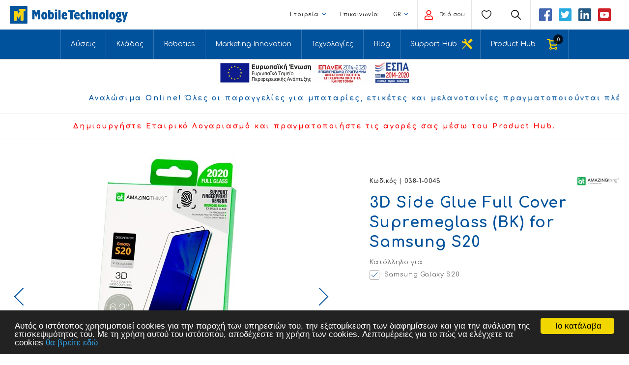

--- FILE ---
content_type: text/html
request_url: https://www.mt.com.gr/product/932/smartphone-gadgets-membranes-prostasias-samsung-3d-side-glue-full-cover-supremeglass-bk-for-samsung-s20-/
body_size: 11412
content:

<!doctype html>
<html lang="el">

<head>
  <meta charset="utf-8">
  <meta name="viewport" content="width=device-width, initial-scale=1">
  <title>3D Side Glue Full Cover Supremeglass (BK) for Samsung S20</title>
<meta name='keywords' content='3D Side Glue Full Cover Supremeglass (BK) for Samsung S20' />
<meta name='description' content='3D Side Glue Full Cover Supremeglass (BK) for Samsung S20' />
<meta property='og:type' content='website' />
<meta name='twitter:card' content='summary' />
<meta property='og:title' content='3D Side Glue Full Cover Supremeglass (BK) for Samsung S20' />
<meta property='og:description' content='3D Side Glue Full Cover Supremeglass (BK) for Samsung S20' /> 
<meta name='twitter:title' content='3D Side Glue Full Cover Supremeglass (BK) for Samsung S20' />  
<meta name='twitter:description' content='3D Side Glue Full Cover Supremeglass (BK) for Samsung S20' /> 
<meta itemprop='name' content='3D Side Glue Full Cover Supremeglass (BK) for Samsung S20' />  
<meta itemprop='description'  content='3D Side Glue Full Cover Supremeglass (BK) for Samsung S20' /> 
<meta property='og:url' content='https://www.mt.com.gr/product/932/smartphone-gadgets-membranes-prostasias-samsung-3d-side-glue-full-cover-supremeglass-bk-for-samsung-s20-/' /> 
<meta name='twitter:url' content='https://www.mt.com.gr/product/932/smartphone-gadgets-membranes-prostasias-samsung-3d-side-glue-full-cover-supremeglass-bk-for-samsung-s20-/' />
<meta property='og:image' content='https://www.mt.com.gr/datafiles/932l.jpg' /> 
<meta name='twitter:image' content='https://www.mt.com.gr/datafiles/932l.jpg' /> 
<meta itemprop='image' content='https://www.mt.com.gr/datafiles/932l.jpg' /> 

  <link rel="icon" type="image/x-icon" href="images/favicon.ico">
  <base href="https://www.mt.com.gr">
  <link href="https://fonts.googleapis.com/css2?family=Comfortaa:wght@300;400;500;600;700&display=swap"
    rel="stylesheet">
  <link href="style/style.css" rel="stylesheet" type="text/css">
  <script src="https://code.jquery.com/jquery-3.3.1.min.js"></script>

  <!-- Jquery UI -->
  <script src="scripts/jquery-ui/jquery-ui.min.js"></script>
  <link href="scripts/jquery-ui/jquery-ui.min.css" rel="stylesheet" type="text/css">

  <!-- Touch Punch -->
  <script src="Scripts/jquery.ui.touch-punch.min.js"></script>
  <!-- Slick Carousel -->
  <link href="scripts/slick/slick.min.css" rel="stylesheet" type="text/css">
  <script src="scripts/slick/slick.min.js"></script>

  <!-- Fancybox -->
  <link href="scripts/fancybox/jquery.fancybox.min.css" rel="stylesheet" type="text/css">
  <script src="Scripts/fancybox/jquery.fancybox.min.js"></script>

  <!---->
  <script src="Scripts/functions.js"></script>
  <script src="responsive/responsive.js"></script>
  
<meta name="facebook-domain-verification" content="q4djaxucm1mn1v3oqhmlrkn06e0c8v" />
<!-- Begin Cookie Consent plugin by Silktide - http://silktide.com/cookieconsent -->

<script type="text/javascript">
    window.cookieconsent_options = {"message":"Αυτός ο ιστότοπος χρησιμοποιεί cookies για την παροχή των υπηρεσιών του, την εξατομίκευση των διαφημίσεων και για την ανάλυση της επισκεψιμότητας του. Με τη χρήση αυτού του ιστότοπου, αποδέχεστε τη χρήση των cookies. Λεπτομέρειες για το πώς να ελέγχετε τα cookies","dismiss":"Το κατάλαβα","learnMore":"θα βρείτε εδώ","link":"http://www.aboutcookies.org/","theme":"dark-bottom"};
</script>

<script type="text/javascript" src="//cdnjs.cloudflare.com/ajax/libs/cookieconsent2/1.0.9/cookieconsent.min.js"></script>
<!-- End Cookie Consent plugin -->


<!-- Global site tag (gtag.js) - Google Analytics -->



<!-- Google Tag Manager -->

<script>(function(w,d,s,l,i){w[l]=w[l]||[];w[l].push({'gtm.start':

new Date().getTime(),event:'gtm.js'});var f=d.getElementsByTagName(s)[0],

j=d.createElement(s),dl=l!='dataLayer'?'&l='+l:'';j.async=true;j.src=

'https://www.googletagmanager.com/gtm.js?id='+i+dl;f.parentNode.insertBefore(j,f);

})(window,document,'script','dataLayer','GTM-P2BLXN3');</script>

<!-- Google tag (gtag.js) --> <script async src=https://www.googletagmanager.com/gtag/js?id=G-Z5BKTBV0C2></script> <script> window.dataLayer = window.dataLayer || []; function gtag(){dataLayer.push(arguments);} gtag('js', new Date()); gtag('config', 'G-Z5BKTBV0C2');   gtag('config', 'UA-7339234-1');</script>

<!-- End Google Tag Manager -->
<script>
var impressions=[];
var basket_impressions=[];
var impression=[];
</script>

</head>

<body>
  <script type="text/javascript"> _linkedin_partner_id = "545660"; window._linkedin_data_partner_ids = window._linkedin_data_partner_ids || []; window._linkedin_data_partner_ids.push(_linkedin_partner_id); </script><script type="text/javascript"> (function(l) { if (!l){window.lintrk = function(a,b){window.lintrk.q.push([a,b])}; window.lintrk.q=[]} var s = document.getElementsByTagName("script")[0]; var b = document.createElement("script"); b.type = "text/javascript";b.async = true; b.src = "https://snap.licdn.com/li.lms-analytics/insight.min.js"; s.parentNode.insertBefore(b, s);})(window.lintrk); </script> <noscript> <img height="1" width="1" style="display:none;" alt="" src="https://px.ads.linkedin.com/collect/?pid=545660&fmt=gif" /> </noscript>


<!-- Google Tag Manager (noscript) -->

<noscript><iframe src="https://www.googletagmanager.com/ns.html?id=GTM-P2BLXN3"

height="0" width="0" style="display:none;visibility:hidden"></iframe></noscript>


<!-- End Google Tag Manager (noscript) -->

<script type="text/javascript" src="https://secure.dawn3host.com/js/209267.js" ></script>
<noscript><img alt="chat" src="https://secure.dawn3host.com/209267.png?trk_user=209267&trk_tit=jsdisabled&trk_ref=jsdisabled&trk_loc=jsdisabled" height="0px" width="0px" style="display:none;" /></noscript>
<header>
  <div class="box wide">
    <div class="logo"><a href="/">Moble Technology</a></div>
    <div class="rightbox">
      <div class="topmenu">
        <ul>
          <li class="company"><a href="javascript:;  ">Εταιρεία</a>
            <ul>
               
              <li><a href="content/28/profil-/">Προφίλ</a></li>
              
              <li><a href="content/29/giati-na-mas-epileksete-/">Γιατί να μας επιλέξετε</a></li>
              
              <li><a href="content/30/nea-/">Νέα</a></li>
              
              <li><a href="content/32/white-papers-/">White Papers</a></li>
              
              <li><a href="content/33/theseis-ergasias-/">Θέσεις Εργασίας</a></li>
              
            </ul>
          </li>
          <li class="contact"><a href="content/4/epikoinonia-/">Επικοινωνία</a></li>
          <li><a class="languages">GR</a>
            <ul>
              <li><a href="changelang.asp?lang=eng">ENG</a></li>
              <li><a href="changelang.asp?lang=gre">GR</a></li>
            </ul>
          </li>
        </ul>
      </div>
      <div class="accountbox"> <a href="signin.asp" class="user " >Γειά σου&nbsp;<span style="font-weight:bold;font-size: larger;"></span></a> <a href="wishlist.asp" class="wishlist">Wishlist</a> <a href="javascript:void(0);" class="search">Search</a> </div>
        <div class="searchbox overpanel">
            <div class="box">
                <a href="javascript:void(0);" class="close">close</a>
              <form action="search.asp" method="get" name="searchform" id="searchform">
                <p>
                  <label for="searchfor">Αναζητήστε στο mt.com.gr:</label>
                  <input  type="search" name="searchfor" id="searchfor" placeholder="Αναζητήστε στο mt.com.gr...">
                  <input type="submit" name="searchsubmit" id="searchsubmit" value="Αναζήτηση">
                </p>
              </form>
            </div>
        </div>
      <div class="social"> <a href="http://el-gr.facebook.com/mobtech" class="facebook">facebook</a> <a href="https://twitter.com/Mobile_Tech2003" class="twitter">twitter</a> <a href="https://gr.linkedin.com/organization-guest/company/mobile-technology-sa?challengeId=AQEvvCfw_05aiAAAAXNNrBvPDjmqpdA0Tr-UdTLiLhE744P05O30h1E5BGo6lskC59w-iJWfUpZIhqoAatOV5nAEPOCjXKDitg&submissionId=4735ac5e-efa3-2116-4f7b-281f1b036b00" class="linkedin">linkedin</a> <a href="https://www.youtube.com/channel/UCcyFxXOkpb7eYQcFNsFb4TA" class="youtube">youtube</a> </div>
    </div>
  </div>
  <nav>
    <div class="box">
      <ul>
        
           
        
        <li><a href="javascript:;  " >Λύσεις</a>
          
          <ul>
            
            <li><a href="content/42/lianiki-/">Λιανική</a>
              
            </li>
           
            <li><a href="javascript:;  ">Κέντρα Διανομής-Logistics</a>
              
              <ul>
                 
                <li><a href="content/317/eksypnes-thyrides-/">Εξυπνες Θυρίδες</a></li>
                
                <li><a href="content/123/proof-of-de_livery-/">Proof of Delivery</a></li>
                
                <li><a href="content/124/organosi-apothikis-/">Οργάνωση Αποθήκης</a></li>
                
              </ul>
                
            </li>
           
            <li><a href="content/222/ex-vanparaggeliolipsia-/">Ex-Van/Παραγγελιοληψία</a>
              
            </li>
           
            <li><a href="content/313/parakoloythisi-pagion-/">Παρακολούθηση Παγίων</a>
              
            </li>
           
            <li><a href="content/223/maintenanceinspection-/">Maintenance & Inspection</a>
              
              <ul>
                 
                <li><a href="content/224/field-service-/">Field Service</a></li>
                
              </ul>
                
            </li>
           
            <li><a href="content/357/psifiaki-orometrisi-/">Ψηφιακή Ωρομέτρηση</a>
              
            </li>
           
            <li><a href="content/52/spare-parts-mobile-management/">Spare Parts Mobile Management </a>
              
            </li>
           
            <li><a href="javascript:;  ">Marketing Innovation</a>
              
              <ul>
                 
                <li><a href="content/140/future-retail-store-/">Future Retail Store</a></li>
                
                <li><a href="content/141/experiential-marketing-/">Experiential Marketing</a></li>
                
              </ul>
                
            </li>
           
            <li><a href="content/50/efarmoges-logismikoy-/">Εφαρμογές Λογισμικού</a>
              
            </li>
           
          </ul>
          
        </li>
        
        
        <li><a href="javascript:;  " >Κλάδος</a>
          
          <ul>
            
            <li><a href="content/113/lianiki-/">Λιανική</a>
              
            </li>
           
            <li><a href="content/114/taxymetafores-/">Ταχυμεταφορές</a>
              
            </li>
           
            <li><a href="content/115/logistics-/">Logistics</a>
              
            </li>
           
            <li><a href="content/116/dianomes-/">Διανομές</a>
              
            </li>
           
            <li><a href="content/117/biomixania-/">Βιομηχανία</a>
              
            </li>
           
            <li><a href="content/118/naytilia-/">Ναυτιλία</a>
              
            </li>
           
            <li><a href="content/119/ygeia-/">Υγεία</a>
              
            </li>
           
            <li><a href="content/311/ekpaideysi-/">Εκπαίδευση</a>
              
            </li>
           
            <li><a href="content/120/dimosio-/">Δημόσιο</a>
              
            </li>
           
            <li><a href="content/121/trapezes-/">Τράπεζες</a>
              
            </li>
           
            <li><a href="content/122/marketing-/">Marketing</a>
              
            </li>
           
            <li><a href="content/493/farmakeia-/">Φαρμακεία</a>
              
            </li>
           
          </ul>
          
        </li>
        
        
        <li><a href="javascript:;" >Robotics</a>
          
          <ul>
            
            <li><a href="content/431/agilox-amr-/">Agilox AMR</a>
              
              <ul>
                 
                <li><a href="content/446/agilox-one-/">Agilox ONE</a></li>
                
                <li><a href="content/450/agilox-ocf-/">Agilox OCF</a></li>
                
                <li><a href="content/459/agilox-odm-/">Agilox ODM</a></li>
                
                <li><a href="content/506/agilox-ofl-/">AGILOX OFL</a></li>
                
              </ul>
                
            </li>
           
            <li><a href="content/407/xp15-co-bot-agv-/">XP15 Co-bot AGV</a>
              
            </li>
           
            <li><a href="content/424/-amr-/">Fetch AMR</a>
              
            </li>
           
          </ul>
          
        </li>
        
        
        <li><a href="javascript:;" >Marketing Innovation</a>
          
          <ul>
            
            <li><a href="content/189/ilektronikes-etiketes-rafioy-/">Ηλεκτρονικές Ετικέτες Ραφιού</a>
              
            </li>
           
            <li><a href="content/335/othones-afis-/">Οθόνες Αφής</a>
              
            </li>
           
          </ul>
          
        </li>
        
        
        <li><a href="javascript:;  " >Τεχνολογίες</a>
          
          <ul>
            
            <li><a href="content/452/machine-vision-/">Machine Vision</a>
              
            </li>
           
            <li><a href="content/128/psifiakes-etiketes-rafioy-/">Ψηφιακές Ετικέτες Ραφιού</a>
              
            </li>
           
            <li><a href="content/179/voice-/">Voice</a>
              
            </li>
           
            <li><a href="content/130/augmented-reality/">Augmented Reality </a>
              
            </li>
           
            <li><a href="content/131/rfid-/">RFID</a>
              
            </li>
           
            <li><a href="content/132/aidc-/">AIDC</a>
              
            </li>
           
          </ul>
          
        </li>
        
        
        <li><a href="https://www.mt.com.gr/content/391/blog" >Blog</a>
          
        </li>
        
        
        <li><a href="/service.asp" class="support">Support Hub</a>
          
          <ul>
            
            <li><a href="content/134/service-eksoplismoy-/">Service Εξοπλισμού</a>
              
            </li>
           
            <li><a href="content/135/ypostiriksi-logismikoy-/">Υποστήριξη Λογισμικού</a>
              
            </li>
           
            <li><a href="content/136/symbolaia-syntirisis-/">Συμβόλαια Συντήρησης</a>
              
            </li>
           
            <li><a href="content/496/ypostiriksi-ilektronikon-etiketon-rafion-esl-/">Υποστήριξη Ηλεκτρονικών Ετικετών Ραφιών (ESL)</a>
              
            </li>
           
          </ul>
          
        </li>
        
        
        <li><a href="/products.asp" >Product Hub</a>
          
          <ul>
            
            <li><a href="/categories/572/smartphone-gadgets-/">Smartphone Gadgets</a>
              
            </li>
           
            <li><a href="/categories/556/forita-termatika">Φορητά Τερματικά</a>
              
            </li>
           
            <li><a href="/categories/731/anthektika-tt-/">Ανθεκτικά Tablet</a>
              
            </li>
           
            <li><a href="/categories/565/thermikoi-ektypotes-/">Θερμικοί Εκτυπωτές</a>
              
            </li>
           
            <li><a href="/categories/566/barcode-scanners-/">Barcode Scanners</a>
              
            </li>
           
            <li><a href="/categories/567/keves-wear-/">Συσκευές Wearable</a>
              
            </li>
           
            <li><a href="/categories/568/rfid-/">RFID</a>
              
            </li>
           
            <li><a href="/categories/569/voice-/">Voice</a>
              
            </li>
           
            <li><a href="/categories/570/analosima-/">Αναλώσιμα</a>
              
            </li>
           
            <li><a href="/categories/571/perifereiaka-/">Περιφερειακά</a>
              
            </li>
           
          </ul>
          
        </li>
        
        
        <li><a href="basket.asp" class="basket">Καλάθι<span>0</span></a></li>
      </ul>
    </div>
  </nav>
  <style>
.espa {
    display: block;
    border-top: 1px solid rgba(0, 0, 0, 0.2);
    padding: 2px 0px;
}
.espa img {
    display: block;
    width: auto;
    height: auto;
    margin: 0px auto;
    max-width: 100%;
    max-height: 50px;
}
  </style>
   <div class="espa" >
    <a href="images/ΜME_WEB.pdf" target="_blank"><div class="box"><img src="images/e-bannerespaEΤΠΑ728X90.jpg" alt="banner espa" ></div></a>
  </div>
</header>

  <main>
    <div class="infobox"><div class="box"><marquee style="font-weight: bold; color: #00529c;" scrollamount="15">Αναλώσιμα Online! Όλες οι παραγγελίες για μπαταρίες, ετικέτες και μελανοταινίες πραγματοποιούνται πλέον αποκλειστικά μέσω του e-shop μας. Παραγγείλετε εύκολα & γρήγορα!
</marquee></div></div>

<div class="infobox"><div class="box"><p style="font-weight: bold; color:red;">Δημιουργήστε Εταιρικό Λογαριασμό και πραγματοποιήστε τις αγορές σας μέσω του Product Hub.</p></div></div>

    <section class="shoppage content textbox">
      <div class="box">
        
        <script>
		impression.push(
			{
			"id": "038-1-0045",
			"name": "3D Side Glue Full Cover Supremeglass (BK) for Samsung S20",
			"list_name": "Product",
			"brand": "Amazing Thing",
			"category": "Smartphone Gadgets - Μεμβράνες Προστασίας - Samsung - 3D Side Glue Full Cover Supremeglass (BK) for Samsung S20",
			"list_position": 1,
			"quantity": 1
       ,
			"price": 14.99
			}
		)
		</script>
        <div class="product clearfix">

          <div class="photos">
            <div class="bigphoto">
              <ul>

                
                <li><a href="/datafiles/932.jpg" data-fancybox="gallery"><img
                      src="/datafiles/932.jpg?width=600&height=600" width="600"
                      height="600" alt="3D Side Glue Full Cover Supremeglass (BK) for Samsung S20" /></a></li>
                
                <li><a href="/datafiles/932-2.jpg" data-fancybox="gallery"><img
                      src="/datafiles/932-2.jpg?width=600&height=600"
                      width="600" height="600" alt="3D Side Glue Full Cover Supremeglass (BK) for Samsung S20" /></a></li>
                
                <li><a href="/datafiles/932-3.jpg" data-fancybox="gallery"><img
                      src="/datafiles/932-3.jpg?width=600&height=600"
                      width="600" height="600" alt="3D Side Glue Full Cover Supremeglass (BK) for Samsung S20" /></a></li>
                


              </ul>
            </div>
            <div class="thumbs">
              <ul>

                

                <li><a href="javascript:void(0)"><img
                      src="/datafiles/932l.jpg?width=600&height=600" width="600"
                      height="600" alt="3D Side Glue Full Cover Supremeglass (BK) for Samsung S20" /></a></li>
                
                <li><a href="javascript:void(0)"><img
                      src="/datafiles/932-2l.jpg?width=600&height=600"
                      width="600" height="600" alt="3D Side Glue Full Cover Supremeglass (BK) for Samsung S20" /></a></li>

                
                <li><a href="javascript:void(0)"><img
                      src="/datafiles/932-3l.jpg?width=600&height=600"
                      width="600" height="600" alt="3D Side Glue Full Cover Supremeglass (BK) for Samsung S20" /></a></li>

                
              </ul>
            </div>
            
          </div>


          <div class="data">
            <div class="codeline">
              <p class="code">Κωδικός | 038-1-0045</p>
              <p class="brand">
                
                <img src="/datafiles/cms316.jpg?width=170&height=60" width="170" height="60" alt="3D Side Glue Full Cover Supremeglass (BK) for Samsung S20" />
                </p>
            </div>
            <h1> 3D Side Glue Full Cover Supremeglass (BK) for Samsung S20</h1>
            
            <div class="usage">
              <p>Kατάλληλο για: </p>
              <p class="selections">
                <span>Samsung Galaxy S20</span>
              </p>
            </div>
            
            <div class="options">
              
            

            </div>
            <div class="pricebox">
               <div class="quantity">
                <label for="quantity">Ποσότητα</label>
                <div><a href="javascript:;" class="minus">-</a><input name="copies" type="text" id="quantity"
                    value="1"><a href="javascript:;" class="plus">+</a></div>
              </div>
              <p class="price"><strong>14,99€</strong>περιλαμβάνει Φ.Π.Α.</p>
              
            </div>

            
            <div class="availability available">Το προϊον είναι διαθέσιμο </div>
            <div class="buttons">
              <!-- section stock -->
             
            
              <a href="javascript:;"
                onClick="addToCart('')"
                class="addtobasket">Προσθήκη στο καλάθι</a>
             
              
              <!-- end section stock -->
              <!-- section wishlist -->
              
              <a href="addwishlist.asp?Catid=932" class="addtowishlist">Αγαπημένα</a>
              
              <!-- end section wishlist -->
             
            
            </div>
            
            
            
            
          </div>
          <div class="extrabox">
            <div class="download">
              
            </div>
            <div class="social"><span>SHARE</span><a href="javascript:;"
                class="st_facebook_custom facebook">facebook</a><a href="javascript:;"
                class="st_twitter_custom twitter">twitter</a><a href="javascript:;"
                class="st_linkedin_custom linkedin">linkedin</a></div>
          </div>
          
          <div class="description">
            <div class="content">
              <ul class="features">
    <li><img src="images/stuff/icons/icon23.png" alt="" />
    <div class="texts">
    <p>Ευαίσθητη στην αφή</p>
    </div>
    </li>
    <li><img src="images/stuff/icons/icon24.png" alt="" />
    <div class="texts">
    <p>Anti-scratch</p>
    </div>
    </li>
    <li><img src="images/stuff/icons/icon25.png" alt="" />
    <div class="texts">
    <p>Ολεοφοβική επίστρωση</p>
    </div>
    </li>
    <li><img src="images/stuff/icons/icon26.png" alt="" />
    <div class="texts">
    <p>Ευανάγνωστη στον ήλιο</p>
    </div>
    </li>
    <li><img src="images/stuff/icons/icon27.png" alt="" />
    <div class="texts">
    <p>Αξιόπιστη και με διάρκεια</p>
    </div>
    </li>
</ul>
<h3>Τι περιλαμβάνει η συσκευασία:</h3>
<p>- Μεμβράνη Προστασίας οθόνης&nbsp;<br />
- Πανάκι καθαρισμού οθόνης<br />
- Αυτοκόλλητα αφαίρεσης σκόνης<br />
- Υγρό μαντηλάκι καθαρισμού<br />
- Οδηγίες για εύκολη τοποθέτηση</p>
            </div>
          </div>
          

        </div>
        
      </div>
    </section>




<section class="sidepopup">
      <a href="javascript:;" class="close">Close</a> 
    <div class="content">
        <h2>Θέλω Προσφορά</h2>
        <p>Συμπληρώστε τα στοιχεία σας<br>στην παρακάτω φόρμα και θα<br>επικοινωνήσουμε άμεσα μαζί σας.</p>
          <form action="contact_results2.asp" method="post" name="popupform" id="popupform">
            <p>
              <label for="name">Ονοματεπώνυμο:</label>
              <input name="name" type="text" required="required" id="name">
            </p>
            <p>
              <label for="company">Επωνυμία Εταιρείας:</label>
              <input name="company" type="text" required="required" id="company">
            </p>
            <p>
              <label for="popupemail">Εταιρικό E-mail:</label>
              <input name="email" type="email" required="required" id="popupemail">
            </p>
            <p>
              <label for="popuptel">Τηλέφωνο:</label>
              <input name="phone" type="tel" required="required" id="popuptel">
            </p>
            <p>
              <label for="message">Μήνυμα:</label>
              <textarea name="message" rows="4" id="message">Θέλω Προσφορά 3D Side Glue Full Cover Supremeglass (BK) for Samsung S20</textarea>
            </p>
            <p><label for="captcha"><img src="/captcha/aspcaptcha.asp" alt=""></label>           <input type="text" name="captcha2" id="captcha"></p>
            <p>
              <input type="submit" name="popupsubmit" id="popupsubmit" value="Αποστολή">
            </p>
          </form>
      </div>
  </section>   
  </main>



    
<footer>

  <div class="sections">
    <div class="box">
      <div class="infobox">
      <h3>Mobile Technology</h3>
<p>Η Mobile Technology ιδρύθηκε το 2003 και παρέχει ολοκληρωμένες λύσεις, οι οποίες συμβάλλουν στον ψηφιακό μετασχηματισμό ενός μεγάλου εύρους επιχειρησιακών διαδικασιών από την εφοδιαστική αλυσίδα έως το customer service.</p>
<div class="social"><a href="http://el-gr.facebook.com/mobtech" class="facebook">facebook</a>&nbsp;<a href="https://au.linkedin.com/organization-guest/company/mobile-technology-sa?challengeId=AQHK0EBUOKwUlgAAAXMUY0X2DmInaGtuRq_npSUsgm8lG6MMpeS4K7hsKbotQPU3OnV81lCYnaPEIGgAcM53XLBuGKB3cdIwIA&amp;submissionId=728116bc-d739-1e16-c86c-1ee27420f073" class="linkedin">linkedin</a>&nbsp;<a href="https://www.youtube.com/channel/UCcyFxXOkpb7eYQcFNsFb4TA" class="youtube">youtube</a>&nbsp;<a href="https://www.instagram.com/mobiletechnology.gr/">instagram</a>&nbsp;</div>
<p>&nbsp;</p>

      </div>
      <div class="newsletter">
        <form action="newsletter.asp" method="post" name="newsletterform" id="newsletterform">
          <h3>NEWSLETTER</h3>
          <p>Εγγραφείτε στο newsletter της Mobile Technology, για να μαθαίνετε πρώτοι τα νέα και τις προσφορές μας!</p>
          <p>
            <label for="email">Συμπληρώστε το e-mail σας</label>
            <input name="email" type="email" id="email" placeholder="Συμπληρώστε το e-mail σας">
          </p>
          <p>
            <input type="submit" name="newslettersubmit" id="newslettersubmit" value="Αποστολή">
          </p>
        </form>
      </div>
      <div class="contactbox">
      <h3>Επικοινωνία</h3>
<p class="address">Λ.Ποσειδώνος 18<br />
17674, Καλλιθέα</p>
<p class="phone">+<a href="tel:302109400002">30 2109400002</a></p>
<p class="fax">+30 2109423121</p>
<p class="mail"><a href="javascript:location.href=mailto:+String.fromCharCode(105,110,102,111,64,109,116,46,99,111,109,46,103,114)+?">info@mt.com.gr</a></p>
<p class="timetable">Δευτέρα-Παρασκευή: 9:00 - 17:00</p>
        
      </div>
    </div>
  </div>
 
  <div class="banks">
    <div class="box"><img src="images/icon_banks.svg" alt="banks"/></div>
  </div>
  <div class="links">
    <div class="box">
     
              <a href="content/333/asfaleia-synallagon/">Ασφάλεια Συναλλαγών </a>
              
              <a href="content/323/tropoi-pliromis-/">Τρόποι Πληρωμής</a>
              
              <a href="content/10/politiki-epistrofon-/">Πολιτική Επιστροφών</a>
              
              <a href="content/11/prosopika-dedomena-/">Προσωπικά Δεδομένα</a>
              
              <a href="content/12/oroi-xrisis-/">Όροι Χρήσης</a>
              
    <a href="\javascript:;" class="gototop">Go to top</a></div>
  </div>
  <div class="bottom">
    <div class="box">
      <p>© Copyright 2026  -  Mobile Technology  -  All Rights Reserved</p>
      <p>Κατασκευή e-shop <a href="https://www.hellassites.gr" target="_blank">HellasSites</a></p>
    </div>
  </div>
</footer>

<div class="socialsharebox">
    <ul>
        <li><a href="javascript:;" data-network="twitter" class="st_facebook_custom facebook">facebook</a></li>
        <li><a href="javascript:;" data-network="twitter" class="st_twitter_custom twitter">twitter</a></li>
        <li><a href="javascript:;" data-network="twitter" class="st_linkedin_custom linkedin">linkedin</a></li>
    </ul>
    <a href="javascript:;" class="activate">Activate</a>
</div>
<script type="text/javascript" src="https://ws.sharethis.com/button/buttons.js"></script>



<Script>
if(impressions.length>0){
	dataLayer.push({
  'ecommerce': {
    'currencyCode': 'EUR',                       // Local currency is optional.
    'impressions': impressions
  }
});
}
if(impression.length>0){
dataLayer.push({
  'ecommerce': {
    'detail': {
      'actionField': {'list': 'detail'},    // 'detail' actions have an optional list property.
      'products': impression
     }
   }
});
}

function addToCart(href) {
    
   alert("Για να προχωρήσετε σε αγορά από το Product Hub, πρέπει να δημιουργήσετε λογαριασμό εταιρικού πελάτη/μεταπωλητή.");
   


}
function removeOne(item) {
	gtag('event', 'remove_from_cart', {
	"items": item
	});
	return true;
}
if(impressions.length>0){
if ((window.location.href).includes("final"))
{
	
		dataLayer.push({
    'event': 'checkout',
    'ecommerce': {
      'checkout': {
        'actionField': {'step': 1, 'option': 'Visa'},
        'products': impressions
     }
   }  
  });
	
}
else if((window.location.href).includes("creditsend")) {
	
  dataLayer.push({
  'ecommerce': {
    'purchase': {
      'actionField': {
        'id': '',                         // Transaction ID. Required for purchases and refunds.
        'affiliation': 'Online Store',
        'revenue': 0.00,                     // Total transaction value (incl. tax and shipping)
        //'tax':'4.90',
        'shipping': 0.00,
        'coupon': 'SUMMER_SALE'
      },
      'products': impressions
    }
  }
});
	
	
}
else
{
	
	gtag('event', 'view_item_list', {
	"items": impressions
	});
	

}
}
console.log(window.location);
</script>
<style>
    #registergo2
    {
        margin-left:0px !important;
    }
</style>

    <!--
<div class="popup-banner">
	<a href="javascript:;" class="close">close</a>
	<img src="images/banners/popup_2025_9.gif" alt="">
</div>-->



  <div class="overpanel calltoaction">
    <div class="box">
      <a href="#" class="close">close</a>
      <form action="reminder.asp?catid=932" method="post" name="calltoactionform"
        id="calltoactionform">
        <p>
          <label for="calltoactionname">Όνομα:</label>
          <input name="calltoactionname" type="text" id="calltoactionname" placeholder="Όνομα">
          <label for="calltoactionsurname">Επίθετο:</label>
          <input name="calltoactionsurname" type="text" id="calltoactionsurname" placeholder="Επίθετο">
          <label for="calltoactionemail">E-mail:</label>
          <input name="calltoactionemail" type="email" id="calltoactionemail" placeholder="E-mail">
          <input type="submit" name="submit" id="submit" value="Αποστολή">
        </p>
      </form>

    </div>
  </div>
</body>

</html>

--- FILE ---
content_type: text/css
request_url: https://www.mt.com.gr/style/style.css
body_size: 0
content:
/* CSS Document */

@import url("reset.css");
@import url("basestacture.css");
@import url("theme.css");
@import url("../responsive/responsive.css");
@import url("accordionbox.css");

--- FILE ---
content_type: text/css
request_url: https://www.mt.com.gr/style/theme.css
body_size: 23022
content:
@charset "utf-8";
/* ---------------------- Base64 CSS --------------------- */
/* -------------- TW9iaWxlVGVjaG5vbG9neQ== --------------- */

/* -------------------------------------------------------- */
/* ------------------------- Base ------------------------- */
/* -------------------------------------------------------- */
.box {
  display: block;
  width: 100%;
  max-width: 1360px;
  box-sizing: border-box;
  padding: 0px 20px;
  margin: 0px auto;
}
.box.wide {
  max-width: 1800px;
}
.box.small {
  max-width: 1200px;
}
header {
  padding: 0px;
}
body, html, input, select, textarea {
  font-family: "Comfortaa", Gotham, "Helvetica Neue", Helvetica, Arial, "sans-serif";
}
body * {
  outline: 0px none;
}
body {
  background-color: #fff;
}
section.notitle h1, section.notitle h2, section.notitle h3 {
  display: none !important;
}
select {
    background-color: transparent;
}

/* -------------------------------------------------------- */
/* ------------------------ Header ------------------------ */
/* -------------------------------------------------------- */
header {
  display: block;
  background-color: #fff;
}
header .box {
  display: flex;
  justify-content: space-between;
}
header .box > div {
  display: block;
}
header .box > div.rightbox {
  display: flex;
  justify-content: flex-start;
}
header .box > div.rightbox > div {
  display: block;
}
header .box > div.rightbox > div.overpanel {
    display: none;
}
header .box > div.rightbox > div > ul {
  display: flex;
  justify-content: flex-start;
}
header .box > div.rightbox > div > ul > li {
  display: block;
}
header .box > div.rightbox div.social {
  padding: 17px 10px;
  display: flex;
  justify-content: flex-start;
}
header .box > div.rightbox div.social a {
  display: block;
  width: 26px;
  height: 26px;
  margin: 0px 7px;
  text-indent: -9999px;
}
header .box > div.rightbox div.social a.facebook {
  background-image: url(../images/icon_facebook.svg);
}
header .box > div.rightbox div.social a.twitter {
  background-image: url(../images/icon_twitter.svg);
}
header .box > div.rightbox div.social a.linkedin {
  background-image: url(../images/icon_linkedin.svg);
}
header .box > div.rightbox div.social a.youtube {
  background-image: url(../images/icon_youtube.svg);
}
header .box > div.rightbox div.accountbox {
  padding: 0px;
  display: flex;
  justify-content: flex-start;
  border-right: 1px solid rgba(0, 0, 0, 0.1);
}
header .box > div.rightbox div.accountbox a {
  display: block;
  width: 60px;
  height: 60px;
  box-sizing: border-box;
  border-left: 1px solid rgba(0, 0, 0, 0.1);
  background-repeat: no-repeat;
  background-position: 50% 50%;
  text-indent: -9999px;
  background-size: 26px 26px;
}
header .box > div.rightbox div.accountbox a.user {
  background-image: url(../images/icon_user.svg);
}
header .box > div.rightbox div.accountbox a.wishlist {
  background-image: url(../images/icon_wishlist.svg);
}
header .box > div.rightbox div.accountbox a.search {
  background-image: url(../images/icon_search.svg);
}
header .box > div.rightbox div.topmenu > ul {
  display: flex;
  justify-content: flex-start;
  padding: 15px 5px;
}
header .box > div.rightbox div.topmenu > ul > li {
  display: block;
  position: relative;
}
header .box > div.rightbox div.topmenu > ul > li + li::before {
  content: "";
  display: block;
  width: 0px;
  height: 14px;
  border-left: 1px solid rgba(0, 0, 0, 0.1);
  position: absolute;
  top: 7px;
  left: 0px;
}
header .box > div.rightbox div.topmenu > ul > li > a {
  display: block;
  padding: 8px 15px;
  font-size: 11px;
  line-height: 14px;
  font-weight: 700;
  color: #333;
  text-decoration: none;
  letter-spacing: 0.05em;
}
header .box > div.rightbox div.topmenu > ul > li:hover > a {
  background-color: #00529c;
  color: #fff;
}
header .box > div.rightbox div.topmenu > ul > li.more > a::after {
  content: "";
  display: inline-block;
  vertical-align: middle;
  width: 5px;
  height: 5px;
  box-sizing: border-box;
  transform: rotate(45deg);
  border-right: 1px solid #004c96;
  border-bottom: 1px solid #004c96;
  margin: -5px 0px 0px 8px;
}
header .box > div.rightbox div.topmenu > ul > li.more:hover > a::after {
  border-right: 1px solid #fff;
  border-bottom: 1px solid #fff;
}
header .box > div.rightbox div.topmenu > ul > li > ul {
  display: none;
  background-color: #00529c;
  position: absolute;
  top: 30px;
  left: 0px;
  border-top: 3px solid #00529c;
  padding: 0px 0px 5px;
  z-index: 5;
  min-width: 100%;
}
body.no-touch header .box > div.rightbox div.topmenu > ul > li:hover > ul {
  display: block;
}
header .box > div.rightbox div.topmenu > ul > li > ul > li {
  display: block;
}
header .box > div.rightbox div.topmenu > ul > li > ul > li > a {
  display: block;
  padding: 8px 20px;
  font-size: 11px;
  line-height: 14px;
  font-weight: 700;
  color: #fff;
  text-decoration: none;
  letter-spacing: 0.05em;
  white-space: nowrap;
}
header .box > div.rightbox div.topmenu > ul > li > ul > li > a:hover {
  background-color: #fff;
  color: #004c96;
}
header .logo {
  display: block;
  width: 240px;
  height: 60px;
  box-sizing: border-box;
}
header .logo a {
  display: block;
  width: 100%;
  height: 60px;
  background-image: url(../images/logo_mobiletechnology.svg);
  background-repeat: no-repeat;
  background-position: 50% 50%;
  text-indent: -9999px;
}

/* -------------------------------------------------------- */
/* ---------------------- Navigation ---------------------- */
/* -------------------------------------------------------- */
nav {
  display: block;
  background-color: #00529c;
}
nav > .box {
  display: flex;
  justify-content: center;
}
nav > .box > ul {
  display: flex;
  justify-content: flex-start;
  border-right: 1px solid rgba(255, 255, 255, 0.2);
}
nav > .box > ul > li {
  display: block;
  border-left: 1px solid rgba(255, 255, 255, 0.2);
  position: relative;
}
nav > .box > ul > li > a {
  display: block;
  font-size: 14px;
  line-height: 20px;
  color: #fff;
  font-weight: 400;
  text-decoration: none;
  padding: 20px;
}
nav > .box > ul > li.more:hover::after {
  content: "";
  width: 100%;
  height: 2px;
  display: block;
  position: absolute;
  bottom: -1px;
  left: 0px;
  background-color: #00529c;
    z-index: 2;
}
nav > .box > ul > li > a.basket {
  width: 60px;
  height: 60px;
  padding: 0px;
  box-sizing: border-box;
  background-image: url(../images/icon_menu-basket.svg);
  background-repeat: no-repeat;
  background-position: 50% 50%;
  background-color: #00529c;
  text-indent: -9999px;
  margin-left: -15px;
}
nav > .box > ul > li > ul {
  display: none;
  background-color: #00529c;
  padding: 10px 0px;
  position: absolute;
  top: 60px;
  left: 0px;
  border-top: 1px solid #3375b0;
  z-index: 2;
}
nav > .box > ul > li:hover > ul {
  display: block;
}
nav > .box > ul > li > ul > li {
  display: block;
  position: relative;
}
nav > .box > ul > li > ul > li > a {
  display: block;
  font-size: 12px;
  padding: 5px 30px 5px 15px;
  line-height: 20px;
  letter-spacing: 0.05em;
  font-weight: 400;
  color: #fff;
  text-decoration: none;
  white-space: nowrap;
}
nav > .box > ul > li > ul > li.more > a::after {
  content: "";
  width: 10px;
  height: 10px;
  display: block;
  box-sizing: border-box;
  transform: rotate(45deg);
  border-top: 1px solid #fff;
  border-right: 1px solid #fff;
  top: 10px;
  right: 15px;
  position: absolute;
}
nav > .box > ul > li > ul > li:hover > a {
  background-color: #fff;
  color: #004c96;
}
nav > .box > ul > li > ul > li.more:hover > a::after {
  border-top: 1px solid #004c96;
  border-right: 1px solid #004c96;
}
nav > .box > ul > li > ul > li > ul {
  display: none;
  position: absolute;
  top: -10px;
  left: 100%;
  padding: 9px 0px;
  background-color: #fff;
  border: 1px solid #e6e6e8;
  border-left: 0px none;
}
nav > .box > ul > li > ul > li:hover > ul {
  display: block;
}
nav > .box > ul > li > ul > li > ul > li {
  display: block;
}
nav > .box > ul > li > ul > li > ul > li > a {
  display: block;
  padding: 5px 20px;
  font-size: 12px;
  line-height: 20px;
  color: #004c96;
  letter-spacing: 0.05em;
  text-decoration: none;
}
nav > .box > ul > li > ul > li > ul > li > a:hover {
  background-color: rgba(0, 0, 0, 0.05);
}

/* -------------------------------------------------------- */
/* ------------------------ Footer ------------------------ */
/* -------------------------------------------------------- */
footer {
  display: block;
  border-top: 1px solid rgba(0, 0, 0, 0.2);
  background-color: #fff;
  clear: both;
}
footer .sections {
  padding: 50px 0px 30px;
}
footer .sections .box {
  display: flex;
  justify-content: space-between;
}
footer .sections .box > div {
  flex-basis: 31.5%;
  text-align: center;
  box-sizing: border-box;
  padding: 0px 10px;
}
footer .sections .box > div h3 {
  display: block;
  font-size: 26px;
  line-height: 30px;
  padding: 10px 0px;
  font-weight: 400;
  color: #333;
  letter-spacing: 0.1em;
  margin: 0px 0px 20px;
}
footer .sections .box > div.infobox h3 {
    background-image: url(../images/logo_mobiletechnology.svg);
    background-repeat: no-repeat;
    background-position: 50% 50%;
    background-size: auto 30px;
    text-indent: -9999px;
}
footer .sections .box > div p {
  display: block;
  font-size: 13px;
  line-height: 20px;
  padding: 0px;
  font-weight: 400;
  color: #333;
  letter-spacing: 0.1em;
  margin: 0px 0px 20px;
}
footer .sections .box > div label {
  display: none;
}
footer .sections .box > div input[type="email"], footer .sections .box > div input[type="text"] {
  display: block;
  box-sizing: border-box;
  margin: 0px auto 5px;
  border: 1px solid #00529c;
  border-radius: 5px;
  font-size: 13px;
  line-height: 20px;
  padding: 15px;
  text-align: center;
  letter-spacing: 0.1em;
  width: 90%;
  max-width: 320px;
  background-color: #fff;
  color: #333;
}
footer .sections .box > div input[type="submit"], footer .sections .box > div input[type="button"] {
  display: block;
  box-sizing: border-box;
  margin: 0px auto;
  border: 0px none;
  font-size: 13px;
  line-height: 20px;
  padding: 10px;
  text-align: center;
  letter-spacing: 0.1em;
  width: 90%;
  max-width: 170px;
  background-color: #00529c;
  color: #fff;
}
footer .sections .box > div.contactbox p {
  margin-bottom: 10px;
}
footer .sections .box > div.contactbox p::before {
  content: "";
  width: 18px;
  height: 18px;
  display: inline-block;
  vertical-align: middle;
  margin-right: 5px;
  background-repeat: no-repeat;
  background-position: 50% 50%;
}
footer .sections .box > div.contactbox p.address::before {
  background-image: url(../images/icon_address.svg);
}
footer .sections .box > div.contactbox p.phone::before {
  background-image: url(../images/icon_phone.svg);
}
footer .sections .box > div.contactbox p.fax::before {
  background-image: url(../images/icon_fax.svg);
}
footer .sections .box > div.contactbox p.mail::before {
  background-image: url(../images/icon_email.svg);
}
footer .sections .box > div.contactbox p.timetable::before {
  background-image: url(../images/icon_clock.svg);
}
footer .sections .box > div.contactbox p a {
  text-decoration: none;
  color: #333;
}
footer .sections .box > div div.social {
  display: flex;
  justify-content: center;
}
footer .sections .box > div div.social a {
  display: block;
  width: 40px;
  height: 40px;
  border-radius: 50%;
  margin: 0px 10px;
  background-repeat: no-repeat;
  background-position: 50% 50%;
  text-indent: -9999px;
}
footer .sections .box > div div.social a.facebook {
  background-image: url(../images/icon_facebook2.svg);
}
footer .sections .box > div div.social a.twitter {
  background-image: url(../images/icon_twitter2.svg);
}
footer .sections .box > div div.social a.linkedin {
  background-image: url(../images/icon_linkedin2.svg);
}
footer .sections .box > div div.social a.youtube {
  background-image: url(../images/icon_youtube2.svg);
}
footer .banks {
  display: block;
  border-top: 1px solid rgba(0, 0, 0, 0.2);
  padding: 30px 0px;
}
footer .banks img {
  display: block;
  width: auto;
  height: auto;
  max-width: 80%;
  max-height: 40px;
  margin: 0px auto;
}
footer .links {
  background-color: #00529c;
  padding: 40px 0px;
}
footer .links .box {
  display: flex;
  justify-content: center;
  position: relative;
}
footer .links .box a {
  display: block;
  font-size: 13px;
  line-height: 20px;
  letter-spacing: 0.1em;
  color: #fff;
  opacity: 0.6;
  font-weight: 400;
  text-decoration: none;
  padding: 0px 15px;
  transition: all 500ms;
}
footer .links .box a:hover {
  opacity: 1;
}
footer .links .box a + a::before {
  content: "";
  display: block;
  float: left;
  width: 0px;
  height: 12px;
  border: 1px solid #fff;
  position: relative;
  left: -15px;
  top: 4px;
  opacity: 0.6;
}
footer .links .box a.gototop::before {
  display: none;
}
footer .links .box a.gototop {
  display: block;
  width: 50px;
  height: 50px;
  background-color: rgba(255, 255, 255, 0.2);
  border-radius: 50%;
  padding: 0px;
  box-sizing: border-box;
  position: absolute;
  top: 50%;
  right: 10px;
  transform: translate(0px, -50%);
  text-indent: -9999px;
  background-image: url(../images/icon_gototop.svg);
  background-repeat: no-repeat;
  background-position: 50% 50%;
  opacity: 1;
}
footer .bottom {
  display: block;
  padding: 40px 0px;
}
footer .bottom .box {
  display: flex;
  justify-content: space-between;
}
footer .bottom .box p {
  display: block;
  font-size: 13px;
  line-height: 20px;
  color: #666;
  letter-spacing: 0.1em;
  font-weight: 400;
}
footer .bottom .box p a {
  text-decoration: none;
  color: #666;
}
footer .bottom .box p a:hover {
  text-decoration: underline;
}

/* -------------------------------------------------------- */
/* ------------------------- Main ------------------------- */
/* -------------------------------------------------------- */
main {
  display: block;
  padding: 0px 0px 1px;
}
main section {
  clear: both;
  display: block;
  padding: 40px 0px;
}
.mainbanner {
  display: block;
  margin: 0px;
}
.mainbanner ul {
  margin: 0px;
}
.mainbanner img {
  display: block;
  width: 100%;
  height: auto;
}
.mainbanner img.mobile {
  display: none;
}
.mainbanner .slick-dots {
  position: absolute;
  bottom: 30px;
  left: 0px;
  width: 100%;
  display: flex;
  justify-content: center;
  margin: 0px;
}
.mainbanner .slick-dots li {
  padding: 0px 5px;
}
.mainbanner .slick-dots li button {
  padding: 0px;
  width: 20px;
  height: 20px;
  display: block;
  box-sizing: border-box;
  border: 2px solid #83baf4;
  background-color: #fff;
  border-radius: 50%;
  text-indent: -9999px;
  cursor: pointer;
}
.mainbanner .slick-dots li.slick-active button {
  background-color: #83baf4;
}
main h1 {
  display: block;
  padding: 20px 0px;
  text-align: center;
  font-size: 26px;
  font-weight: 400;
  line-height: 30px;
  letter-spacing: 0.1em;
  color: #666;
  margin: 0px 0px 20px;
}
main .textbox h1 {
  display: block;
  padding: 20px 0px;
  text-align: center;
  font-size: 40px;
  font-weight: 400;
  line-height: 50px;
  letter-spacing: 0.02em;
  color: #333;
  margin: 0px 0px 20px;
}
main .textbox h2 {
  display: block;
  padding: 5px 0px;
  text-align: left;
  font-size: 26px;
  font-weight: 400;
  line-height: 30px;
  letter-spacing: 0.02em;
  color: #333;
  margin: 40px 0px 10px;
}
main .textbox h3 {
  display: block;
  padding: 0px;
  text-align: left;
  font-size: 22px;
  font-weight: 400;
  line-height: 30px;
  letter-spacing: 0em;
  color: #333;
  margin: 40px 0px 20px;
}
main .textbox h4 {
  display: block;
  padding: 0px;
  text-align: left;
  font-size: 16px;
  font-weight: 700;
  line-height: 20px;
  letter-spacing: 0.05em;
  color: #333;
  margin: 40px 0px 10px;
}
main .textbox p {
  display: block;
  padding: 0px;
  text-align: left;
  font-size: 14px;
  font-weight: 400;
  line-height: 25px;
  letter-spacing: 0.05em;
  color: #666;
  margin: 0px 0px 25px;
}
main .textbox .center {
  text-align: center;
}
main .textbox p strong {
  font-weight: 700;
  color: #333;
}
main .textbox p a {
  color: #00529C;
  text-decoration: underline;
  font-weight: 700;
}
section.numbers {
  background-color: #00529c;
  color: #fff;
  background-image: url(../images/stuff/section1_back.jpg);
  background-repeat: no-repeat;
  background-position: 50% 50%;
  background-size: cover;
}
section.numbers h1 {
  color: #fff;
}
section.numbers ul {
  display: flex;
  justify-content: space-between;
}
section.numbers ul li {
  flex-basis: 20%;
  box-sizing: border-box;
  padding: 5px 10px 0px;
  text-align: center;
}
section.numbers ul li img.icon {
  width: 60px;
  height: 60px;
  margin: 10px auto 10px;
}
section.numbers ul li strong {
  display: block;
  font-size: 20px;
  line-height: 26px;
  font-weight: 400;
  color: #fff;
  letter-spacing: 0.1em;
  margin: 0px 0px 10px;
}
section.numbers ul li span {
  display: block;
  font-size: 14px;
  line-height: 20px;
  font-weight: 400;
  color: #fff;
  letter-spacing: 0.05em;
  margin: 0px 0px 10px;
}
section.solutions {
  color: #000;
}
section.solutions h1 {
  color: #666666;
}
section.solutions ul {
  display: flex;
  justify-content: space-between;
}
section.solutions ul li {
  flex-basis: 12.5%;
  box-sizing: border-box;
  padding: 0px 10px;
  text-align: center;
}
section.solutions ul li img.icon {
  width: 60px;
  height: 60px;
  margin: 0px auto 15px;
}
section.solutions ul li strong {
  display: block;
  font-size: 12px;
  line-height: 18px;
  font-weight: 400;
  color: #000;
  letter-spacing: 0.1em;
  margin: 0px 0px 20px;
}
section.solutions a.more {
  display: block;
  width: 90%;
  max-width: 300px;
  background-color: #00529c;
  color: #fff;
  font-size: 14px;
  line-height: 20px;
  padding: 10px;
  box-sizing: border-box;
  text-align: center;
  margin: 0px auto 10px;
  text-decoration: none;
}
section.icons {
  background-color: #00529c;
  color: #fff;
  padding-top: 30px;
}
section.icons h1 {
  color: #fff;
}
section.icons ul {
  display: flex;
  justify-content: space-between;
}
section.icons ul li {
  flex-basis: 25%;
  box-sizing: border-box;
  padding: 0px 20px;
  text-align: center;
}
section.icons ul li img.icon {
  width: 60px;
  height: 60px;
  margin: 10px auto 10px;
}
section.icons ul li strong {
  display: block;
  font-size: 16px;
  line-height: 22px;
  font-weight: 400;
  color: #fff;
  letter-spacing: 0.1em;
  margin: 0px 0px 10px;
}
section.brands {
  padding: 60px 0px 50px;
  border-top: 1px solid rgba(0, 0, 0, 0.2);
}
section.brands ul.slick-slider {
  display: block;
  margin: 0px;
}
section.brands ul.slick-slider li.slick-slide {
  display: block;
  margin: 0px;
}
section.brands ul.slick-slider li.slick-slide img {
  display: block;
  width: auto;
  height: auto;
  max-width: 90%;
  max-height: 60px;
  margin: 0px auto;
}
section.brands ul.slick-dots {
  display: flex;
  justify-content: center;
  padding: 40px 0px 0px;
}
section.brands ul.slick-dots li {
  padding: 0px 5px;
}
section.brands ul.slick-dots li button {
  padding: 0px;
  width: 20px;
  height: 20px;
  display: block;
  box-sizing: border-box;
  border: 2px solid #83baf4;
  background-color: #fff;
  border-radius: 50%;
  text-indent: -9999px;
  cursor: pointer;
}
section.brands ul.slick-dots li.slick-active button {
  background-color: #83baf4;
}
section.featured {
  padding: 50px 0px;
}
ul.products {
  display: flex;
  justify-content: flex-start;
  flex-wrap: wrap;
  margin: 0px -10px;
}
ul.products li {
  display: block;
  margin: 0px 0px 40px;
  flex-basis: 25%;
  padding: 0px 10px;
  box-sizing: border-box;
  position: relative;
    min-width: 0px;
}
ul.products li .photo {
  display: block;
  box-sizing: border-box;
  border: 2px solid #e5e5e5;
  border-radius: 5px;
  margin-bottom: 15px;
}
ul.products li .photo img {
  display: block;
  width: auto;
  height: auto;
  max-width: 100%;
  max-height: 270px;
  margin: 0px auto;
}
ul.products li .texts {
  display: block;
  text-align: center;
  padding: 0px 0px 30px;
}
ul.products li .texts h3 {
  display: block;
  font-size: 15px;
  line-height: 20px;
  font-weight: 700;
  color: #000;
  margin: 0px 0px 10px;
  text-align: center;
}
ul.products li .texts h3 a {
  display: block;
  text-decoration: none;
  color: #000;
}
ul.products li .texts p.price {
  display: block;
  font-size: 16px;
  line-height: 20px;
  color: #999;
  text-align: center;
    margin-bottom: 15px;
}
ul.products li .texts p.price em {
  display: inline-block;
  vertical-align: middle;
  margin-right: 20px;
  color: #999;
  text-decoration: line-through;
  font-style: normal;
  font-weight: 300;
}
ul.products li .texts p.price strong {
  color: #666;
  font-weight: 700;
  display: inline-block;
  vertical-align: middle;
}
ul.products li .texts p.brand {
    margin: 0px;
}
ul.products li .texts p.brand img {
  display: block;
  width: auto;
  height: auto;
  max-width: 90%;
  max-height: 30px;
  margin: 0px auto;
}
ul.products li .texts a.more {
  display: block;
  font-size: 11px;
  line-height: 20px;
  padding: 5px 5px;
  letter-spacing: 0.01em;
  background-color: #00529c;
  color: #fff;
  border-radius: 5px;
  text-align: center;
  width: 120px;
  text-decoration: none;
  transform: translate(-50%, 0px);
  position: absolute;
    /*
  left: 50%;
  bottom: 0px;
    */
    left: 50%;
    bottom: 0px;
}
ul.products.carousel {
  display: block;
  margin: 0px -10px;
}
ul.products.carousel li {
  display: block;
  padding: 0px 10px;
  margin: 0px;
}
ul.products.carousel button.slick-arrow {
  width: 40px;
  height: 40px;
  margin: 0px -80px;
  border: 0px none;
  background-color: transparent;
  text-indent: -9999px;
  position: absolute;
  cursor: pointer;
}
ul.products.carousel button.slick-arrow::before {
  content: "";
  position: absolute;
  top: 7px;
  left: 0px;
  display: block;
  width: 26px;
  height: 26px;
  transform: rotate(45deg);
  box-sizing: border-box;
  border-top: 2px solid #03549d;
  border-right: 2px solid #03549d;
}
ul.products.carousel button.slick-arrow.slick-prev::before {
  left: auto;
  right: 0px;
  border: 0px none;
  border-bottom: 2px solid #03549d;
  border-left: 2px solid #03549d;
}
ul.products.carousel li .texts {
    min-height: 115px;
}


section.pepper {
  padding: 30px 0px;
}
section.pepper h2 {
  text-align: center;
  margin-bottom: 20px;
}
.pepper.features {
  display: block;
  background-color: #94d0db;
  padding: 0px;
}
.pepper.features .box {
  display: flex;
  justify-content: space-between;
}
.pepper.features .box .photo {
  display: block;
  flex-basis: 30%;
}
.pepper.features .box .photo img {
  display: block;
  width: auto;
  height: auto;
  max-width: 100%;
  max-height: 320px;
  margin: -20px auto;
}
.pepper.features .box ul {
  display: block;
  flex-basis: 70%;
  padding: 40px 0px;
  box-sizing: border-box;
  padding-right: 200px;
}
.pepper.features .box ul li {
  display: block;
  margin: 0px 0px 10px;
  font-size: 14px;
  line-height: 20px;
  font-weight: 400;
  color: #333;
  letter-spacing: 0.05em;
  position: relative;
  padding-left: 40px;
}
.pepper.features .box ul li::before {
  content: "";
  display: block;
  width: 20px;
  height: 20px;
  position: absolute;
  top: 0px;
  left: 0px;
  background-image: url(../images/icons/pepper/icon_bullet_pepper.svg);
  background-repeat: no-repeat;
  background-position: 50% 50%; 
}
.pepper.benefits {
  display: block;
  background-color: #94d0db;
  padding: 1px 0px 30px;
}
.pepper.benefits ul.benefits {
  display: flex;
  justify-content: flex-start;
  flex-wrap: wrap;
}
.pepper.benefits ul.benefits li {
  display: flex;
  justify-content: space-between;
  box-sizing: border-box;
  flex-basis: 33.3%;
  padding: 0px 10px;
  margin: 0px 0px 20px;
}
.pepper.benefits ul.benefits li .icon {
  display: block;
  flex-basis: 20%;
}
.pepper.benefits ul.benefits li .icon img {
  display: block;
  width: auto;
  height: auto;
  max-width: 100%;
  max-height: 70px;
  margin: 0px auto;
}
.pepper.benefits ul.benefits li .texts {
  display: block;
  flex-basis: 80%;
}
.pepper.benefits ul.benefits li .texts h3 {
  display: block;
  font-size: 16px;
  line-height: 20px;
  font-weight: 700;
  color: #000;
  margin: 0px 0px 3px;
}
.pepper.benefits ul.benefits li .texts p {
  display: block;
  font-size: 12px;
  line-height: 20px;
  font-weight: 400;
  color: #666;
  margin: 0px;
}
.pepper a.downloadpdf {
  font-size: 14px;
  line-height: 30px;
  margin: 0px auto;
  font-weight: 700;
  color: #333;
  letter-spacing: 0.05em;
  text-decoration: none;
}
.pepper a.downloadpdf::before {
  content: "";
  width: 30px;
  height: 30px;
  margin-right: 10px;
  display: inline-block;
  vertical-align: middle;
  background-image: url(../images/icon_download.svg);
  background-repeat: no-repeat;
  background-position: 50% 50%;
}

section.hologram3d { 
  padding: 30px 0px;
}
section.hologram3d h2 {
  text-align: center;
  margin-bottom: 20px;
}
.hologram3d.benefits {
  display: block;
  background-color: #271088;
  padding: 1px 0px 30px;
}
.hologram3d.benefits h2 {
    color: #fff;
    margin-bottom: 35px;
}
.hologram3d.benefits p {
    color: #ccc;
}
.hologram3d.benefits p a {
    color: #fff;
    font-weight: 700;
    text-decoration: none;
}
.hologram3d.benefits ul.benefits {
  display: flex;
  justify-content: flex-start;
  flex-wrap: wrap;
}
.hologram3d.benefits ul.benefits li {
  display: flex;
  justify-content: space-between;
  box-sizing: border-box;
  flex-basis: 33.3%;
  padding: 0px 10px;
  margin: 0px 0px 30px;
}
.hologram3d.benefits ul.benefits li .icon {
  display: block;
  flex-basis: 20%;
}
.hologram3d.benefits ul.benefits li .icon img {
  display: block;
  width: auto;
  height: auto;
  max-width: 100%;
  max-height: 70px;
  margin: 0px auto;
}
.hologram3d.benefits ul.benefits li .texts {
  display: block;
  flex-basis: 80%;
}
.hologram3d.benefits ul.benefits li .texts h3 {
  display: block;
  font-size: 16px;
  line-height: 20px;
  font-weight: 700;
  color: #fff;
  margin: 0px 0px 3px;
}
.hologram3d.benefits ul.benefits li .texts p {
  display: block;
  font-size: 12px;
  line-height: 20px;
  font-weight: 400;
  color: #ccc;
  margin: 0px;
}
.hologram3d.features {
  display: block;
  padding: 0px;
}
.hologram3d.features .box {
  display: block;
}
.hologram3d.features .box ul {
  display: block;
  padding: 10px 0px;
  box-sizing: border-box;
}
.hologram3d.features .box ul li {
  display: block;
  margin: 0px 0px 10px;
  font-size: 14px;
  line-height: 20px;
  font-weight: 400;
  color: #333;
  letter-spacing: 0.05em;
  position: relative;
  padding-left: 40px;
}
.hologram3d.features .box ul li::before {
    content: "";
    display: block;
    width: 20px;
    height: 20px;
    position: absolute;
    top: 0px;
    left: 0px;
    background-image: url(../images/icons/hologram/icon_bullet_hologram.svg);
    background-repeat: no-repeat;
    background-position: 50% 50%;
}
.hologram3d a.downloadpdf {
  font-size: 14px;
  line-height: 30px;
  margin: 0px auto;
  font-weight: 700;
  color: #333;
  letter-spacing: 0.05em;
  text-decoration: none;
}
.hologram3d a.downloadpdf::before {
  content: "";
  width: 30px;
  height: 30px;
  margin-right: 10px;
  display: inline-block;
  vertical-align: middle;
  background-image: url(../images/icon_download.svg);
  background-repeat: no-repeat;
  background-position: 50% 50%;
}
.hologram3d.videobox h2 {
    margin-top: 0px;
    font-size: 20px;
    line-height: 30px;
    letter-spacing: 0.02em;
}

section.esl { 
  padding: 30px 0px;
}
section.esl h2 {
  text-align: center;
  margin-bottom: 20px;
}
.esl a.downloadpdf {
  font-size: 14px;
  line-height: 30px;
  margin: 0px auto;
  font-weight: 700;
  color: #333;
  letter-spacing: 0.05em;
  text-decoration: none;
}
.esl a.downloadpdf::before {
  content: "";
  width: 30px;
  height: 30px;
  margin-right: 10px;
  display: inline-block;
  vertical-align: middle;
  background-image: url(../images/icon_download.svg);
  background-repeat: no-repeat;
  background-position: 50% 50%;
}
.esl.videobox h2 {
    margin-top: 0px;
    font-size: 20px;
    line-height: 30px;
    letter-spacing: 0.02em;
}
.esl.videobox .box > h3 {
    font-size: 20px;
    line-height: 25px;
    text-align: center;
}
.esl.videobox h3 a {
    color: #000;
    text-decoration: underline;
}
section.esl.benefits {
    padding-bottom: 0px;
}
section.esl.benefits .section {
    display: flex;
    justify-content: space-between;
    margin: 0px 0px 60px;
}
.esl.benefits h2 {
    margin-top: 0px;
}
section.esl.benefits .section ul {
    font-size: 14px;
    line-height: 20px;
    color: #333;
    display: block;
    margin: 20px 0px 0px;
}
section.esl.benefits .section ul li {
    display: block;
    margin: 0px 0px 10px;
    padding: 0px 0px 0px 35px;
    position: relative;
}
section.esl.benefits .section ul li::before {
    content: "";
    position: absolute;
    width: 14px;
    height: 14px;
    display: block;
    box-sizing: border-box;
    border: 4px solid #cd0000;
    border-radius: 3px;
    top: 4px;
    left: 0px;
}
section.esl.benefits .section img {
    display: block;
    width: auto;
    max-width: 37.6%;
    height: auto;
    margin-right: 5%;
    align-self: center;
}
section.esl.benefits .section:nth-child(3) img {
    order: 2;
    margin: 0px 0px 0px 5%;
}
/*
section.esl.benefits .section:nth-child(3) ul li {
    padding: 0px 35px 0px 0px;
    text-align: right;
}
section.esl.benefits .section:nth-child(3) ul li::before {
    left: auto;
    right: 0px;
}
*/
section.esl.advantages {
    background-color: #858d99;
    padding: 30px 0px;
}
section.esl.advantages h2 {
    color: #fff;
    margin-top: 0px;
}
section.esl.advantages ul {
    display: flex;
    justify-content: space-between;
}
section.esl.advantages ul li {
    display: block;
    box-sizing: border-box;
    flex-basis: 33.3%;
    padding: 10px 20px 20px;
    text-align: center;
    color: #fff;
}
section.esl.advantages ul li h3 {
    display: block;
    margin: 0px 0px 5px;
    font-size: 16px;
    line-height: 25px;
    font-weight: 700;
    color: #fff;
    text-align: center;
    letter-spacing: 0.05em;
}
section.esl.advantages ul li p {
    display: block;
    margin: 0px;
    font-size: 12px;
    line-height: 20px;
    font-weight: 400;
    color: #fff;
    text-align: center;
    letter-spacing: 0.05em;
}
section.esl.advantages ul li img {
    display: block;
    width: auto;
    height: auto;
    max-width: 100%;
    max-height: 70px;
    margin: 10px auto;
}


section.voice { 
  padding: 30px 0px;
}
section.voice h2 {
  text-align: center;
  margin-bottom: 20px;
}
.voice.videobox h2 {
    margin-top: 0px;
    font-size: 20px;
    line-height: 30px;
    letter-spacing: 0.02em;
}
.voice.videobox .box > h3 {
    font-size: 16px;
    line-height: 20px;
    text-align: center;
}
.voice.videobox h3 a {
    color: #000;
    text-decoration: underline;
}
section.voice.sections {
    display: block;
    margin: 0px 0px 60px;
}
section.voice.sections .section {
    display: block;
    margin: 0px;
}
section.voice.sections .section .box {
    display: flex;
    justify-content: space-between;
}
section.voice.sections .section:nth-child(2n+1) {
    background-color: #f6f6f6;
}
section.voice.sections .section img {
    display: block;
    margin: -30px 0px;
    width: auto;
    height: auto;
    max-width: 46%;
    align-self: center;
}
section.voice.sections .section:nth-child(2n+1) img {
    order: 2;
} 
section.voice.sections .section .text {
    padding: 60px 0px 0px 20px;
    flex-basis: 46%;
    box-sizing: border-box;
}
section.voice.advantages {
    background-color: #00529c;
    padding: 40px 0px;
    margin: 0px 0px 30px;
}
section.voice.advantages p {
    color: #fff;
}
section.voice.advantages ul {
    display: flex;
    flex-wrap: wrap;
    justify-content: space-between;
}
section.voice.advantages ul li {
    display: flex;
    justify-content: flex-start;
    box-sizing: border-box;
    flex-basis: 50%;
    padding: 15px 20px 15px 0px;
    color: #fff;
}
section.voice.advantages ul li .icon {
    display: block;
    flex-basis: 70px;
    align-self: center;
}
section.voice.advantages ul li .icon img {
    display: block;
    width: auto;
    height: auto;
    max-width: 100%;
    max-height: 70px;
    min-width: 70px;
}
section.voice.advantages ul li .texts {
    display: block;
    align-self: center;
    flex-shrink: 1;
}
section.voice.advantages ul li .texts h3 {
    color: #fff;
    font-size: 16px;
    line-height: 25px;
    font-weight: 700;
    margin: 0px;
    padding: 0px 0px 0px 15px;
}




.linksbox {
  display: flex;
  justify-content: space-between;
  margin: 60px 0px 40px;
}
.linksbox > div {
  display: block;
  flex-basis: 50%;
  padding: 0px 40px;
  box-sizing: border-box;
}
.linksbox > div + div {
  border-left: 1px solid rgba(0, 0, 0, 0.2);
}
.linksbox > div p {
  display: block;
  text-align: center;
  font-size: 14px;
  line-height: 20px;
  font-weight: 400;
  color: #666;
}
.linksbox > div p.links {
  display: flex;
  justify-content: space-between;
  flex-wrap: wrap;
}
.linksbox > div p.links a {
  display: block;
  flex-basis: 48%;
  background-color: #00529c;
  text-align: center;
  text-decoration: none;
  color: #fff;
  font-size: 13px;
  line-height: 20px;
  padding: 10px;
  box-sizing: border-box;
  margin-bottom: 10px;
  border-radius: 5px;
}
ul.videos {
  display: block;
  margin: 0px -20px 40px;
}
ul.videos li {
  display: block;
  padding: 0px 60px;
}
ul.videos li div.video {
  display: block;
  width: 100%;
  position: relative;
  padding: 55% 0px 0px;
  margin: 0px 0px 10px;
}
ul.videos li div.video iframe {
  display: block;
  width: 100%;
  height: 100%;
  position: absolute;
  top: 0px;
  left: 0px;
}
ul.videos li h3 {
  display: block;
  font-size: 12px;
  line-height: 15px;
  color: #666;
  font-weight: 400;
  letter-spacing: 0.02em;
  margin: 0px;
}
ul.videos button.slick-arrow {
  width: 40px;
  height: 40px;
  margin: -30px -80px;
  border: 0px none;
  background-color: transparent;
  text-indent: -9999px;
  position: absolute;
  cursor: pointer;
  top: 50%;
  right: 0px;
}
ul.videos button.slick-arrow.slick-prev {
  right: auto;
  left: 0px;
}
ul.videos button.slick-arrow::before {
  content: "";
  position: absolute;
  top: 7px;
  left: 0px;
  display: block;
  width: 26px;
  height: 26px;
  transform: rotate(45deg);
  box-sizing: border-box;
  border-top: 2px solid #03549d;
  border-right: 2px solid #03549d;
}
ul.videos button.slick-arrow.slick-prev::before {
  left: auto;
  right: 0px;
  border: 0px none;
  border-bottom: 2px solid #03549d;
  border-left: 2px solid #03549d;
}
main .shoppage h1 {
  font-size: 30px;
  line-height: 40px;
  font-weight: 700;
  color: #00529c;
  text-align: left;
}
.promobanner {
  display: block;
  margin: 0px 0px 60px;
}
.promobanner ul {
  display: block;
}
.promobanner ul li {
  display: block;
}
.promobanner ul li img {
  display: block;
  width: 100%;
  height: auto;
  margin: 0px;
}
.promobanner ul li img.mobile {
    display: none;
}
.promobanner ul.slick-dots {
  display: flex;
  justify-content: center;
  padding: 25px 0px 0px;
}
.promobanner ul.slick-dots li {
  padding: 0px 5px;
}
.promobanner ul.slick-dots li button {
  padding: 0px;
  width: 20px;
  height: 20px;
  display: block;
  box-sizing: border-box;
  border: 2px solid #83baf4;
  background-color: #fff;
  border-radius: 50%;
  text-indent: -9999px;
  cursor: pointer;
}
.promobanner ul.slick-dots li.slick-active button {
  background-color: #83baf4;
}
ul.categories {
  display: flex;
  justify-content: flex-start;
  margin: 50px -10px;
  flex-wrap: wrap;
}
ul.categories li {
  display: block;
  flex-basis: 20%;
  padding: 0px 10px;
  margin: 0px 0px 40px;
  box-sizing: border-box;
    min-width: 0px;
}
ul.categories li .photo {
  display: block;
  box-sizing: border-box;
  border: 2px solid #e5e5e5;
  border-radius: 15px;
  margin-bottom: 5px;
  padding: 5px;
}
ul.categories li .photo img {
  display: block;
  width: auto;
  height: auto;
  max-width: 100%;
  max-height: 240px;
  margin: 0px auto;
}
ul.categories li h3 {
  display: block;
  background-color: #00529c;
  color: #fff;
  font-size: 13px;
  line-height: 20px;
  padding: 0px;
  font-weight: 400;
  border-radius: 15px;
  text-align: center;
  margin: 0px;
}
ul.categories li h3 a {
  display: block;
  padding: 10px;
  text-decoration: none;
  color: #fff;
}
.sidebar {
  width: 15%;
  padding: 0px;
}
.sidebar + .content {
  width: 83%;
  padding: 0px;
}
.sidebar section {
  padding: 0px;
  margin: 0px;
}
main .sidebar h2 {
  display: block;
  background-color: #00529c;
  font-size: 16px;
  line-height: 20px;
  font-weight: 700;
  letter-spacing: 0.05em;
  padding: 15px 20px;
  margin: 0px;
  color: #fff;
}
.sidebar ul.menu {
  padding: 10px 0px 15px;
  display: block;
  border-bottom: 1px solid rgba(0, 0, 0, 0.1);
}
.sidebar ul.menu > li {
  display: block;
}
.sidebar ul.menu > li > a {
  display: block;
  font-size: 13px;
  line-height: 20px;
  padding: 3px 10px;
  text-decoration: none;
  color: #333;
  letter-spacing: 0.05em;
}
.sidebar ul.menu > li > a:hover, .sidebar ul.menu > li > a.active {
  background-color: #ff0000;
  color: #fff;
}
.sidebar ul.menu > li > ul {
  display: block;
}
.sidebar ul.menu > li > ul > li {
  display: block;
}
.sidebar ul.menu > li > ul > li > a {
  display: block;
  font-size: 12px;
  line-height: 20px;
  padding: 3px 10px 3px 25px;
  text-decoration: none;
  color: #666;
  letter-spacing: 0.05em;
}
.sidebar ul.menu > li > ul > li > a:hover, .sidebar ul.menu > li > ul > li > a.active {
  color: #000;
}
.sidebar form {
  display: block;
  box-sizing: border-box;
  border: 2px solid #00529c;
  margin: 20px 0px 0px;
  border-radius: 0px 0px 5px 5px;
}
.sidebar form section {
  display: block;
  padding: 15px 10px;
  border-bottom: 1px solid rgba(0, 0, 0, 0.1);
}
.sidebar form section h3 {
  display: block;
  padding: 10px 0px;
  font-size: 15px;
  line-height: 20px;
  font-weight: 700;
  color: #333;
  position: relative;
  margin: 0px 0px 10px;
  letter-spacing: 0px;
}
.sidebar form section h3::after {
  content: "";
  display: block;
  position: absolute;
  left: 0px;
  bottom: 0px;
  width: 50px;
  height: 2px;
  background-color: #00529c;
}
.sidebar form section .options {
  display: block;
}
.sidebar form section .options p {
  display: block;
  margin: 0px 0px 10px;
}
.sidebar form section .options p input[type="checkbox"], .sidebar form section .options p input[type="radio"] {
  display: block;
    float: left;
    margin: 0px;
    padding: 0px;
    width: 0px;
    height: 0px;
    border: 0px none;
}
.sidebar form section .options p input[type="checkbox"] + label, .sidebar form section .options p input[type="radio"] + label {
  display: block;
  font-size: 13px;
  line-height: 20px;
  font-weight: 400;
  color: #333;
  letter-spacing: 0.05em;
  position: relative;
  cursor: pointer;
}
.sidebar form section .options p input[type="checkbox"] + label::before, .sidebar form section .options p input[type="radio"] + label::before {
  content: "";
  width: 20px;
  height: 20px;
  box-sizing: border-box;
  border-radius: 3px;
  display: inline-block;
  vertical-align: middle;
  margin-right: 10px;
  border: 1px solid #acacac;
}
.sidebar form section .options p input[type="checkbox"]:checked + label::after, .sidebar form section .options p input[type="radio"]:checked + label::after {
  content: "";
  width: 6px;
  height: 13px;
  display: block;
  position: absolute;
  top: 2px;
  left: 7px;
  transform: rotate(45deg);
  box-sizing: border-box;
  border-bottom: 1px solid #00529c;
  border-right: 1px solid #00529c;
}

.sidebar form section .options .rangeslidervalues {
    display: flex;
    justify-content: space-between;
}
.sidebar form section .options .rangeslidervalues input[type="text"] {
    display: block;
    border: 0px none;
    flex-basis: 40%;
    min-width: 0px;
    max-width: 40%;
    font-size: 13px;
    line-height: 20px;
    padding: 0px;
    margin: 0px 0px 10px;
    text-align: left;
}
.sidebar form section .options .rangeslidervalues input[type="text"] + input[type="text"] {
    text-align: right;
}
.sidebar form section .options .rangeslider {
    display: block;
    border: 1px solid #00529c;
    width: 100%;
    height: 10px;
    box-sizing: border-box;
    background-color: #fff;
    border-radius: 3px;
    margin: 0px 0px 30px;
}
.sidebar form section .options .rangeslider .ui-slider-handle {
    display: block;
    width: 20px;
    height: 20px;
    border-radius: 50%;
    box-sizing: border-box;
    background-color: #fff;
    border: 6px solid #00529c;
    margin-top: -1px;
}
.sidebar form section .options .rangeslider .ui-slider-range {
    background-color: #ffd503;
}


.paging {
  display: flex;
  justify-content: space-between;
  border-top: 1px solid rgba(0, 0, 0, 0.1);
  border-bottom: 1px solid rgba(0, 0, 0, 0.1);
  margin: 0px 0px 40px;
  padding: 9px 10px;
}
main .content .paging p {
  display: block;
  padding: 0px;
  font-size: 13px;
  line-height: 30px;
  font-weight: 400;
  color: #666;
  letter-spacing: 0.05em;
  margin: 0px !important;
}
.paging p label {
  display: inline-block;
  vertical-align: middle;
  margin-right: 15px;
}
.paging p select {
  display: inline-block;
  vertical-align: middle;
  box-sizing: border-box;
  border: 1px solid #ccc;
  border-radius: 5px;
  font-size: 13px;
  line-height: 20px;
  height: 30px;
  padding: 5px 30px 5px 10px;
  color: #666;
  background-image: url(../images/icon_select.svg);
  background-repeat: no-repeat;
  background-position: 100% 50%;
}
main .content .paging p.pages {
  display: flex;
  justify-content: flex-end;
  width: 100%;
}
.paging p.pages a, .paging p.pages strong {
  display: block;
  width: 40px;
  height: 30px;
  box-sizing: border-box;
  border: 1px solid rgba(0, 0, 0, 0.2);
  font-size: 13px;
  line-height: 20px;
  padding: 5px 0px;
  text-decoration: none;
  color: #666;
  margin-left: 10px;
  border-radius: 5px;
  font-weight: 400;
  text-align: center;
}
.paging p.pages a:hover, .paging p.pages strong {
  border: 1px solid #00529c;
  background-color: #00529c;
  color: #fff;
}
.paging p.pages a.prev, .paging p.pages a.next {
  text-indent: -9999px;
  position: relative;
}
.paging p.pages a.prev::before, .paging p.pages a.next::before {
  content: "";
  width: 10px;
  height: 10px;
  display: block;
  transform: rotate(45deg);
  position: absolute;
  top: 9px;
  left: 16px;
  box-sizing: border-box;
  border-left: 1px solid #000;
  border-bottom: 1px solid #000;
}
.paging p.pages a.next::before {
  left: auto;
  right: 16px;
  border: 0px none;
  border-right: 1px solid #000;
  border-top: 1px solid #000;
}
.paging p.pages a.prev:hover::before, .paging p.pages a.next:hover::before {
  border-color: #fff;
}
.tag {
  display: block;
  position: absolute;
  top: 5px;
  left: 15px;
  font-size: 9px;
  line-height: 10px;
  padding: 5px 10px;
  letter-spacing: 0.01em;
  background-color: #ff0000;
  color: #fff;
}
.product .tag {
    font-size: 14px;
    padding: 10px 25px;
}

.product {
  display: block;
  width: 100%;
  margin: 0px 0px 10px;
}
.product .photos {
  display: block;
  float: left;
  width: 53%;
  margin: 0px 0px 30px;
    position: relative;
}
.product .photos .bigphoto {
  display: block;
  margin: -20px 0px;
}
.product .photos .bigphoto ul {
  display: block;
}
.product .photos .bigphoto ul li {
  display: block;
}
.product .photos .bigphoto ul li img {
  display: block;
  width: auto;
  height: auto;
  max-width: 100%;
  max-height: 600px;
  margin: 0px auto;
}
.product .photos .bigphoto button.slick-arrow {
  width: 40px;
  height: 40px;
  margin: -20px 0px 20px;
  border: 0px none;
  background-color: transparent;
  text-indent: -9999px;
  position: absolute;
  cursor: pointer;
  top: 50%;
  right: 0px;
  z-index: 3;
}
.product .photos .bigphoto button.slick-arrow::before {
  content: "";
  position: absolute;
  top: 7px;
  left: 0px;
  display: block;
  width: 26px;
  height: 26px;
  transform: rotate(45deg);
  box-sizing: border-box;
  border-top: 2px solid #03549d;
  border-right: 2px solid #03549d;
}
.product .photos .bigphoto button.slick-arrow.slick-prev::before {
  left: auto;
  right: 0px;
  border: 0px none;
  border-bottom: 2px solid #03549d;
  border-left: 2px solid #03549d;
}
.product .photos .bigphoto button.slick-arrow.slick-prev {
  right: auto;
  left: 0px;
}
.product .photos .thumbs {
  display: block;
  position: relative;
  z-index: 2;
}
.product .photos .thumbs ul {
  display: flex;
  justify-content: center;
}
.product .photos .thumbs ul li {
  display: block;
  padding: 2px;
  margin: 0px 5px;
  box-sizing: border-box;
  border: 1px solid #ccc;
  border-radius: 5px;
  background-color: #fff;
}
.product .photos .thumbs ul li img {
  display: block;
  width: auto;
  height: auto;
  max-width: 70px;
  max-height: 70px;
  margin: 0px auto;
}
.product .photos .thumbs ul li .video img {
  width: 70px;
}
.product .data {
  display: block;
  float: right;
  width: 38%;
  margin: 0px 0px 30px;
  padding-top: 30px;
}
.product .data .codeline {
  display: flex;
  justify-content: space-between;
}
.product .data p.code {
  display: block;
  font-size: 12px;
  line-height: 20px;
  font-weight: 700;
  color: #333;
  letter-spacing: 0.05em;
  padding: 5px 0px;
  margin: 0px;
}
.product .data p.brand {
  margin: 0px;
}
.product .data p.brand img {
  display: block;
  width: auto;
  height: auto;
  max-width: 90px;
  max-height: 30px;
}
main .product .data h1 {
  padding: 10px 0px;
  margin: 0px;
    letter-spacing: 0.05em;
}
.product .data .usage {
  display: block;
  margin: 0px 0px 15px;
}
.product .data .usage p {
  font-size: 13px;
  line-height: 20px;
  letter-spacing: 0.05em;
  color: #666;
  margin: 0px 0px 5px;
}
.product .data .usage p.selections {
  display: flex;
  justify-content: flex-start;
  flex-wrap: wrap;
}
.product .data .usage p.selections span {
  position: relative;
  margin-right: 20px;
  margin-bottom: 5px;
}
.product .data .usage p.selections span + span {
  /*margin-left: 20px;*/
}
.product .data .usage p.selections span::before {
  content: "";
  width: 20px;
  height: 20px;
  box-sizing: border-box;
  border-radius: 3px;
  display: inline-block;
  vertical-align: middle;
  margin-right: 10px;
  border: 1px solid #acacac;
}
.product .data .usage p.selections span::after {
  content: "";
  width: 6px;
  height: 13px;
  display: block;
  position: absolute;
  top: 2px;
  left: 7px;
  transform: rotate(45deg);
  box-sizing: border-box;
  border-bottom: 1px solid #00529c;
  border-right: 1px solid #00529c;
}
.product .data .options {
  display: flex;
  justify-content: space-between;
  flex-wrap: wrap;
  border-top: 1px solid rgba(0, 0, 0, 0.2);
  padding: 15px 0px 0px;
    min-height: 150px;
}
.product .data .options p {
  display: block;
  flex-basis: 49%;
  font-size: 13px;
  line-height: 20px;
  margin: 0px 0px 10px;
  color: #000;
  font-weight: 700;
  letter-spacing: 0.05em;
}
.product .data .options p.full {
  flex-basis: 100%;
}
.product .data .options p label {
  display: block;
  margin: 0px 0px 5px;
}
.product .data .options p select {
  display: block;
  width: 100%;
  padding: 5px 30px 5px 10px;
  font-size: 13px;
  line-height: 20px;
  letter-spacing: 0.05em;
  color: #666;
  box-sizing: border-box;
  height: 30px;
  border: 1px solid #ccc;
  border-radius: 5px;
  background-image: url(../images/icon_select.svg);
  background-repeat: no-repeat;
  background-position: 100% 50%;
}
.product .data .options .description {
    display: flex;
    justify-content: space-between;
    min-height: 230px;
    flex-wrap: wrap;
    align-content: flex-start;
}
.product .data .options .description p {
    font-size: 14px;
    line-height: 20px;
    color: #666;
    flex-basis: 100%;
}
.product .data .options .description p.half {
    flex-basis: 49%;
    font-size: 13px;
    line-height: 20px;
}
.product .data .options .description p.half label {
    color: #333;
}
.product .data .pricebox {
  display: flex;
  justify-content: space-between;
}
.product .data .pricebox div.quantity {
  display: block;
  margin: 0px 0px 10px;
  width: 150px;
}
.product .data .pricebox div.quantity label {
  display: block;
  margin: 0px 0px 5px;
  font-size: 13px;
  line-height: 20px;
  color: #000;
  font-weight: 700;
  letter-spacing: 0.05em;
}
.product .data .pricebox div.quantity div {
    display: flex;
    justify-content: flex-start;
    width: 150px;
}
.product .data .pricebox div.quantity input[type="text"] {
  display: block;
  padding: 5px;
  font-size: 13px;
  line-height: 20px;
  letter-spacing: 0.05em;
  color: #666;
  box-sizing: border-box;
  height: 30px;
  border: 1px solid #ccc;
  border-radius: 5px;
  text-align: center;
  width: 70px;
  margin: 0px 7px;
    flex-basis: 70px;
    min-width: inherit;
    flex-grow: 1;
    max-width: 70px;
}
.product .data .pricebox div.quantity div a {
    display: block;
    box-sizing: border-box;
    width: 30px;
    height: 30px;
    text-align: center;
    color: #333;
    text-decoration: none;
    line-height: 20px;
    font-size: 16px;
    border: 1px solid #ccc;
    border-radius: 5px;
    padding: 0px;
    padding: 5px;
    flex-basis: 30px;
    flex-grow: 1;
}
.product .data .pricebox p.price {
  display: block;
  text-align: right;
  margin: 0px 0px 10px;
}
.product .data .pricebox p.price em {
  display: block;
  font-size: 18px;
  line-height: 25px;
  color: #999;
  text-decoration: line-through;
  font-weight: 300;
  letter-spacing: 0.05em;
  font-style: normal;
}
.product .data .pricebox p.price strong {
  display: block;
  font-size: 25px;
  line-height: 30px;
  color: #00529c;
  font-weight: 700;
  letter-spacing: 0.05em;
}
.product .data .availability {
  display: block;
  border-top: 1px solid rgba(0, 0, 0, 0.1);
  border-bottom: 1px solid rgba(0, 0, 0, 0.1);
  font-size: 16px;
  line-height: 20px;
  font-weight: 700;
  color: #333;
  letter-spacing: 0.01em;
  text-align: center;
  padding: 15px 0px;
  margin: 0px 0px 10px;
}
.product .data .notes {
  background-color: #ffd503;
  font-size: 14px;
  line-height: 20px;
  letter-spacing: 0.05em;
  color: #333;
  font-weight: 400;
  padding: 10px;
  text-align: center;
  margin: 0px 0px 10px;
}
.product .data .notes::before {
    content: "";
    display: block;
    float: left;
    width: 30px;
    height: 30px;
    background-image: url(../images/icon_attention.svg);
    background-repeat: no-repeat;
    background-position: 50% 50%;
    margin: 5px 0px 0px 25px;
}
.product .data .notes a {
  color: #333;
  text-decoration: underline;
}
.product .data .buttons {
  display: block
}
.product .data .buttons a.addtobasket {
  display: block;
  background-color: #00529c;
  color: #fff;
  font-size: 18px;
  line-height: 20px;
  padding: 15px 5px;
  font-weight: 700;
  letter-spacing: 0.1em;
  text-decoration: none;
  margin: 0px 0px 5px;
  text-align: center;
}
.product .data .buttons a.addtowishlist {
  display: block;
  color: #333;
  font-size: 14px;
  line-height: 20px;
  padding: 5px 5px;
  font-weight: 400;
  letter-spacing: 0.05em;
  text-decoration: none;
  text-align: center;
}
.product .data .buttons a.addtowishlist::before {
  content: "";
  width: 20px;
  height: 20px;
  display: inline-block;
  vertical-align: middle;
  background-image: url(../images/icon_wishlist.svg);
  background-repeat: no-repeat;
  background-position: 50% 50%;
  background-size: 25px 25px;
  margin-right: 10px;
}
.product .extrabox {
  display: flex;
  justify-content: space-between;
  margin: 0px 0px 60px;
}
.product .extrabox .download {
  display: block;
  flex-basis: 58%;
  border-top: 1px solid rgba(0, 0, 0, 0.1);
  border-bottom: 1px solid rgba(0, 0, 0, 0.1);
  padding: 10px;
  box-sizing: border-box;
}
.product .extrabox .download a {
  display: block;
  font-size: 14px;
  line-height: 30px;
  padding: 0px;
  letter-spacing: 0.05em;
  color: #333;
  text-decoration: none;
}
.product .extrabox .download a::before {
  content: "";
  background-image: url(../images/icon_download.svg);
  background-repeat: no-repeat;
  background-position: 50% 50%;
  display: inline-block;
  width: 30px;
  height: 30px;
  vertical-align: middle;
  margin-right: 10px;
}
.product .extrabox .social {
  display: flex;
  justify-content: flex-start;
  flex-basis: 38%;
  border-top: 1px solid rgba(0, 0, 0, 0.1);
  border-bottom: 1px solid rgba(0, 0, 0, 0.1);
  padding: 10px;
  box-sizing: border-box;
}
.product .extrabox .social span {
  display: block;
  font-size: 13px;
  line-height: 30px;
  padding: 0px;
  letter-spacing: 0.05em;
  color: #333;
  margin-right: 30px;
}
.product .extrabox .social a {
  display: block;
  width: 30px;
  height: 30px;
  text-indent: -9999px;
  margin: 0px 15px;
  background-repeat: no-repeat;
  background-position: 50% 50%;
}
.product .extrabox .social a.facebook {
  background-image: url(../images/icon_facebook3.svg);
}
.product .extrabox .social a.twitter {
  background-image: url(../images/icon_twitter3.svg);
}
.product .extrabox .social a.linkedin {
  background-image: url(../images/icon_linkedin3.svg);
}
.product .extrabox {
  display: flex;
  justify-content: space-between;
  clear: both;
}
.product .description {
  display: block;
}
.tabs {
  display: block;
  width: 100%;
}
.tabs ul.titles {
  display: flex;
  justify-content: center;
}
.tabs ul.titles li {
  display: block;
  padding: 0px 10px;
}
.tabs ul.titles li a {
  display: block;
  font-size: 22px;
  line-height: 30px;
  padding: 10px 20px;
  font-weight: 400;
  color: #333;
  text-decoration: none;
}
.tabs ul.titles li a.active {
  background-color: #00529c;
  color: #fff;
  border-radius: 10px 10px 0px 0px;
}
.product .description .content {
  background-color: #00529c;
  padding: 30px;
  border-radius: 10px;
  box-sizing: border-box;
}
.product .description .content h2 {
    color: #fff;
    margin: 0px 0px 25px;
}
.product .description .content h3 {
    color: #fff;
    margin: 30px 0px 15px;
}
.product .description .content p {
  color: #fff;
  line-height: 25px;
}
.product .description .content table {
  border-top: 1px solid rgba(255, 255, 255, 0.3);
  width: 100%;
}
.product .description .content table tr {
  border-bottom: 1px solid rgba(255, 255, 255, 0.3);
}
.product .description .content table tr td, .product .description .content table tr th {
  padding: 5px 10px;
  font-size: 14px;
  line-height: 20px;
  font-weight: 400;
  color: #fff;
  text-align: left;
}
.product .description .content ul.features {
    display: flex;
    margin: 20px 0px;
    justify-content: flex-start;
    flex-wrap: wrap;
}
.product .description .content ul.features li {
    display: flex;
    flex-basis: 25%;
    justify-content: flex-start;
    box-sizing: border-box;
    padding: 0px 30px 0px 0px;
    margin: 0px 0px 20px 0px;
}
.product .description .content ul.features li img {
    display: block;
    width: auto;
    height: auto;
    max-width: 50px;
    max-height: 50px;
    margin-right: 10px;
}
.product .description .content ul.features li .texts {
    display: block;
    padding: 5px 0px 0px;
}
.product .description .content ul.features li .texts p {
    line-height: 20px;
    margin: 0px;
}
.product .description .content ul.features li .texts p.small {
    font-size: 12px;
    line-height: 18px;
    color: #ccc;
}


.product + .featured h1, .product + .featured + .featured h1 {
  text-align: center;
}
header .overpanel {
  display: none;
  position: fixed;
  width: 100%;
  height: 100%;
  background-color: rgba(0, 0, 0, 0.9);
  top: 0px;
  left: 0px;
  z-index: 9999;
}
.overpanel .box {
  display: block;
  width: 80%;
  max-width: 800px;
  padding: 30px;
  background-color: #fff;
  position: absolute;
  top: 50%;
  left: 50%;
  transform: translate(-50%, -50%);
}
.overpanel .box a.close {
  display: block;
  width: 20px;
  height: 20px;
  background-image: url(../images/icon_close.svg);
  background-repeat: no-repeat;
  background-position: 50% 50%;
  text-decoration: none;
  position: absolute;
  top: 5px;
  right: 5px;
  text-indent: -9999px;
}
.overpanel .box form {
  display: block;
}
.overpanel .box form p {
  display: flex;
  justify-content: space-between;
  box-sizing: border-box;
  border: 1px solid #ccc;
  border-radius: 5px;
  padding: 5px;
}
.overpanel .box form p label {
  display: none;
}
.overpanel .box form p input[type="text"], .overpanel .box form p input[type="search"] {
  display: block;
  flex-basis: 80%;
  border: 0px none;
  background-color: transparent;
  padding: 10px 20px;
  font-size: 16px;
  line-height: 20px;
  color: #666;
  font-weight: 400;
  letter-spacing: 0.05em;
}
.overpanel .box form p input[type="button"], .overpanel .box form p input[type="submit"] {
  background-color: #00529c;
  display: block;
  flex-basis: 20%;
  box-sizing: border-box;
  border: 0px none;
  border-radius: 5px;
  color: #fff;
  padding: 10px 0px;
  font-size: 14px;
  line-height: 20px;
  font-weight: 400;
}
ul.newslist {
  display: block;
  margin: 20px 0px 50px;
}
ul.newslist li {
  display: flex;
  justify-content: flex-start;
  margin: 0px 0px 30px;
}
ul.newslist li div.photo {
  display: block;
  flex-basis: 80px;
  margin-right: 20px;
}
ul.newslist li div.photo img {
  display: block;
  width: auto;
  height: auto;
  max-width: 80px;
  max-height: 60px;
}
ul.newslist li div.texts {
  display: block;
  flex-grow: 1;
}
ul.newslist li div.texts h3 {
  display: block;
  font-size: 18px;
  line-height: 20px;
  margin: 0px 0px 5px;
  font-weight: 700;
  color: #000;
}
ul.newslist li div.texts h3 a {
  display: block;
  text-decoration: none;
  color: #000;
}
ul.newslist li div.texts p {
  display: block;
  font-size: 14px;
  line-height: 20px;
  margin: 0px;
  font-weight: 400;
  color: #666;
}
.newsletterbox form p {
  color: #666;
  display: block;
  font-size: 14px;
  font-weight: 400;
  letter-spacing: 0.05em;
  line-height: 20px;
  margin: 0px 0px 20px;
}
.newsletterbox form p label {
  display: block;
  margin: 0px 0px 5px;
  font-size: 13px;
  color: #000;
  font-weight: 700;
}
.newsletterbox form input[type="text"], .newsletterbox form input[type="email"] {
  border: 1px solid #CCCCCC;
  border-radius: 5px;
  box-sizing: border-box;
  color: #666666;
  display: block;
  font-size: 14px;
  letter-spacing: 0.05em;
  line-height: 20px;
  padding: 15px;
  width: 100%;
  max-width: 500px;
  height: 50px;
}
.newsletterbox form input[type="submit"], .newsletterbox form input[type="button"] {
  background-color: #00529C;
  border: 0px none currentColor;
  box-sizing: border-box;
  color: #FFFFFF;
  display: block;
  font-size: 13px;
  letter-spacing: 0.1em;
  line-height: 20px;
  margin: 0px;
  max-width: 170px;
  padding: 10px;
  text-align: center;
  width: 90%;
}
.newsletterbox form input[type="checkbox"] {
  display: block;
    float: left;
    margin: 0px;
    padding: 0px;
    width: 0px;
    height: 0px;
    border: 0px none;
}
.newsletterbox form input[type="checkbox"] + label {
  display: block;
  font-size: 14px;
  line-height: 20px;
  padding: 10px 0px;
  position: relative;
  color: #666;
  font-weight: 400;
}
.newsletterbox form input[type="checkbox"] + label::before {
  content: "";
  display: inline-block;
  vertical-align: middle;
  width: 40px;
  height: 40px;
  border: 1px solid #ccc;
  border-radius: 5px;
  margin: -10px 20px -10px 0px;
  box-sizing: border-box;
}
.newsletterbox form input[type="checkbox"]:checked + label::after, .newsletterbox form input[type="radio"]:checked + label::after {
  content: "";
  width: 10px;
  height: 20px;
  display: block;
  position: absolute;
  top: 7px;
  left: 15px;
  transform: rotate(45deg);
  box-sizing: border-box;
  border-bottom: 2px solid #00529c;
  border-right: 2px solid #00529c; 
}
.article {
  display: block;
}
.article .photo {
  display: block;
  margin: 0px auto 50px;
  width: 100%;
  max-width: 1360px;
}
.article .photo img {
  display: block;
  width: 100%;
  height: auto;
  margin: 0px;
}
.article .dateline {
  display: flex;
  justify-content: space-between;
  border-bottom: 1px solid rgba(0, 0, 0, 0.1);
  padding: 10px 0px;
  margin: 0px 0px 50px;
}
.article .dateline p.date {
  display: block;
  font-size: 14px;
  line-height: 20px;
  color: #666;
  letter-spacing: 0.1em;
  margin: 0px;
}
.article .dateline p.social {
  display: flex;
  justify-content: flex-start;
  margin: 0px;
  font-size: 13px;
  line-height: 20px;
  color: #666;
  letter-spacing: 0.1em;
}
.article .dateline p.social span {
    margin-right: 10px;
}
.article .dateline p.social a {
  display: block;
  width: 30px;
  height: 30px;
  text-indent: -9999px;
  margin: -5px 5px;
  background-repeat: no-repeat;
  background-position: 50% 50%;
}
.article .dateline p.social a.facebook {
  background-image: url(../images/icon_facebook3.svg);
}
.article .dateline p.social a.twitter {
  background-image: url(../images/icon_twitter3.svg);
}
.article .dateline p.social a.linkedin {
  background-image: url(../images/icon_linkedin3.svg);
}


.article h3 em {
  color: #999;
  font-style: normal;
}
.article .downloads {
  border-top: 1px solid rgba(0, 0, 0, 0.1);
  padding: 0px;
  margin: 50px 0px;
}
.article .downloads h4 {
  margin-top: 30px;
}
.content section.seperator {
  border-top: 1px solid rgba(0, 0, 0, 0.1);
  margin: 40px 0px;
  padding: 40px 0px;
}

main .textbox form.onecolumn {
  display: block;
  width: 100%;
  max-width: 500px;
  margin: 40px auto;
}
main .textbox form.twocolumn {
  display: flex;
  justify-content: space-between;
  flex-wrap: wrap;
  width: 100%;
  max-width: 1030px;
  margin: 40px auto;
}
main .textbox form p {
  display: block;
  flex-basis: 48.5%;
  margin: 0px 0px 15px;
}
main .textbox form p.full {
  flex-basis: 100%;
}
main .textbox form p.buttons {
    flex-basis: 100%;
    display: flex;
    justify-content: flex-start;
}
main .textbox form p label {
  display: block;
  font-size: 12px;
  line-height: 20px;
  margin: 0px 0px 2px;
  font-weight: 700;
  color: #333;
  letter-spacing: 0.1em;
}
main .textbox form p label.title {
    font-weight: 700;
    color: #00529C;
    font-size: 16px;
    line-height: 20px;
    margin-bottom: 15px ;
}
main .textbox form p input[type="text"], main .textbox form p input[type="email"], main .textbox form p input[type="password"], main .textbox form p select, main .textbox form p textarea {
  display: block;
  border: 1px solid #00437f;
  box-sizing: border-box;
  width: 100%;
  height: 50px;
  padding: 15px 20px;
  font-size: 14px;
  line-height: 20px;
  color: #666;
  letter-spacing: 0.1em;
  font-weight: 400;
  border-radius: 5px;
}
main .textbox form p select {
    background-image: url(../images/icon_select.svg);
    background-repeat: no-repeat;
    background-position: 100% 50%;
    background-size: 40px auto;
}
main .textbox form p textarea {
    height: auto;
}
main .textbox form p input[type="button"], main .textbox form p input[type="submit"], main .textbox form p input[type="reset"] {
    display: block;
    width: 180px;
    height: 40px;
    background-color: #00529c;
    color: #fff;
    font-size: 13px;
    line-height: 20px;
    padding: 10px 0px;
    text-align: center;
    box-sizing: border-box;
    border: 0px none;
}
main .textbox form p input[type="reset"] {
    background-color: #999;
    margin-left: 20px;
}

.multicolumnbox {
    display: flex;
    justify-content: space-between;
}
.multicolumnbox div.column {
    display: block;
    flex-basis: 48%;
    padding: 0px;
}
main .multicolumnbox div.column h2 {
    font-weight: 700;
    color: #00529C;
    margin-bottom: 30px;
}

.overpanel.newsletter {
    position: fixed;
    bottom: 0px;
    left: 0px;
    width: 100%;
    box-sizing: border-box;
    max-width: none;
    padding: 20px;
}
.overpanel.newsletter .box {
    position: static;
    display: block;
    width: 100%;
    box-sizing: border-box;
    background-color: rgba(0,25,90,0.9);
    max-width: none;
    transform: translate(0px,0px);
    padding: 20px;
}
.overpanel.newsletter .box a.close {
    filter: invert(1); 
}
.overpanel.newsletter form p {
    border: 0px none;
    color: #fff;
    display: block;
    font-size: 14px;
    line-height: 20px;
    margin: 0px 0px 5px;
}
.overpanel.newsletter form p a {
    color: #fff;
    text-decoration: underline;
}
.overpanel.newsletter form p label {
    display: block;
    color: #fff;
    font-size: 14px;
    margin-bottom: 5px;
}
.overpanel.newsletter form p input[type="text"], .overpanel.newsletter form p input[type="email"] {
    display: block;
    background-color: #fff;
    color: #333;
    padding: 10px 20px;
    border: 0px none;
    border-radius: 5px;
    width: 100%;
    max-width: 500px;
    box-sizing: border-box;
}
.overpanel.newsletter form p input[type="checkbox"] {
    display: none;
}
.overpanel.newsletter form p input[type="checkbox"] + label {
    display: block;
    padding: 0px 0px 0px 40px;
    position: relative;
    cursor: pointer;
    line-height: 30px;
}
.overpanel.newsletter form p input[type="checkbox"] + label::before {
    content: "";
    width: 30px;
    height: 30px;
    background-color: #fff;
    border-radius: 5px;
    display: block;
    position: absolute;
    top: 0px;
    left: 0px;
}
.overpanel.newsletter form p input[type="checkbox"]:checked + label::after {
    content: "";
    display: block;
    border-bottom: 2px solid #00529C;
    border-right: 2px solid #00529C;
    box-sizing: border-box;
    height: 20px;
    left: 10px;
    position: absolute;
    top: -2px;
    transform: rotate(45deg);
    width: 10px;
}
.overpanel.newsletter form .options {
    display: flex;
    justify-content: flex-start;
    flex-wrap: wrap;
}
.overpanel.newsletter form .options p {
    align-self: center;
    padding: 0px 5px;
    margin: 0px 10px 5px 0px;
}
.overpanel.newsletter form .options p label {
    margin: 0px;
}
.overpanel.newsletter form p input[type="button"], .overpanel.newsletter form p input[type="submit"] {
    padding: 5px 30px;
    line-height: 20px;
    height: 30px;
    box-sizing: border-box;
}


/* variations 
main .hoverlinks p a {
    position: relative;
    display: inline-block;
    color: #333;
    text-decoration: none;
    padding: 0px 2px;
    margin: 0px;
}
main .hoverlinks p a::after {
    content: "";
    position: absolute;
    bottom: 0px;
    left: 0px;
    width: 100%;
    border-bottom: 2px solid red;
}
main .hoverlinks p a:hover {
    background-color: red;
}
*/
main .textbox p a {
    position: relative;
    display: inline-block;
    color: #333;
    text-decoration: none;
    padding: 0px 2px;
    margin: 0px;
}
main .textbox p a::after {
    content: "";
    position: absolute;
    bottom: 0px;
    left: 0px;
    width: 100%;
    border-bottom: 2px solid red;
}
main .textbox p a:hover {
    background-color: red;
}
main .textbox p a.downloadpdf::after, .linksbox > div p.links a::after, ul.products li .texts p.brand a::after, .paging p.pages a::after, .article .dateline p.social a::after {
    display: none;
}
main .textbox p a.downloadpdf:hover, ul.products li .texts p.brand a:hover, .article .dateline p.social a:hover {
    background-color: transparent;
}
.linksbox > div p.links a:hover {
    background-color: #00529C;
}


/*changes 2020-06-24 */
.overpanel.newsletter form p {
    text-align: center;
}
.overpanel.newsletter form p input[type="text"], .overpanel.newsletter form p input[type="email"] {
    margin: 0px auto;
}
.overpanel.newsletter form .options {
    justify-content: center;
}
.overpanel.newsletter form p input[type="button"], .overpanel.newsletter form p input[type="submit"] {
    background-color: #FF0000;
}

/* changes 2020-06-29 */
section.servicebox {
    display: flex;
    justify-content: space-between;
}
section.servicebox .options {
    display: block;
    flex-basis: 49%;
}
section.servicebox .options ul li {
    padding: 0px 0px 0px 30px;
    font-size: 14px;
    line-height: 20px;
    margin: 0px 0px 10px;
    font-weight: 400;
    color: #333;
    position: relative;
}
section.servicebox .options ul li::before {
    content: "";
    display: block;
    width: 10px;
    height: 10px;
    position: absolute;
    top: 5px;
    left: 0px;
    background-color:  #00529C;;
    border-radius: 50%;
}
section.servicebox .options ul li a {
    text-decoration: none;
    color: #333;
    display: inline-block;
    position: relative;
    padding: 0px 5px;
}
section.servicebox .options ul li a::after { 
    border-bottom: 2px solid red;
    bottom: 0px;
    content: "";
    left: 0px;
    position: absolute;
    width: 100%;
}
section.servicebox .options ul li a:hover {
    background-color: #FF0000;
}
main .textbox form p input[type="tel"] { 
    border: 1px solid #00437F;
    border-radius: 5px;
    box-sizing: border-box;
    color: #666666;
    display: block;
    font-size: 14px;
    font-weight: 400;
    height: 50px;
    letter-spacing: 0.1em;
    line-height: 20px;
    padding: 15px 20px;
    width: 100%;
}

main section.companydata {
    display: flex;
    justify-content: space-between;
    flex-wrap: wrap;
    border: 1px solid rgba(0,0,0,0.2);
    border-radius: 10px;
    padding: 20px 30px;
    margin: 0px 0px 30px;
}
main section.companydata p {
    display: block;
    flex-basis: 48%;
    font-size: 13px;
    line-height: 18px;
    color: #333;
    margin: 0px 0px 5px;
}
main section.companydata p em {
    display: inline-block;
    width: 120px;
    font-style: normal;
}
main section.companydata p strong {
    font-size: 14px;
    font-weight: 600;
}

ul.servicelist {
    display: block;
    border-bottom: 3px solid #000;
    margin: 30px 0px;
}
ul.servicelist li {
    display: block;
    border-top: 2px solid #000;
    position: relative;
}
ul.servicelist li:nth-child(odd) {
    background-color: rgba(0,0,0,0.05);
}
ul.servicelist li:hover {
    background-color: #FFF1BB;
}
ul.servicelist li div {
    display: flex;
    justify-content: space-between;
    border-top: 1px solid #ccc;
}
ul.servicelist li div p {
    margin: 0px !important;
    padding: 8px 10px;
    flex-grow: 1;
    line-height: 20px;
    color: #000;
}
ul.servicelist li div p + p {
    border-left: 1px solid #ccc;
}
ul.servicelist li div p strong {
    display: block;
    font-size: 9px;
    line-height: 9px;
    margin-bottom: 5px;
    color: #666;
}
ul.servicelist li div p.sn {
    flex-basis: 150px;
    flex-grow: 0;
}
ul.servicelist li div p.date, ul.servicelist li div p.condition {
    flex-grow: 0;
    flex-basis: 25%;
}
ul.servicelist li div p.status {
    flex-grow: 0;
    flex-basis: 50%;
}
ul.servicelist li a.viewstatus {
    display: block;
    width: 30px;
    height: 30px;
    text-indent: -9999px;
    position: absolute;
    top: 10px;
    right: 5px;
    background-image: url(../images/icon_print.svg);
    background-repeat: no-repeat;
    background-position: 50% 50%;
    opacity: 0;
    transition: all 500ms;
}
ul.servicelist li:hover a.viewstatus {
    opacity: 1;
}


/* changes 2020-07-03 */
.product .description .content ul.features li img {
    align-self: center;
}
.product .description .content ul.features li .texts {
    align-self: center;
    padding: 0px;
}
.product .description .content ul {
    font-size: 14px;
    line-height: 25px;
    color: #fff;
    padding: 0px 0px 0px 20px;
    list-style-type: disc;
}
.product .photos .bigphoto {
    margin: -20px 0px 10px;
}
nav > .box > ul > li > ul > li > ul > li > a {
    white-space: nowrap;
}
.product .data .notes a {
    text-decoration: none;
}
footer .espa {
  display: block;
  border-top: 1px solid rgba(0, 0, 0, 0.2);
  padding: 20px 0px;
}
footer .espa img {
  display: block;
  width: auto;
  height: auto;
  max-width: 80%;
  max-height: 60px;
  margin: 0px auto;
}


/* changes 2020-07-14 */
footer .links .box a.gototop {
    position: fixed;
    top: auto;
    left: auto;
    bottom: 100px;
    right: 20px;
    background-color: #00529C;
    border: 1px solid #fff;
}
.socialsharebox {
    display: block;
    position: fixed;
    z-index: 100;
    right: 0px;
    top: 50%;
    transform: translate(0%,-50%);
    overflow: hidden;
    width: 30px;
}
.socialsharebox ul {
    display: block;
    transition: all 500ms;
    margin-left: 0px;
    margin-bottom: 2px;
}
.socialsharebox.inactive ul {
    margin-left: 30px;
}
.socialsharebox ul li {
    display: block;
    padding: 2px 0px;
}
.socialsharebox ul li a {
    display: block;
    width: 30px;
    height: 30px;
    text-indent: -9999px;
    background-color: transparent;
    background-repeat: no-repeat;
    background-position: 50% 50%;
}
.socialsharebox ul li a.facebook {
    background-image: url(../images/icon_facebook.svg);
}
.socialsharebox ul li a.twitter {
    background-image: url(../images/icon_twitter.svg);
}
.socialsharebox ul li a.linkedin {
    background-image: url(../images/icon_linkedin.svg);
}
.socialsharebox a.activate {
    display: block;
    width: 30px;
    height: 30px;
    text-indent: -9999px;
    background-color: rgba(255,255,255,0.4);
    position: relative;
}
.socialsharebox a.activate::before {
    content: "";
    position: absolute;
    display: block;
    width: 15px;
    height: 15px;
    top: 7px;
    left: 13px;
    box-sizing: border-box;
    background-color: transparent;
    border: 7px solid transparent;
    border-left-color: rgba(0,0,0,0.2);
    transition: all 500ms;
}
.socialsharebox.inactive a.activate::before {
    left: 3px;
    border: 7px solid transparent;
    border-right-color: rgba(0,0,0,0.2);
}


/* changes 2020-07-28 */
footer .links .box a.gototop {
	background-color: red;
}
.socialsharebox {
	width: 40px;
}
.socialsharebox ul {
	background-color: #fff;
	padding: 3px 4px 3px 4px;
	border-radius: 3px;
	width: 39px;
	box-sizing: border-box;
}
.socialsharebox.inactive ul {
	margin-left: 40px;
}
.socialsharebox a.activate {
	width: 39px;
	background-color: #eee;
	border-radius: 3px;
}
.socialsharebox a.activate::before {
	left: 18px;
	border-left: 7px solid rgba(0, 0, 0, 0.4);
}
.socialsharebox.inactive a.activate::before {
	left: 8px;
	border-right: 7px solid rgba(0, 0, 0, 0.4);
}
@media all and (min-width: 1000px) {
	footer .links .box a.gototop {
		width: 80px;
		height: 80px;
		bottom: 70px;
	}
	.socialsharebox {
		display: none;
	}
}
.content.greybox {
	background-color: #666;
	min-height: 550px;
}
.content.greybox p, .content.greybox h1, .content.greybox h2, .content.greybox h3, .content.greybox ul, .content.greybox ol {
	color: #fff;
}
.content.greybox section.seperator {
	border-top: 1px solid rgba(255, 255, 255, 0.2);
}
main .content.greybox form p label {
	color: #fff;
}
main .textbox form p select {
	background-color: #fff;
}
main .content.greybox form p input[type="button"], main .content.greybox form p input[type="submit"] {
	background-color: red;
}
.content.greybox section.servicebox .options ul li a {
	color: #fff;
}
.content.greybox section.servicebox .options ul li::before {
	background-color: #fff;
}
main .content.greybox section.companydata { 
	border: 1px solid rgba(255, 255, 255, 0.4);
}
main .content.greybox p strong { 
	color: #fff;
	font-weight: 700;
}
.content.greybox ul.servicelist {
	border-bottom: 3px solid #fff;
}
.content.greybox ul.servicelist li:nth-child(odd) {
	background-color: rgba(255, 255, 255, 0.1);
}
.content.greybox ul.servicelist li { 
	border-top: 2px solid #fff;
}
.content.greybox ul.servicelist li div { 
	border-top: 1px solid #333;
}
.content.greybox ul.servicelist li div p + p { 
	border-left: 1px solid #333;
}
.content.greybox ul.servicelist li:hover {
    background-color: #00529C;
}
ul.products li .texts p.brand  {
	text-align: center;
}
.product .data .notes {
	position: relative;
	padding-left: 50px;
}
main .product .data .notes p {
	margin: 0px;
	text-align: center;
	display: block;
	vertical-align: middle;
	justify-content: center;
	color: #333;
	line-height: 20px;
	padding: 5px 30px 5px 30px;
}
.product .data .notes::before {
	position: absolute;
	float: none;
	left: 25px;
	top: 50%;
	margin: -15px 0px 0px;
}
ul.products.carousel > div > div {
	margin: 0px auto;
	position: static;
}
ul.products.carousel > button + div > div {
	margin: 0px;
	position: relative;
}



/* changes 2020-09-23 */
.comparebox {
    display: block;
    background-color: #fff;
    border-top: 1px solid rgba(0,0,0,0.2);
    padding: 10px 0px;
    position: fixed;
    bottom: 0px;
    left: 0px;
    width: 100%;
}
.comparebox ul {
    display: flex;
    justify-content: flex-start;
}
.comparebox ul li {
    display: block;
    min-width: 0px;
    flex-basis: 20%;
    padding: 0px 5px;
    box-sizing: border-box;
}
.comparebox ul li .prodbox {
    display: flex;
    justify-content: space-between;
    border: 2px solid #E5E5E5;
    padding: 10px 5px;
    position: relative;
    border-radius: 3px;
}
.comparebox ul li .prodbox .photo {
    display: block;
    min-width: 0px;
    flex-basis: 20%;
}
.comparebox ul li .prodbox .photo img {
    display: block;
    width: auto;
    height: auto;
    max-width: 100%;
    max-height: 30px;
    margin: 0px auto;
}
.comparebox ul li .prodbox .data {
    display: block;
    min-width: 0px;
    flex-basis: 80%;
    padding-right: 15px;
    align-self: center;
}
.comparebox ul li .prodbox .data h3 {
    display: block;
    font-size: 14px;
    line-height: 15px;
    font-weight: 600;
    color: #000;
}
.comparebox ul li .prodbox a.remove {
    display: block;
    position: absolute;
    top: 0px;
    right: 0px;
    width: 20px;
    height: 20px;
    background-image: url(../images/icon_close.svg);
    background-repeat: no-repeat;
    background-position: 50% 50%;
    text-indent: -9999px;
}
.comparebox ul li a.compare {
    display: block;
    background-color: #00529C;
    color: #fff;
    font-size: 14px;
    line-height: 20px;
    padding: 5px;
    text-align: center;
    border-radius: 5px;
    text-decoration: none;
}
.comparebox ul li a.reset {
    display: block;
    text-align: center;
    font-size: 12px;
    line-height: 15px;
    color: #000;
    text-decoration: none;
    margin-top: 5px;
}

ul.products li .texts p.compare {
    display: block;
    text-align: center;
    margin: 0px 0px 5px;
}
ul.products li .texts p.compare input[type="checkbox"] {
    display: block;
    float: left;
    width: 0px;
    height: 0px;
    margin: 0px;
    padding: 0px;
    border: 0px none;
    opacity: 0;
}
ul.products li .texts p.compare input[type="checkbox"] + label {
    display: inline-block;
    position: relative;
    font-size: 13px;
    line-height: 20px;
    font-weight: 400;
    color: #333;
}
ul.products li .texts p.compare input[type="checkbox"] + label::before {
    content: "";
    width: 20px;
    height: 20px;
    border-radius: 3px;
    border: 1px solid #ACACAC;
    display: inline-block;
    vertical-align: middle;
    margin-right: 10px;
    box-sizing: border-box;
    margin-top: -1px;
}
ul.products li .texts p.compare input[type="checkbox"]:checked + label::after {
    border-bottom: 1px solid #00529C;
    border-right: 1px solid #00529C;
    box-sizing: border-box;
    content: "";
    display: block;
    height: 13px;
    left: 7px;
    position: absolute;
    top: 2px;
    transform: rotate(45deg);
    width: 6px;
}

table.comparetable {
    width: 100%;
    border-top: 1px solid rgba(0,0,0,0.2);
}
table.comparetable tr {
    border-bottom: 1px solid rgba(0,0,0,0.2);
}
table.comparetable tr th, table.comparetable tr td {
    padding: 5px;
    font-size: 13px;
    line-height: 15px;
    font-weight: 400;
    color: #666;
    text-align: left;
    width: 20%;
    min-width: 0px;
}
table.comparetable tr th {
    font-weight: 600;
    color: #000;
}
table.comparetable tr td {
    border-left: 1px solid rgba(0,0,0,0.2);
}


table.comparetable .prodbox .photo {
  display: block;
  box-sizing: border-box;
  border: 2px solid #e5e5e5;
  border-radius: 5px;
  margin-bottom: 15px;
}
table.comparetable .prodbox .photo img {
  display: block;
  width: auto;
  height: auto;
  max-width: 100%;
  max-height: 200px;
  margin: 0px auto;
}
table.comparetable .prodbox .texts {
  display: block;
  text-align: center;
  padding: 0px;
}
table.comparetable .prodbox .texts h3 {
  display: block;
  font-size: 15px;
  line-height: 20px;
  font-weight: 700;
  color: #000;
  margin: 0px 0px 10px;
  text-align: center;
}
table.comparetable .prodbox .texts h3 a {
  display: block;
  text-decoration: none;
  color: #000;
}
table.comparetable .prodbox .texts p.price {
  display: block;
  font-size: 16px;
  line-height: 20px;
  color: #999;
  text-align: center;
    margin-bottom: 15px;
}
table.comparetable .prodbox .texts p.price em {
  display: inline-block;
  vertical-align: middle;
  margin-right: 20px;
  color: #999;
  text-decoration: line-through;
  font-style: normal;
  font-weight: 300;
}
table.comparetable .prodbox .texts p.price strong {
  color: #666;
  font-weight: 700;
  display: inline-block;
  vertical-align: middle;
}
table.comparetable .prodbox .texts p.brand {
    margin: 0px;
}
table.comparetable .prodbox .texts p.brand img {
  display: block;
  width: auto;
  height: auto;
  max-width: 90%;
  max-height: 30px;
  margin: 0px auto;
}
table.comparetable .prodbox .texts a.more {
  display: block;
  font-size: 11px;
  line-height: 20px;
  padding: 5px 5px;
  letter-spacing: 0.01em;
  background-color: #00529c;
  color: #fff;
  border-radius: 5px;
  text-align: center;
  width: 120px;
  text-decoration: none;
    margin: 0px auto;
}
.hslider {
    display: block;
    width: 100%;
    overflow: auto;
}
.product .data .buttons a.calltoaction { 
    background-color: #00529C;
    color: #FFFFFF;
    display: block;
    font-size: 18px;
    font-weight: 700;
    letter-spacing: 0.1em;
    line-height: 20px;
    margin: 5px 0px 5px;
    padding: 15px 5px;
    text-align: center;
    text-decoration: none;
}
.overpanel { 
    background-color: rgba(0, 0, 0, 0.898);
    display: none;
    height: 100%;
    left: 0px;
    position: fixed;
    top: 0px;
    width: 100%;
    z-index: 9999;
}
.overpanel.calltoaction .box form p {
    flex-wrap: wrap;
}
.overpanel.calltoaction .box form p input {
    flex-basis: 100%;
}
.overpanel.calltoaction .box form p input[type="email"] { 
    background-color: transparent;
    border: 0px none currentColor;
    color: #666666;
    display: block;
    flex-basis: 80%;
    font-size: 16px;
    font-weight: 400;
    letter-spacing: 0.05em;
    line-height: 20px;
    padding: 10px 20px;
}
.overpanel.calltoaction .box form p input[type="text"], .overpanel.calltoaction .box form p input[type="email"] { 
    border-bottom: 1px solid rgba(0,0,0,0.2);
    margin-bottom: 15px;
}

/* changes 2020-10-09 */
ul.products li a.wishlist {
    display: block;
    width: 25px;
    height: 25px;
    text-indent: -9999px;
    position: absolute;
    top: 5px;
    right: 15px;
    background-image: url(../images/icon_wishlist.svg);
    background-repeat: no-repeat;
    background-position: 50% 50%;
}
ul.products li a.wishlist.remove {
    background-image: url(../images/icon_wishlistremove.svg);    
}


/* changes 2020-10-12 */
.comparebox ul li a.compare {
    font-size: 16px;
}
.comparebox ul li a.reset {
    border: 1px solid rgba(0,0,0,.2);
    border-radius: 5px;
    padding: 5px ;
}
.comparebox ul li .prodbox {
    min-height: 40px;
}
.comparebox ul li .prodbox .photo img {
    max-height: 40px;
}
.comparebox ul {
    justify-content: center;
}
main .textbox form.onecolumn {
    margin: 00px auto 40px;
}
main .content.greybox section.companydata {
    border: 5px solid #fff;
    background-color: rgba(0,0,0,0.4);
}
ul.servicelist li a.viewstatus {
    background-image: url(../images/icon_print_white.svg); 
    opacity: 1;
}
/*
@media print {
    .dontprint, ul.servicelist li a.viewstatus {
        display: none !important;
    }
    footer .sections .box .infobox, footer .sections .box .newsletter {
        display: none !important;
    }
    footer .sections .box > div {
        margin: auto;
    }
    footer .banks, footer .links .box, header .box > div.rightbox, nav > .box {
        display: none !important;
    }
    footer .links, nav {
        padding: 5px 0px;
        display: block;
    }
}
*/


/* changes 2020-10-29 */
main > .infobox {
    border-bottom: 1px solid rgba(0,0,0,0.2);
    padding: 15px 0px;
}
main > .infobox .box {
    text-align: center;
    font-size: 14px;
    line-height: 20px;
    letter-spacing: 0.2em;
    font-weight: 600;
}
#templatebox .notes {
    display: block;
    background-color: #FFD503;
    padding: 20px;
    text-align: center;
}
#templatebox .notes p::before {
    content: "";
    display: inline-block;
    vertical-align: middle;
    width: 30px;
    height: 30px;
    background-image: url(../images/icon_attention.svg);
    background-repeat: no-repeat;
    background-position: 50% 50%;
    margin: 0px 10px 0px 0px;
}
.comparebox {
    background-color: #e5e5e5;
}
.comparebox ul li .prodbox {
    border: 1px solid rgba(0,0,0,0.2);
    background-color: #fff;
}
.comparebox ul li a.reset {
    background-color: #fff;
}


/* changes 2020-11-19 */
table.comparetable {
    table-layout: fixed;
}
table.comparetable tr td {
    word-break: break-all;
}
table.comparetable .prodbox .texts h3 {
    height: 60px;
    overflow: hidden;
    margin: 0px 0px 5px;
}
.tag.discount {
    width: 40px;
    height: 40px;
    left: auto;
    right: 15px;
    border-radius: 50%;
    box-sizing: border-box;
    padding: 10px 0px;
    text-align: center;
    font-size: 13px;
    line-height: 20px;
    background-color: #FF8C00;
}
.tag.discount {
    background-color: #FF0000;
    width: 60px;
    height: 60px;
    padding: 20px 0px;
    font-size: 16px;
    font-weight: 700;
}


/* changes 2021-02-26 */
ul.categories li {
    position: relative;
}
ul.categories .tag {
    left: auto;
    right: 15px;
}
.tag.eshop {
	width: 50px;
	height: 50px;
	background-color: red;
	text-indent: -9999px;
	overflow: hidden;
	padding: 0px;
	background-repeat: no-repeat;
	background-position: 50% 50%;
	background-image: url(../images/icon_basket_white.svg);
    background-size: 35px auto;
    border: 0px none;
    border-radius: 50%;
}



/* changes 2021-06-10 */
main .featured h2 {
    display: block;
    padding: 20px 0px;
    text-align: center;
    font-size: 26px;
    font-weight: 400;
    line-height: 30px;
    letter-spacing: 0.1em;
    color: #666;
    margin: 0px 0px 20px;
}
.product + .featured h2, .product + .featured + .featured h2 { 
    text-align: center;
    color: #00529C;
    font-size: 30px;
    font-weight: 700;
    line-height: 40px;
    letter-spacing: 0.02em;
}


/* changes 2021-09-13 */
nav > .box > ul > li > a.basket {
    position: relative;
}
nav > .box > ul > li > a.basket span {
    position: absolute;
    top: 33%;
    left: 67%;
    text-indent: 0px;
    font-size: 0.75em;
    line-height: 22px;
    transform: translate(-50%,-50%);
    width: 20px;
    height: 20px;
    background-color: rgba(0,0,0,0.8);
    border-radius: 50%;
    padding: 0px;
    text-align: center;
}


/* changes 2021-10-11 */
header .box > div.rightbox div.accountbox a.user.logged {
    width: auto;
    background-image: none;
    text-indent: 0px;
    font-size: 11px;
    display: flex;
    justify-content: flex-start;
    align-items: center;
    align-content: center;
    color: #333;
    text-decoration: none;
    padding: 0px 10px;
    background-color: rgba(0,82,156,0.05);
}
header .box > div.rightbox div.accountbox a.user.logged::before {
	content: "";
	display: block;
	width: 25px;
	height: 25px;
	background-image: url("../images/icon_userlogged.svg");
	background-repeat: no-repeat;
	background-position: 50% 50%;
    margin-right: 10px;
}


/* changes 2021-10-21 */
nav > .box > ul > li > a.support::after {
	content: "";
	display: inline-block;
	vertical-align: middle;
	width: 22px;
	height: 22px;
	margin: -2px -5px 0px 10px;
	background-image: url(../images/icon_support.svg);
	background-repeat: no-repeat;
	background-position: 50% 50%;
}
.espa img {
    ,ax-width: 100%;
}
main .textbox form p input[type="checkbox"] {
    display: block;
    width: 0px;
    height: 0px;
    float: left;
    opacity: 0;
    padding: 0;
    margin: 0;
}
main .textbox form p input[type="checkbox"] + label {
    display: flex;
    justify-content: flex-start;
    align-items: center;
    position: relative;
    cursor: pointer;
}
main .textbox form p input[type="checkbox"] + label::before {
    content: "";
    display: block;
    width: 25px;
    height: 25px;
    border-radius: 5px;
    border: 1px solid #00437f;
    margin-right: 1em;
}
main .textbox form p input[type="checkbox"]:checked + label::after {
    content: "";
    display: block;
    border-bottom: 2px solid #00437f;
    border-right: 2px solid #00437f;
    transform: rotate(45deg);
    position: absolute;
    top: 50%;
    left: 10px;
    width: 6px;
    height: 14px;
    margin-top: -10px;
}
main .textbox p a.showalldevices {
    color: #fff;
    padding: 3px 1em;
}
main .textbox form p label.required::after {
    display: inline-block;
    margin-left: 0.3em;
    content: "*";
    font-size: 1.3em;
    position: relative;
    top: 0.3em;
}

.ticketchat {
    display: block;
    margin: 30px 0;
    border-bottom: 2px solid #fff;
    padding: 0;
}
.ticketchat > section {
    padding: 0px;
    margin: 0px;
    display: block;
    border-top: 2px solid #fff;
}
.ticketchat > section .title {
    border-top: 1px solid #333;
    border-bottom: 1px solid #333;
    display: flex;
    justify-content: space-between;
}
.ticketchat > section .title p {
    margin: 0;
    padding: 8px 10px;
    font-size: 16px;
    line-height: 20px;
    flex-grow: 1;
    letter-spacing: 0.1em;
}
.ticketchat > section .title p strong {
    display: block;
    font-size: 9px;
    line-height: 9px;
    margin-bottom: 5px;
    color: #fff;
    font-weight: 700;
    letter-spacing: 0;
}
.ticketchat > section .title p + p {
    border-left: 1px solid #333;
}
.ticketchat > section .title p.qanumber, .ticketchat > section .title p.date {
    flex-basis: 150px;
    flex-grow: 0;
}

.ticketchat > section ul.messages {
    padding: 10px 0px;
    display: flex;
    flex-direction: column;
}
.ticketchat > section ul.messages li {
    background-color: rgba(255,255,255,0.1);
    padding: 1em;
    border-radius: 10px 0 10px 10px;
    margin: 5px 0px;
    flex-basis: 80%;
    align-self: flex-end;
    max-width: 80%;
    font-size: 0.9em;
    line-height: 140%;
}
.ticketchat > section ul.messages li.client {
    align-self: flex-start;
    background-color: rgba(0,0,0,0.1);
    border-radius: 0px 10px 10px 10px;
}


/* changes 2021-11-15 */
.ticketchat > section .title {
    cursor: pointer;
}
.ticketchat > section .title p.status {
    flex-basis: 150px;
    flex-grow: 0;
}
.ticketchat > section .title p.handler {
    padding: 8px 10px 8px 40px;
    position: relative;
}
.ticketchat > section .title p.handler::before {
	content: "";
	position: absolute;
	top: 12px;
	left: 5px;
	display: block;
	width: 25px;
	height: 25px;
	transition: all 200ms;
	background-image: url(../images/icon_arrow.svg);
	background-repeat: no-repeat;
	background-position: 50% 50%;
}
.ticketchat > section .title.active p.handler::before {
    transform: rotate(90deg);
}
.ticketchat > section ul.messages li {
    padding: 0.7em 1em;
}
.ticketchat > section ul.messages li p {
    margin: 0;
    line-height: 150%;
}
.ticketchat > section ul.messages li p.date {
    font-size: 0.8em;
    font-weight: 700;
    line-height: 170%;
    letter-spacing: 0.2em;
    color: rgba(255,255,255,0.6);
}


/* changes 2022-06-10 */
.ticketchat > section ul.messages .replybox form {
    display: none;
    padding: 1em 0;
}
.ticketchat > section ul.messages .replybox a.replybutton {
    display: block;
    width: 180px;
    margin: 0px auto;
    text-align: center;
    background-color: #00529c;;
    color: #fff;
    text-decoration: none;
    padding: 0.8em 0;
    border-radius: 5px;
    letter-spacing: 0.1em;
    font-size: 0.8em;
}
.ticketchat > section ul.messages .replybox a.replybutton:hover {
    background-color: rgba(0,0,0,0.2);
}


/* changes 2022-09-26 */
main .content a.button {
    display: block;
    background-color: #00529c;
    color: #fff;
    text-align: center;
    width: 100%;
    max-width: 200px;
    padding: 10px;
    text-decoration: none;
    border-radius: 5px;
    margin: -20px 0 50px;
    font-size: 0.8em;
}
main .content a.button.center {
    max-width: 260px;
    margin: 0px auto 30px;
}


/* changes 2023-05-10 */
header .box>div.rightbox div.accountbox a.user {
    width: auto;
    background-image: none;
    text-indent: 0;
    font-size: 11px;
    display: flex;
    justify-content: flex-start;
    align-items: center;
    align-content: center;
    color: #333;
    text-decoration: none;
    padding: 0 10px;
}
header .box>div.rightbox div.accountbox a.user::before {
    content: "";
    display: block;
    width: 25px;
    height: 25px;
    background-image: url(../images/icon_user_red.svg);
    background-repeat: no-repeat;
    background-position: 50% 50%;
    margin-right: 10px;
}
header .box > div.rightbox div.accountbox a.user.logged::before {
    background-image: url(../images/icon_userlogged_red.svg);
}


/* changes 2023-07-26 */
ul.blog {
    display: block;
}
ul.blog li {
    display: flex;
    justify-content: flex-start;
    padding: 1em 0;
}
ul.blog li + li {
    border-top: 1px solid rgba(0,0,0,0.2);
}
ul.blog li .photo {
    display: block;
    flex-basis: 25%;
    min-width: 0px;
    margin-right: 2em;
}
ul.blog li .photo img {
    display: block;
    width: auto;
    height: auto;
    max-width: 100%;
    max-height: 250px;
    margin: 0 auto;
}
ul.blog li .texts {
    display: block;
    min-width: 0px;
    flex: 1;
}
ul.blog li .texts h3 {
    margin: 0 0 0.3em;
    font-size: 20px;
    line-height: 150%;
    font-weight: 700;
}
ul.blog li .texts h3 a {
    color: #000;
    text-decoration: none;
}
ul.blog li .texts .info  {
    margin: 0 0 1em;
    font-size: 16px;
    line-height: 150%;
    font-weight: 700;
}
ul.blog li .texts p {
    margin: 0;
}

ul.blog.small {
    display: flex;
    justify-content: space-between;
    flex-wrap: wrap;
}
ul.blog.small li {
    flex-basis: 49%;
    padding: 1em;
    border-top: 1px solid rgba(0,0,0,0.2);
    box-sizing: border-box;
}
ul.blog.small li .photo {
    flex-basis: 20%;
    margin-right: 1em;
}
ul.blog.small li .photo img {
    max-height: 80px;
}
ul.blog.small .texts p {
    display: none;
}
ul.blog.small li .texts h3 {
    font-size: 15px;
    line-height: 130%;
}

ul.blog.tiles li {
    flex-basis: 33%;
    padding: 0.5em 2em;
    border: 0px none;
    border-right: 1px solid rgba(0,0,0,0.2);
    display: block;
    margin-bottom: 2em;
}
ul.blog.tiles li:nth-child(3n+1) {
    border-left: 1px solid rgba(0,0,0,0.2);
}
ul.blog.tiles li .photo {
    margin: 0 0 0.5em;
}
ul.blog.tiles li .photo img {
    width: 100%;
    max-height: inherit;
    object-fit: contain;
    aspect-ratio: 1.5;
}

.article .dateline {
    display: flex;
    justify-content: flex-start;
}
.article .dateline p.author {
    display: block;
    font-size: 14px;
    line-height: 20px;
    color: #666;
    letter-spacing: 0.1em;
    margin: 0 0 0 1em;
    padding-left: 1em;
    border-left: 1px solid rgba(0,0,0,0.2);
}
.article .dateline p.social {
    margin-left: auto;
}


/* changes 2023-07-31 */
main .textbox h2.blogsubtitle {
    text-align: center;
    margin: -30px 0 40px;
    font-size: 25px;
    font-weight: 700;
}
main .textbox h2.blogsubtitle img {
    display: inline-block;
    vertical-align: middle;
    width: auto;
    height: 26px;
}


/* Changes 2024-04-23 */
/*
section.numbers {
    background-image: none;
    background-color: #fff;
    border-bottom: 1px solid rgba(0,0,0,0.2);
}
section.numbers h1,
section.numbers ul li strong,
section.numbers ul li span {
    color: #00529c;
}
*/
section.numbers {
    background-image: none;
    background-color: #00529c;
}
section.numbers ul li strong em {
    display: inline-block;
    font-style: normal;
}

/* Changes 2024-04-24 */
a.getoffer {
    display: block;
    width: 100%;
    max-width: 200px;
    padding: 1em;
    background-color: #00529c;
    color: #fff;
    text-decoration: none;
    text-align: center;
    border-radius: 30px;
    transition: all 500ms;
    top: 0;
    position: relative;
}
a.getoffer:hover {
    top: -10px;
}

.sidepopup {
    display: block;
    position: fixed;
    top: 0;
    right: 0;
    width: 95%;
    max-width: 350px;
    height: 100%;
    background-color: #fff;
    box-shadow: 0 0 20px rgba(0,0,0,0.5);
    padding: 0;
    transform: translateX(120%);
    transition: all 500ms;
    z-index: 999;
}
.sidepopup a.close {
    display: block;
    position: absolute;
    top: 10px;
    right: 10px;
    width: 30px;
    height: 30px;
    background-image: url(../images/icon_close.svg);
    background-repeat: no-repeat;
    background-position: 50% 50%;
    text-indent: -999px;
    overflow: hidden;
}
.sidepopup.active {
    transform: translateX(0);
}
.sidepopup .content {
    padding: 2em;
    box-sizing: border-box;
    display: block;
    height: 100%;
    overflow-y: auto;
}
.sidepopup h2 {
    text-align: left;
    font-size: 1.8em;
    font-weight: 700;
    line-height: 150%;
    color: #00529c;
    margin: 1em 0;
}
.sidepopup p {
    margin: 1em 0 2em;
    padding: 0;
    font-size: 0.9em;
    line-height: 140%;
    font-weight: 400;
}
.sidepopup form {
    display: block;
}
.sidepopup form * {
    box-sizing: border-box;
}
.sidepopup form p {
    padding: 0;
    margin: 10px 0;
}
.sidepopup form label {
    padding: 0;
    margin: 0 0 5px;
    display: block;
    font-size: 0.8em;
    line-height: 150%;
}
.sidepopup form input[type="text"],
.sidepopup form input[type="email"],
.sidepopup form input[type="tel"],
.sidepopup form textarea {
    display: block;
    background-color: rgba(0,0,0,0.1);
    border-radius: 5px;
    padding: 1em;
    color: #00529c;
    font-size: 1em;
    line-height: 150%;
    border: none;
    width: 100%;
}
.sidepopup form input[type="submit"] {
    display: block;
    width: 100%;
    max-width: 200px;
    padding: 1em;
    background-color: #00529c;
    color: #fff;
    text-align: center;
    border-radius: 30px;
    transition: all 500ms;
    border: none;
    margin: 2em auto 1em;
}

@media all and (max-width: 700px) {
    .sidepopup .content {
        padding: 3em 1em 1em;
    }
    .sidepopup h2 {
        font-size: 1.7em;
        margin: 0;
    }
    .sidepopup form p {
        margin: 5px 0;
    }
    .sidepopup form label {
        margin: 0;
    }
}

/* Changes 2024-05-01 */
section.brands {
  padding: 40px 0px 20px;
  border: none;
}



/* Changes 2025-06-05 */
.hero-video {
	display: block;
	margin: 0;
}
.hero-video iframe {
	display: block;
	width: 100%;
	height: auto;
	aspect-ratio: 16/9;
}



/* Changes 2025-09-11 */
.popup-banner {
	display: block;
	position: fixed;
	inset: auto auto 20px 10px;
	z-index: 999;
}
.popup-banner img {
	display: block;
	width: auto;
	height: 220px;
}
.popup-banner a.close {
	display: block;
	position: absolute;
	inset: -15px -15px auto auto;
	width: 30px;
	height: 30px;
	background-color: #00529c;
	color: @fff;
	text-indent: -9999px;
	overflow: hidden;
	border-radius: 50%;
}
.popup-banner a.close::before,
.popup-banner a.close::after {
	content: "";
	display: block;
	width: 20px;
	height: 0;
	border-bottom: 2px solid #fff;
	position: absolute;
	inset: calc(50% - 1px) auto auto 5px;
	transform: rotate(45deg);
}
.popup-banner a.close::after {
	transform: rotate(-45deg);
}














--- FILE ---
content_type: text/css
request_url: https://www.mt.com.gr/responsive/responsive.css
body_size: 6533
content:
@charset "utf-8";
/* ---------------------- Base64 CSS --------------------- */
/* -------------- TW9iaWxlVGVjaG5vbG9neQ== --------------- */


.mobilebutton, .showmenu, .showsidebar {
	display: none !important;
}

/* ------------  Base -------------- */
.box, main > .box, footer .brands .box, footer .contactbox > .box, footer .lists .box, footer .bottom .box {
	/*padding-left: 10px;
	padding-right: 10px;*/
}


/* ------------  Header -------------- */
@media all and (max-width: 1000px) {
    .overpanel .box form p input[type="button"], .overpanel .box form p input[type="submit"] {
        font-size: 12px;
    }
    .overpanel .box form p input[type="text"], .overpanel .box form p input[type="search"] {
        font-size: 13px;
        padding: 10px;
    }  
}
@media all and (max-width: 950px) {
    header .box > div.rightbox div.social {
        display: none;
    }
}
@media all and (max-width: 850px) {
    header .box > div.rightbox div.topmenu > ul > li > a {
        padding: 8px 10px;
        font-size: 10px;
    }
    header .box > div.rightbox div.accountbox a {
        width: 50px;
    }    
}
@media all and (max-width: 750px) {
    header .box {
        display: block;
        padding: 0px;
    }
    header .logo {
        width: 100%;
        padding: 5px 0px;
        height: 50px;
    }
    header .logo a {
        height: 40px;
    }
    header .box > div.rightbox {
        clear: both;
        justify-content: flex-end;
        border-top: 1px solid rgba(0,0,0,0.1);
    }
    header .box > div.rightbox div.topmenu > ul {
        padding: 10px 5px;
    }
    header .box > div.rightbox div.accountbox a {
        height: 50px;
    }
}
@media all and (max-width: 650px) {
    .overpanel .box {
        padding: 30px 10px 10px;
    }
    .overpanel .box form p {
        flex-wrap: wrap;
    }
    .overpanel .box form p input[type="button"], .overpanel .box form p input[type="submit"] {
        font-size: 14px;
        flex-basis: 100%;
    }
    .overpanel .box form p input[type="text"], .overpanel .box form p input[type="search"] {
        font-size: 14px;
        padding: 10px 20px;
        flex-basis: 100%;
        margin-bottom: 5px;
    } 
}
@media all and (max-width: 550px) {
    header .box > div.rightbox div.topmenu > ul > li.contact {
        display: none;
    }
}


/* ------------  Navigation -------------- */
@media all and (max-width: 950px) {
    nav > .box > ul > li > a {
        padding: 20px 10px;
    }
    nav > .box > ul > li > a.basket {
        margin-left: -10px;
        width: 50px;
    }
    nav > .box > ul > li > a {
        font-size: 13px;
        letter-spacing: 0px;
    }
}
@media all and (max-width: 850px) {
    nav > .box > ul > li > a {
        font-size: 12px;
        letter-spacing: 0px;
    }
}
@media all and (max-width: 750px) {
    nav > .box > ul {
        display: block;
        width: 100%;
        border: 0px none;
        padding: 0px;
    }
    nav > .box > ul > li {
        display: block;
        border: 0px none;
        border-top: 1px solid rgba(255, 255, 255, 0.196);
    }
    nav > .box > ul > li > ul, nav > .box > ul > li > ul > li > ul {
        position: static;
        display: block;
        padding: 0px;
        background-color: rgba(255,255,255,0.1);
        border: 0px none;
    }
    nav > .box > ul > li > a, nav > .box > ul > li > ul > li > a, nav > .box > ul > li > ul > li > ul > li > a {
        font-size: 14px;
        padding: 10px 20px;
        color: #fff;
    }
    nav {
        padding: 1px 0px;
    }
    .showmenu {
        display: block !important;
        position: absolute;
        top: 55px;
        left: 5px;
        width: 40px;
        height: 40px;
        text-indent: -9999px;
        background-image: url(../images/icon_menu.svg);
        background-repeat: no-repeat;
        background-position: 50% 50%;
    }
    
    nav > .box > ul > li > a.basket {
        text-indent: 0px;
        margin: 0px;
        width: auto;
        height: 40px;
        background-position: 10px 50%;
        padding: 10px 20px 10px 50px;
    }
}



/* ------------  Footer -------------- */
@media all and (max-width: 1200px) {
    footer .sections .box > div h3 {
        font-size: 18px;
    }
    footer .sections .box > div p {
        font-size: 12px;
    }
    footer .links .box a {
        font-size: 12px;
        padding: 0px 10px;
    }
    footer .links .box a + a::before {
        left: -10px;
    }
   footer .bottom .box p {
        font-size: 12px;
    }
}
@media all and (max-width: 900px) {
    footer .sections .box {
        flex-wrap: wrap;
    }
    footer .sections .box > div {
        flex-basis: 48%;
    }
    footer .sections .box > div.infobox {
        flex-basis: 100%;
        margin-bottom: 20px;
    }
    footer .sections .box > div h3 {
        padding: 0px;
        margin: 0px 0px 15px;
    }
    section.brands {
        padding: 40px 0px 30px;
    }
    section.brands ul.slick-dots {
        padding: 30px 0px 0px;
    }
}
@media all and (max-width: 800px) {
    footer .bottom .box {
        flex-wrap: wrap;
    }
    footer .bottom .box p {
        flex-basis: 100%;
        text-align: center;
    }
    footer .bottom { 
        padding: 20px 0px;
    }
    footer .links {
        padding: 20px 0px;
    }
    footer .banks {
        padding: 20px 0px;
    }
    footer .banks img {
        max-height: 30px;
    }
    footer .sections {
        padding: 20px 0px 10px;
    }
    footer .sections .box > div p {
        margin: 0px 0px 10px;
    }
    footer .sections .box > div.contactbox p { 
        margin-bottom: 5px;
    }
    footer .sections .box > div h3 { 
        margin: 0px 0px 10px;
    }
    footer .links .box a { 
        font-size: 11px;
        padding: 0px 5px;
    }
    footer .links .box a + a::before {
        left: -5px;
    }
}
@media all and (max-width: 650px) {
    footer .bottom .box p { 
        font-size: 11px;
        letter-spacing: 0px;
    }
    footer .links .box {
        flex-wrap: wrap;
    }
    footer .links .box a {
        flex-basis: 100%;
        text-align: center;
    }
    footer .links .box a + a::before {
        display: none;
    }
    footer .sections .box > div {
        flex-basis: 100%;
        margin-bottom: 20px;
    }
    section.brands {
        padding: 20px 0px 15px;
    }   
    section.brands ul.slick-dots {
        padding: 20px 0px 0px;
        display: none !important;
    }
    footer .links { 
        padding: 10px 0px;
    }
}


/* ------------  Main -------------- */
@media all and (max-width: 1400px) {
    ul.products.carousel button.slick-arrow {
        margin: 0px 0px;
    }
    ul.videos button.slick-arrow {
        margin: 0px 0px;
    }
    
    main .sidebar h2 {
        font-size: 14px;
    }
    .sidebar form section h3 {
        font-size: 13px;
    }
    .sidebar ul.menu > li > a {
        font-size: 12px;
    }
    .sidebar form section .options p input[type="checkbox"] + label, .sidebar form section .options p input[type="radio"] + label {
        font-size: 12px;
    }
    
    .product .data {
        width: 41%;
    }
    
}

@media all and (max-width: 1200px) {
    ul.videos { 
        margin: 0px 20px 40px;
    }    
    ul.videos li { 
        padding: 0px 20px;
    }
    ul.videos button.slick-arrow {
        margin: 0px -30px;
    }
    
    ul.products li {
        flex-basis: 33.3%;
    }
    .sidebar {
        width: 18%;
    }
    .sidebar + .content {
        width: 80%;
    }
    
    section.solutions ul {
        flex-wrap: wrap;
    }
    section.solutions ul li {
        flex-basis: 25%;
        margin-bottom: 20px;
    }
    section.solutions ul li img.icon {
        margin: 0px auto 10px;
    }
    section.icons {
        padding: 20px 0px 20px;
    }
    section.icons ul li img.icon {
        margin: 5px auto;
    }
    section.icons ul li strong {
        font-size: 14px;
        line-height: 20px;
    }
    section.numbers {
        padding: 30px 0px;
    }
    section.numbers ul li span {
        font-size: 12px;
        line-height: 15px;
    }
    
    .product .data {
        width: 45%;
    }
    main .shoppage h1 {
        font-size: 25px;
        line-height: 30px;
    }
}

@media all and (max-width: 1000px) {
    .box {
        padding-left: 10px;
        padding-right: 10px;
    }
    
    .pepper.features .box ul {
        padding: 20px 20px 20px 0px;
    }
    
    .pepper.benefits ul.benefits li {
        flex-wrap: wrap;
    }
    .pepper.benefits ul.benefits li .icon {
        flex-basis: 100%;
    }
    .pepper.benefits ul.benefits li .texts {
        flex-basis: 100%;
    }
    .pepper.benefits ul.benefits li .texts h3 {
        text-align: center;
    }
    .pepper.benefits ul.benefits li .texts p {
        text-align: center;
    }
    
    ul.categories li {
        flex-basis: 25%;
    }
    
    ul.products li .texts h3 {
        font-size: 13px;
    }
    ul.products li .texts p.price {
        font-size: 14px;
    }
    
    .hologram3d.benefits ul.benefits li {
        flex-wrap: wrap;
    }
    .hologram3d.benefits ul.benefits li .icon {
        flex-basis: 100%;
    }
    .hologram3d.benefits ul.benefits li .texts {
        flex-basis: 100%;
    }
    .hologram3d.benefits ul.benefits li .texts h3 {
        text-align: center;
    }
    .hologram3d.benefits ul.benefits li .texts p {
        text-align: center;
    }    
}

@media all and (max-width: 900px) {
    .linksbox {
        flex-wrap: wrap;
    }
    .linksbox > div {
        flex-basis: 100%;
        padding: 10px ;
    }
    .linksbox > div + div { 
        border: 0px none;
        border-top: 1px solid rgba(0, 0, 0, 0.196);
        padding-top: 20px;
    }
    
    .mainbanner ul li img.mobile {
        display: block;
    }
    .mainbanner ul li img.mobile + img {
        display: none;
    }
    
    .promobanner ul li img.mobile {
        display:  block;
    }
    .promobanner ul li img.mobile + img {
        display: none;
    }
    .promobanner ul.slick-dots {
        padding: 15px 0px 0px;
    }
    
    .sidebar {
        width: 21%;
    }
    .sidebar + .content {
        width: 77%;
    }
    .sidebar form section .options p input[type="checkbox"] + label, .sidebar form section .options p input[type="radio"] + label { 
        font-size: 11px;
    }
    
    .product .photos .thumbs ul li img {
        max-height: 50px;
        max-width: 50px;
    }
    .product .photos .thumbs ul li {
        margin: 0px 2px;
    }
    
    .product .data {
        padding: 0px;
    }
    .product .data .notes {
        font-size: 12px;
    }
    
    section.voice.sections .section .box {
        flex-wrap: wrap;
    }
    section.voice.sections .section .box img {
        max-width: 100%;
        margin: -30px auto 20px;
        order: 1 !important;
    }
    section.voice.sections .section .box .text {
        flex-basis: 100%;
        order: 2;
        padding: 0px 10px 50px !important;
        box-sizing: border-box;
    }
    section.voice.sections { 
        margin: 0px;
    }
    section.voice.advantages ul li {
        flex-basis: 100%;
        padding: 5px 20px 5px 0px;
    }
    section.voice.advantages ul li .texts h3 {
        font-size: 15px;
        line-height: 20px;
    }
    
    .product .description .content table tr td, .tabs .content table tr th {
        font-size: 13px;
        line-height: 20px;
    }
    
    .multicolumnbox {
        flex-wrap: wrap;
    }
    .multicolumnbox div.column {
        flex-basis: 100%;
    }
}

@media all and (max-width: 800px) {
    main .textbox h1, main .shoppage h1 {
        font-size: 22px;
        line-height: 30px;
        letter-spacing: 0.05em;
        padding: 0px;
        margin: 0px 0px 20px;
    }
    main .textbox h2 {
        font-size: 18px;
        line-height: 20px;
        letter-spacing: 0.05em;
        padding: 0px;
        margin: 30px 0px 10px;
    }
    main .textbox h3 {
        font-size: 18px;
        line-height: 20px;
    }
    main .textbox p {
        font-size: 13px;
        line-height: 20px;
        letter-spacing: 0px;
        margin: 0px 0px 20px;
    }
    .pepper.features .box ul li {
        font-size: 12px;
        margin: 0px 0px 5px;
    }
    
    ul.categories li {
        flex-basis: 33.3%;
    }

    main .sidebar h2 {
        margin: 0px;
        padding: 10px 15px;
        font-size: 14px;
    }
    
    main h1 {
        font-size: 22px;
        line-height: 30px;
        padding: 5px 0px;
        margin: 0px 0px 20px;
   }
    section.numbers ul {
        flex-wrap: wrap;
        justify-content: center;
    }
    section.numbers ul li {
        flex-basis: 33.3%;
    }
    section.icons ul li strong { 
        font-size: 12px;
        line-height: 15px;
    }
        
    section.icons ul li {
        padding: 0px 5px;
    }
    
}

@media all and (max-width: 750px) {
    ul.videos li { 
        padding: 0px 10px;
    }
    
    .pepper.benefits ul.benefits li {
        flex-basis: 50%;
    }
    
    .hologram3d.benefits ul.benefits li {
        flex-basis: 50%;
    }
    
    .showsidebar {
        display: block !important;
        width: 100%;
        box-sizing: border-box;
        padding: 10px;
        text-align: center;
        font-size: 14px;
        line-height: 20px;
        letter-spacing: 0.1em;
        text-decoration: none;
        background-color: #00529c;
        margin: 20px 0px;
        color: #fff;
    }
    main {
        overflow: hidden;
    }
    .sidebar {
        width: 200px;
        margin-left: -220px;
        transition: all 500ms;
    }
    .sidebar + .content {
        width: 100%;
        margin-right: 0px;
        transition: all 500ms;
    }
    .sidebar.active {
        margin-left: 0px;
    }
    .sidebar.active + .content {
        margin-right: -220px;
    }
    
    .product .photos, .product .data {
        width: 100%;
        clear: both;
    }
    .product .photos .bigphoto ul li img {
        max-height: 400px;
    }
    
    .tabs ul.titles li a {
        font-size: 14px;
    }
    .tabs .content {
        padding: 20px 15px;
    }
    .tabs .content table tr td, .tabs .content table tr th {
        font-size: 12px;
        padding: 5px; 
    }
    .product .extrabox {
        flex-wrap: wrap;
    }
    .product .extrabox .download , .product .extrabox .social {
        flex-basis: 100%;
        margin: 5px 0px;
    }
    .tabs .content p {
        line-height: 20px;
    }
    
    ul.newslist li div.texts h3 {
        font-size: 15px;
    }
    ul.newslist li div.texts p {
        font-size: 13px;
        line-height: 15px;
    }
    ul.newslist li div.photo {
        flex-basis: 60px;
        margin-right: 10px;
    }
    ul.newslist li div.photo img {
        max-width: 60px;
    }
    
    main .textbox form.twocolumn {
        max-width: 500px;
    }
    main .textbox form p {
        flex-basis: 100%;
    }
}

@media all and (max-width: 650px) {
    .pepper.features .box {
        flex-wrap: wrap;
    }
    .pepper.features .box .photo {
        flex-basis: 100%;
    }
    .pepper.features .box .photo img {
        margin: 20px auto 0px;
        max-height: 200px;
    }
    .pepper.features .box ul {
        flex-basis: 100%;
        padding: 20px;
    }
    
    ul.products li { 
        flex-basis: 50%;
    }
    
    section.esl.advantages ul {
        flex-wrap: wrap;
    }
    section.esl.advantages ul li {
        flex-basis: 100%;
    }
    section.esl.benefits .section {
        flex-wrap: wrap;
        margin: 0px 0px 30px;
    }
    section.esl.benefits .section img {
        margin: 0px auto 20px !important;
        max-width: 100%;
        order: 1 !important;
    }
    section.esl.benefits .section ul {
        order: 2 !important;
        flex-basis: 95%;
        margin: 0px auto;
        font-size: 13px;
        line-height: 20px;
    }
    section.esl.benefits .section ul li {
        padding: 0px 0px 0px 25px !important ;
        text-align: left !important;
    }
    section.esl.benefits .section ul li::before {
        left: 0px !important;
        right: auto !important;
    }
    .esl.videobox .box > h3 {
        font-size: 15px;
        line-height: 20px;
    }
}

@media all and (max-width: 600px) {
    section.solutions ul {
        justify-content: center;
    }
    section.solutions ul li {
        flex-basis: 33.3%;
    }
    
    section.icons ul {
        flex-wrap: wrap;
    }
    section.icons ul li {
        flex-basis: 50%;
    }
    
    .product .description .content ul.features li {
        flex-basis: 100%;
        padding: 0px 0px 0px 0px;
    }
    .product .description .content ul.features li .texts {
        align-self: center;
        padding: 0px;
    }
    
    .overpanel.newsletter {
        padding: 10px;
    }
    .overpanel.newsletter .box {
        padding: 15px;
    }
    .overpanel.newsletter form p {
        font-size: 12px;
        line-height: 15px;
        padding: 0px;
    }
    .overpanel.newsletter form p label {
        font-size: 12px;
        line-height: 15px;
    }
    .overpanel.newsletter form .options p {
        padding: 0px;
    }
    .overpanel.newsletter form p input[type="text"], .overpanel.newsletter form p input[type="email"] {
        padding: 5px 10px;
    }
    .overpanel.newsletter form p input[type="checkbox"] + label {
        font-size: 11px;
    }
    .overpanel .box form p input[type="button"], .overpanel .box form p input[type="submit"] {
        font-size: 13px;
    }
    
    
    
}

@media all and (max-width: 550px) {
    ul.categories li {
        flex-basis: 50%;
    }
    ul.categories li h3 {
        font-size: 11px;
        letter-spacing: 0px;
        line-height: 15px;
    }
    ul.categories li h3 a {
        padding: 10px 5px;
    }
    
}

@media all and (max-width: 500px) {
    .pepper.benefits ul.benefits li { 
        flex-basis: 100%;
    }
    .linksbox > div p.links a {
        flex-basis: 100%;
        margin-bottom: 5px;
    }
    
     main .content .paging {
         flex-wrap: wrap;
    }
    .content .paging p {
        flex-basis: 100%;
        text-align: center;
    }
    main .content .paging p.pages {
        justify-content: center;
    }
    .paging p.pages a, .paging p.pages strong {
        width: 35px;
        margin-left: 5px;
    }
    
    .product .data .options p {
        flex-basis: 100%;
    }
    .product .description .content {
        padding: 20px 15px;
    }
    .tabs .content table tr {
        display: block;
    }
    .tabs .content table tr th, .tabs .content table tr td {
        display: block;
    }
    .tabs .content table tr th {
        padding-bottom: 0px;
        font-weight: 700;
    }
    .product .description .content table tr td {
        padding: 0px 5px 10px;
        line-height: 16px;
    }
    .tabs ul.titles li a {
        font-size: 12px;
        line-height: 15px;
    }
    .product .extrabox .download a {
        font-size: 12px;
        line-height: 20px;
    }
    .product .extrabox .download a::before {
        width: 20px;
        height: 20px;
        margin-right: 5px;
    }
    .product .data .buttons a.addtobasket {
        font-size: 16px;
    }
    .product .data .availability {
        font-size: 13px;
    }
    
    .hologram3d.benefits ul.benefits li {
        flex-basis: 100%;
    }
}

@media all and (max-width: 450px) {
    ul.products li { 
        flex-basis: 100%;
    }
    
    section.numbers h1, section.solutions h1, section.featured h1 {
        font-size: 18px;
        line-height: 20px;
    }
    section.numbers ul li strong {
        font-size: 15px;
        line-height: 20px;
    }
    section.numbers ul li span { 
        font-size: 11px;
        line-height: 13px;
    }
    section.numbers ul li img.icon, section.solutions ul li img.icon, section.icons ul li img.icon {
        margin: 0px auto;
        height: 50px;
    }
    section.solutions a.more {
        font-size: 12px;
        max-width: 250px;
    }
    section.solutions ul li { 
        flex-basis: 50%;
    }
    
    main .textbox form p input[type="text"], main .textbox form p input[type="email"], main .textbox form p input[type="password"], main .textbox form p select, main .textbox form p textarea {
        font-size: 13px;
        padding: 15px 15px;
    }
    main .textbox form p.buttons {
        flex-wrap: wrap;
    }
    main .textbox form p input[type="button"], main .textbox form p input[type="submit"], main .textbox form p input[type="reset"] {
        flex-basis: 100%;
        margin: 5px 0px;
    }
    
}


/* changes 2020-06-29 */
@media all and (max-width: 750px) {
    main section.companydata {
        padding: 15px 20px;
    }
    main section.companydata p {
        flex-basis: 100%;
    }
    ul.servicelist li div p {
        font-size: 12px;
        line-height: 15px;
    }
}
@media all and (max-width: 450px) {
    main section.companydata p em,
    main section.companydata p strong {
        display: block;
    }
    main section.companydata p em {
        font-size: 10px;
        line-height: 10px;
        margin-bottom: 3px;
    }
    ul.servicelist li div {
        display: block;
        border: 0px none;
    }
    ul.servicelist li div p + p {
        border-left: 0px none;
    }
    ul.servicelist li div p {
        border-top: 1px solid #ccc;
    }
}


/* changes 2020-07-14 */
@media all and (max-width: 800px) {
    footer .links .box a.gototop {
        bottom: 60px;
        right: 10px;
    }
}
@media all and (max-width: 650px) {
    footer .links .box a.gototop {
        bottom: 70px;
        right: 5px;
    }
}


/* changes 2020-09-23 */
@media all and (max-width: 800px) {
    .comparebox ul {
        flex-wrap: wrap;
    }
    .comparebox ul li {
        flex-basis: 50%;
        margin-bottom: 5px;
    }
    .comparebox ul li.buttons {
        flex-basis: 100%;
        margin-bottom: 0px;
    }
    .comparebox ul li .prodbox {
        padding: 5px;
    }
}
@media all and (max-width: 700px) {
    table.comparetable tr td {
        width: 250px;
    }
}
@media all and (max-width: 500px) {
    .comparebox ul li {
        flex-basis: 100%;
    }
}



/* changes 2020-10-12 */
@media all and (max-width: 900px) {
    .product .data .buttons a.calltoaction {
        font-size: 16px;
    }
}
@media all and (max-width: 500px) {
    .comparebox ul li .prodbox {
        min-height: 0px;
    }
    .comparebox ul li .prodbox .photo img { 
        max-height: 30px;
    }
}


/* changes 2020-10-29 */
@media all and (max-width: 750px) {
    main > .infobox .box {
        font-size: 11px;
        line-height: 16px;
        letter-spacing: 0.2em;
    }
    #templatebox .notes p {
        font-size: 12px;
        line-height: 16px;
    }
    table.comparetable .prodbox .photo img {
        max-height: 100px;
    }
    table.comparetable .prodbox .texts p.brand img {
        max-width: 70%;
        max-height: 20px;
    }
    table.comparetable .prodbox .texts h3 {
        font-size: 13px;
        line-height: 18px;
        margin: 0px;
        min-height: 40px;
    }
    table.comparetable .prodbox .texts a.more {
        font-size: 9px;
        line-height: 15px;
        display: inline-block;
        margin: 0px auto;
        width: auto;
    }
    table.comparetable tr th, table.comparetable tr td {
        font-size: 10px;
        line-height: 13px;
    }
    table.comparetable tr th {
        font-size: 9px;
    }
}
@media all and (max-width: 550px) {
    .hslider {
        overflow: visible;
    }
    table.comparetable {
        box-sizing: border-box;
        border-right: 1px solid rgba(0, 0, 0, 0.2);
    }
    table.comparetable tr {
        display: flex;
        justify-content: space-between;
        flex-wrap: wrap;
        box-sizing: border-box;
    }
    table.comparetable tr th {
        display: block;
        flex-basis: 100%;
        text-align: center;
        border-bottom: 1px solid rgba(0, 0, 0, 0.2);
        border-left: 1px solid rgba(0, 0, 0, 0.2);
        box-sizing: border-box;
    }
    table.comparetable tr td {
        display: block;
        flex-basis: 25%;
        text-align: center;
        box-sizing: border-box;
        min-width: 0px;
    }
}
@media all and (max-width: 450px) {
    #templatebox .notes {
        padding: 10px;
        margin: 10px 0px;
    }
    #templatebox .notes p::before {
        display: block;
        margin: 0px auto 5px;
    }
    table.comparetable .prodbox .texts h3 {
        font-size: 11px;
        line-height: 15px;
        min-height: 30px;
    }
    table.comparetable .prodbox .texts a.more {
        font-size: 7px;
        letter-spacing: 0px;
    }
    table.comparetable .prodbox .texts p.price {
        font-size: 11px;
        line-height: 15px;
        margin: 5px 0px;
    }
    table.comparetable tr th { 
        font-size: 11px;
    }
}


/* changes 2020-11-19 */
@media all and (max-width: 750px) {
    table.comparetable .prodbox .photo {
        margin-bottom: 10px;
    }
    table.comparetable .prodbox .texts h3 {
        height: 54px;
    }
}
@media all and (max-width: 450px) {
    table.comparetable .prodbox .photo {
        margin-bottom: 5px;
    }
    table.comparetable .prodbox .texts h3 {
        height: 48px;
        font-size: 10px;
        line-height: 12px;
        letter-spacing: 0px;
    }
}


/* changes 2021-06-10 */
@media all and (max-width: 1200px) {
    .product + .featured h2, .product + .featured + .featured h2 {
        font-size: 25px;
        line-height: 30px;
    }
}
@media all and (max-width: 800px) {
    main .featured h2, .product + .featured h2, .product + .featured + .featured h2 {
        font-size: 22px;
        letter-spacing: 0.05em;
        line-height: 30px;
        margin: 0px 0px 20px;
        padding: 0px;
    }
}
@media all and (max-width: 450px) {
    main .featured h2, .product + .featured h2, .product + .featured + .featured h2 {
        font-size: 18px;
        line-height: 20px;
    }
}


/* changes 2021-09-13 */
@media all and (max-width: 750px) {
    nav > .box > ul > li > a.basket span {
        left: auto;
        right: 20px;
        top: 50%;
    }
}


/* changes 2021-10-11 */
@media all and (max-width: 1100px) {
    header .box > div.rightbox div.accountbox a.user.logged {
        text-indent: -9999px;
        display: block;
        width: 60px;
        padding: 0px;
        background-image: url("../images/icon_userlogged.svg");
    }
    header .box > div.rightbox div.accountbox a.user.logged::before {
        display: none;
    }
}



/* changes 2021-10-21 */
@media all and (max-width: 950px) {
    nav > .box > ul > li > a.support::after {
        width: 18px;
        height: 18px;
    }
}
@media all and (max-width: 750px) {
    nav > .box > ul > li > a.support::after {
        display: none;
    }
    nav > .box > ul > li > a.support::before {
        content: "";
        display: inline-block;
        vertical-align: middle;
        width: 16px;
        height: 16px;
        margin: -2px 10px 0px 0px;
        background-image: url(../images/icon_support.svg);
        background-repeat: no-repeat;
        background-position: 50% 50%;
    }
}


/* changes 2023-05-10 */
@media all and (max-width: 1100px) {
    header .box > div.rightbox div.accountbox a.user.logged {
        background-image: url(../images/icon_userlogged_red.svg);
    }
}
@media all and (max-width: 550px) {
    header .box > div.rightbox div.accountbox a.user {
        background-image: url(../images/icon_user_red.svg);
        text-indent: -9999px;
        display: block;
        width: 60px;
        padding: 0px;
    }
    header .box>div.rightbox div.accountbox a.user::before {
        display: none;
    }
}


/* changes 2023-07-26 */
@media all and (max-width: 850px) {
    ul.blog.small {
        display: block;
    }
    ul.blog.tiles {
        display: flex;
    }
    ul.blog.tiles li, ul.blog.tiles li:nth-child(3n+1) {
        flex-basis: 50%;  
        border: 0px none;
    }
    ul.blog.tiles li:nth-child(2n+2) {
        border-left: 1px solid rgba(0,0,0,0.2);
    }
}
@media all and (max-width: 750px) {
    ul.blog li {
        display: block;
    }
    ul.blog li .photo {
        margin: 0 0 1em;
    }
    ul.blog li .photo img {
        max-height: 200px;
    }
    ul.blog li .texts h3 {
        font-size: 17px;
        line-height: 130%;
    }
    ul.blog li .texts .info  {
        font-size: 13px;
        line-height: 120%;        
    }
    ul.blog.small li {
        display: flex;
        padding: 0.5em 0;
    }
    ul.blog.small li .photo {
        margin-bottom: 0;
    }
    
    ul.blog.tiles {
        display: block;
    }
    ul.blog.tiles li { 
        padding: 0.5em 0;
        border: 0px none !important;
        border-top: 1px solid rgba(0,0,0,0.2) !important;
        box-sizing: border-box;
        margin: 0;
    }   
    ul.blog.tiles li .photo {
        margin-right: 1em;
    }
}
@media all and (max-width: 550px) {
    ul.blog.small li .texts h3 {
        font-size: 13px;
        line-height: 120%;
    }
    
    .article .dateline {
        display: block;
    }
    .article .dateline p.author {
        border: 0;
        margin: 0;
        padding: 0;
    }
    .article .dateline p.social {
        margin-top: 0.5em;
    }
}


/* changes 2023-07-31 */
@media all and (max-width: 800px) {
    main .textbox h2.blogsubtitle {
        font-size: 18px;
        margin: -10px 0 30px;
    }
    main .textbox h2.blogsubtitle img {
        height: 18px;
    }
}

--- FILE ---
content_type: text/css
request_url: https://www.mt.com.gr/style/accordionbox.css
body_size: 990
content:
/* CSS Document */

.accordionbox {
    border: 3px solid #00529c;
    margin: 2em 0;
    display: block;
    padding: 0;
}
.accordionbox section {
    padding: 1em 2em;
}
.accordionbox section + section {
    border-top: 3px solid #00529c;
}
.accordionbox .item {
    display: block;
}
main .accordionbox h2, main .accordionbox h3 {
    margin: 0.5em 0px;
}
main .accordionbox h2 {
    cursor: pointer;
    position: relative;
}
main .accordionbox h2::after {
    content: "";
    display: block;
    width: 15px;
    height: 15px;
    transform: rotate(45deg);
    position: absolute;
    top: 5px;
    right: 0;
    border-bottom: 2px solid #00529c;
    border-right: 2px solid #00529c;
}
main .accordionbox h2.open::after {
    border: none;
    border-left: 2px solid #00529c;
    border-top: 2px solid #00529c;
    top: 15px;
}
.accordionbox .item .item-content {
    display: block;
    overflow: hidden;
    position: relative;
    display: none;
}
.accordionbox .item .item-content img.photo {
    display: block;
    width: auto;
    height: auto;
    max-width: 100%;
    max-height: 230px;
}
.accordionbox .item .item-content img.left {
    float: left;
    margin: 1em 1em 0 0;
}

@media all and (max-width: 900px) {
    .accordionbox .item .item-content img.photo {
        float: none;
        margin: 1em auto;
        max-height: inherit;
        width: 90%;
    }
}
@media all and (max-width: 700px) {
    .accordionbox section {
        padding: 1em;
    }
    main .accordionbox h2::after {
        width: 10px;
        height: 10px;
    }
    main .accordionbox h2 {
        padding-right: 20px;
    }
}
@media all and (max-width: 500px) {
    .accordionbox .item .item-content img.photo {
        width: 100%;
    }
}



.photoboxes {
    display: flex;
    justify-content: space-between;
    align-items: flex-start;
    flex-wrap: wrap;
    margin: 2em 0;
}
.photoboxes .item {
    display: block;
    flex-basis: 24%;
    min-width: 0;
    background-color: #00529c;
    border: 1px solid #00529c;
    padding: 0 0 100px;
    overflow: hidden;
    position: relative;
}
.photoboxes .item .photo {
    display: block;
}
.photoboxes .item .photo img {
    display: block;
    width: 100%;
    height: auto;
    aspect-ratio: 1;
}
.photoboxes .item .text {
    background-color: #00529c;
    display: block;
    padding: 10px 15px;
    color: #fff;
    position: absolute;
    left: 0;
    top: calc(100% - 100px);
    transition: all 500ms;
    height: 100%;
}
.photoboxes .item:hover .text {
    top: 0;
}
.photoboxes .item .text h3 {
    display: flex;
    justify-content: center;
    align-content: center;
    align-items: center;
    height: 70px;
    padding: 10px 0;
    margin: 0;
    color: #fff;
    font-size: 17px;
    line-height: 25px;
    letter-spacing: -0.05em;
}
.photoboxes .item .text p {
    color: #fff;
    opacity: 0.8;
    font-size: 13px;
    line-height: 20px;
}
.photoboxes.threecolumn .item {
    flex-basis: 32%;
    margin-bottom: 2%;
}
.photoboxes.threecolumn .item .photo img {
    aspect-ratio: 1.285;
}

@media all and (max-width: 1000px) {
    .photoboxes .item .text h3 {
        font-size: 16px;
        line-height: 23px;
    }
    .photoboxes .item .text p {
        font-size: 12px;
        line-height: 14px;
    }
}
@media all and (max-width: 900px) {
    .photoboxes .item {
        flex-basis: 48%;
        margin-bottom: 2%;
    }
    .photoboxes.threecolumn .item {
        flex-basis: 48%;
        margin-bottom: 2%;
    }
    
}
@media all and (max-width: 500px) {
    .photoboxes .item {
        flex-basis: 100%;
    }
    .photoboxes .item .text p {
        font-size: 13px;
        line-height: 18px;
    }    
    .photoboxes.threecolumn .item {
        flex-basis: 100%;
    }
}








--- FILE ---
content_type: image/svg+xml
request_url: https://www.mt.com.gr/images/icon_youtube2.svg
body_size: 770
content:
<svg id="Layer_1" data-name="Layer 1" xmlns="http://www.w3.org/2000/svg" xmlns:xlink="http://www.w3.org/1999/xlink" viewBox="0 0 40 40"><defs><style>.cls-1{fill:none;}.cls-2{fill:#cf2128;}.cls-3{clip-path:url(#clip-path);}.cls-4{fill:#fff;}</style><clipPath id="clip-path"><rect class="cls-1" x="11" y="13.68" width="18" height="12.64"/></clipPath></defs><circle class="cls-2" cx="20" cy="20" r="20"/><g id="icon_youtube"><g class="cls-3"><g class="cls-3"><path class="cls-4" d="M20.22,26.32c-1.45,0-2.67,0-3.9-.08-.79,0-1.59-.08-2.39-.15a3.58,3.58,0,0,1-1.44-.34,2.27,2.27,0,0,1-1.12-1.57A18.9,18.9,0,0,1,11,21V19.21a25.24,25.24,0,0,1,.19-2.61,4.51,4.51,0,0,1,.28-1.26A2.13,2.13,0,0,1,13.34,14c.74-.09,1.47-.17,2.24-.19,1.84-.06,3.68-.1,5.52-.11,1,0,2,0,3,.08S26,13.9,26.9,14a2.23,2.23,0,0,1,1.76,1.79c.1.63.18,1.26.24,1.9S29,19.19,29,20a19.65,19.65,0,0,1-.09,2.3,11.84,11.84,0,0,1-.17,1.55,2.54,2.54,0,0,1-.62,1.5,2.07,2.07,0,0,1-1.32.7c-.92.1-1.83.19-2.75.23l-3.83.07m-2.08-3.66L22.82,20l-4.68-2.67Z"/></g></g></g></svg>

--- FILE ---
content_type: image/svg+xml
request_url: https://www.mt.com.gr/images/icon_facebook2.svg
body_size: 461
content:
<svg id="Layer_1" data-name="Layer 1" xmlns="http://www.w3.org/2000/svg" xmlns:xlink="http://www.w3.org/1999/xlink" viewBox="0 0 40 40"><defs><style>.cls-1{fill:none;}.cls-2{fill:#4368b1;}.cls-3{clip-path:url(#clip-path);}.cls-4{fill:#fff;}</style><clipPath id="clip-path"><rect class="cls-1" x="14.11" y="9" width="11.77" height="22"/></clipPath></defs><circle class="cls-2" cx="20" cy="20" r="20"/><g id="icon_facebook"><g class="cls-3"><g class="cls-3"><path class="cls-4" d="M14.11,17.41h3.48V15.88a21.83,21.83,0,0,1,.1-2.56A4.56,4.56,0,0,1,21.48,9.2,9.66,9.66,0,0,1,24.11,9l1.5.17h.28v3.47H24.32a4.06,4.06,0,0,0-1,.13,1.79,1.79,0,0,0-1.38,1.77V17.4h3.82l-.62,4H21.9V31H17.59V21.38H14.11Z"/></g></g></g></svg>

--- FILE ---
content_type: image/svg+xml
request_url: https://www.mt.com.gr/images/icon_linkedin3.svg
body_size: 661
content:
<svg id="Layer_1" data-name="Layer 1" xmlns="http://www.w3.org/2000/svg" xmlns:xlink="http://www.w3.org/1999/xlink" viewBox="0 0 30 30"><defs><style>.cls-1{fill:none;}.cls-2{clip-path:url(#clip-path);}.cls-3{fill:#00529c;}</style><clipPath id="clip-path"><rect class="cls-1" x="6" y="6.01" width="18" height="17.98"/></clipPath></defs><g id="icon_linkedin" data-name="icon linkedin"><g class="cls-2"><g class="cls-2"><path class="cls-3" d="M16.08,24h-3.7V12h3.55v1.58H16c.11-.16.22-.32.34-.47a3.77,3.77,0,0,1,2.27-1.37,5.47,5.47,0,0,1,2.92.23,3.31,3.31,0,0,1,2.07,2.22A7.24,7.24,0,0,1,24,16.63V24H20.25V17.63a5.14,5.14,0,0,0-.19-1.4A1.64,1.64,0,0,0,18.15,15a1.78,1.78,0,0,0-1.6.84A3.16,3.16,0,0,0,16.18,17c-.21,2.22-.06,4.45-.1,6.68V24"/><rect class="cls-3" x="6.32" y="12" width="3.69" height="11.99"/><path class="cls-3" d="M8.15,10.35A2.15,2.15,0,0,1,6,8.2v0a2.16,2.16,0,1,1,2.22,2.18H8.15"/></g></g></g></svg>

--- FILE ---
content_type: image/svg+xml
request_url: https://www.mt.com.gr/images/icon_phone.svg
body_size: 325
content:
<svg id="Layer_1" data-name="Layer 1" xmlns="http://www.w3.org/2000/svg" viewBox="0 0 18 18"><defs><style>.cls-1{fill:#00539c;}</style></defs><path class="cls-1" d="M10.1,12.84a3,3,0,0,1,1.27-.74,2,2,0,0,1,2,.3c.28.22.55.47.82.7l.43.38a1.36,1.36,0,0,1,.31,1.82,3.71,3.71,0,0,1-1.33,1.28,3.19,3.19,0,0,1-2.09.39,4,4,0,0,1-1.75-.67,9.09,9.09,0,0,1-2-1.77A24.74,24.74,0,0,1,4,8.74,11.83,11.83,0,0,1,3,6a5.14,5.14,0,0,1,.1-2.75A3.16,3.16,0,0,1,5.51,1.07a1.63,1.63,0,0,1,1.72.44,1.39,1.39,0,0,1,.3.78l.24,1.5a2,2,0,0,1-.38,1.5A3,3,0,0,1,6,6.35,14.06,14.06,0,0,0,10.1,12.84Z"/></svg>

--- FILE ---
content_type: text/javascript
request_url: https://www.mt.com.gr/Scripts/functions.js
body_size: 5224
content:
// JavaScript Document
/* ---------------------- Base64 JS ---------------------- */
/* -------------- TW9iaWxlVGVjaG5vbG9neQ== --------------- */   


// Input Fields
function placeholderIsSupported() {
	var test = document.createElement('input');
	return ('placeholder' in test);
}
function inputFields() {
	$(':input[placeholder]').each(function () {
		var $this = $(this);
		if ($this.val() === '') {
			$this.val($this.attr('placeholder'));
			$this.addClass('watermark');
		}
		$this.focus(function () {
			if ($this.val() === $this.attr('placeholder')) {
				$this.val('');
				$this.removeClass('watermark');
			}
		});
		$this.blur(function () {
			if ($this.val() === '') {
				$this.val($this.attr('placeholder'));
				$this.addClass('watermark');
			}
		});
	});
}

// get touch ability
function isTouchDevice() {
	return (('ontouchstart' in window) || (navigator.MaxTouchPoints > 0) || (navigator.msMaxTouchPoints > 0));
}

// browser detect
var BrowserDetect = {
        init: function(userAgent, appVersion) {						
		this.browser = this.searchString(this.dataBrowser) || "An unknown browser";
		this.version = this.searchVersion(userAgent) || this.searchVersion(appVersion) || "an unknown version";
		this.OS = this.searchString(this.dataOS) || "an unknown OS";
	},
	searchString: function(data) {
		for (var i = 0; i < data.length; i++) {
			var dataString = data[i].string;
			var dataProp = data[i].prop;
			this.versionSearchString = data[i].versionSearch || data[i].identity;
			if (dataString) {
              if (dataString.indexOf(data[i].subString) != -1) {
                return data[i].identity;
              }
			} else if (dataProp) {
              return data[i].identity;
            }
		}
	},
	searchVersion: function(dataString) {
		var index = dataString.indexOf(this.versionSearchString);
		if (index == -1) return;
		return parseFloat(dataString.substring(index + this.versionSearchString.length + 1));
	},
	dataBrowser: [{
        string: navigator.userAgent,
		subString: "Edge",
		identity: "Edge"
	}, {
		string: navigator.userAgent,
		subString: "Chrome",
		identity: "Chrome"
	}, {
		string: navigator.userAgent,
		subString: "OmniWeb",
		versionSearch: "OmniWeb/",
		identity: "OmniWeb"
	}, {
		string: navigator.vendor,
		subString: "Apple",
		identity: "Safari",
		versionSearch: "Version"
	}, {
		prop: window.opera,
		identity: "Opera",
		versionSearch: "Version"
	}, {
		string: navigator.vendor,
		subString: "iCab",
		identity: "iCab"
	}, {
		string: navigator.vendor,
		subString: "KDE",
		identity: "Konqueror"
	}, {
		string: navigator.userAgent,
		subString: "Firefox",
		identity: "Firefox"
	}, {
		string: navigator.vendor,
		subString: "Camino",
		identity: "Camino"
	}, { // for newer Netscapes (6+)
		string: navigator.userAgent,
		subString: "Netscape",
		identity: "Netscape"
	}, {
		string: navigator.userAgent,
		subString: "MSIE",
		identity: "Explorer",
		versionSearch: "MSIE"
	}, {
        string: navigator.userAgent,
        subString: "Trident",
		identity: "Explorer",
		versionSearch: "rv"
     }, {
        string: navigator.userAgent,
		subString: "Edge",
		identity: "Edge"
	}, {
		string: navigator.userAgent,
		subString: "Gecko",
		identity: "Mozilla",
		versionSearch: "rv"
	}, { // for older Netscapes (4-)
		string: navigator.userAgent,
		subString: "Mozilla",
		identity: "Netscape",
		versionSearch: "Mozilla"
	}],
	dataOS: [{
		string: navigator.platform,
		subString: "Win",
		identity: "Windows"
	}, {
		string: navigator.platform,
		subString: "Mac",
		identity: "Mac"
	}, {
		string: navigator.userAgent,
		subString: "iPhone",
		identity: "iPhone/iPod"
	}, {
		string: navigator.platform,
		subString: "Linux",
		identity: "Linux"
	}]

};
BrowserDetect.init(navigator.userAgent, navigator.appVersion); 

///// mobile
var isMobile = {
    Android: function() {
        return navigator.userAgent.match(/Android/i);
    },
    BlackBerry: function() {
        return navigator.userAgent.match(/BlackBerry/i);
    },
    iOS: function() {
        return navigator.userAgent.match(/iPhone|iPad|iPod/i);
    },
    Opera: function() {
        return navigator.userAgent.match(/Opera Mini/i);
    },
    Windows: function() {
        return navigator.userAgent.match(/IEMobile/i);
    },
    any: function() {
        return (isMobile.Android() || isMobile.BlackBerry() || isMobile.iOS() || isMobile.Opera() || isMobile.Windows());
    }
};

// Go to top Button
function gototop() {
	if ($("a.gototop").length > 0 ){
		$("a.gototop").hide();
		$("a.gototop").on("click",function(){
			$("html, body").animate({ scrollTop: 0 }, "slow");
			return false;
		});
	}
}

function setMenus() {
    if ($("header .topmenu ul").length > 0) {
        $("header .topmenu ul > li > ul").each(function(){
           $(this).parent("li").addClass("more"); 
        });
        
        $("body.is-touch header .topmenu ul li.more > a").on("click",function(){
            $(this).next("ul").toggle();
        });
    }
    if ($("nav > .box > ul").length > 0) {
        $("nav > .box  ul > li > ul").each(function(){
           $(this).parent("li").addClass("more"); 
        });
    }
}

// Set Tabs
function setTabs() {
	if ($('.tabs').length > 0) {
		$($('.tabs ul.titles a.active').attr("href")).addClass("activeTab");
		//$('.tabs ul.titles a.active').addClass("activeTab");
		$('.tabs ul.titles a').click(function () {
			$('.tabs ul.titles a').removeClass("active");
			$(this).addClass("active");
			var myTab = $(this).attr("href");
			$('.tabs .content').removeClass("activeTab");
			$(myTab).addClass("activeTab");
			$(myTab).find("button, .slick-cloned, .slick-dots").remove();
			setTimeout(function () {
				//$(myTab).find("ul").slick('reinit').slick('reinit');		
				$(myTab).find("ul").slick('reinit');
				//alert ("Hallo");
				//$(myTab).find("ul").slick('slickGoTo', 1);
				//$(".tabs").resize();
			}, 50);
			return false;
		});
	}
}

// Overpanel 
function setOverpanel() {

	if ($(".overpanel").length > 0) {
		$(".overpanel").not(".show").hide();
		$(".overpanel.show").show();
		$(".overpanel a.close").on("click", function () {
			$(this).parents(".overpanel").fadeOut();
			return false;
		});

		// Click Outside
		$(".overpanel").bind("click", function () {
			$(this).fadeOut();
			//$(this).find("> .box").hide();
			return false;
		}).children().unbind("click").bind("click", function (event) {
			event.stopPropagation();
			//return false;
		});

		// ESC key press
		$(document).on('keyup', function (evt) {
			if (evt.keyCode === 27) {
				//alert('Esc key pressed.');
				//if ($(".overpanel#sizeguide").is(":visible")) {
				//	$(".overpanel#sizeguide").fadeOut();
				//	$(".overpanel#sizeguide .box").hide();
				//} else {
				//	$(".overpanel#quicklook").fadeOut();
				//	$(".overpanel#quicklook .box.quicklook").hide();
				//}
				$(".overpanel").fadeOut();
			}
		});

	}
    
    if ($("header a.search").length > 0) {
		$("header a.search").on("click", function () {
			$(".overpanel.searchbox").fadeIn();
			return false;
		});
	}
    
    if ($(".product a.calltoaction").length > 0) {
		$(".product a.calltoaction").on("click", function () {
			$(".overpanel.calltoaction").fadeIn();
			return false;
		});
	}
    
/*
	if ($("ul.products li a.quicklook").length > 0) {
		$("ul.products li a.quicklook").on("click", function () {
			
			// load data
			//$(".overpanel.quicklook .box .scroller").load("https://new.alouette.gr/includes/product.asp?catid=642", function(){});
			$(".overpanel.quicklook .box .scroller").load("includes/product.htm",function(){				
				
				$(".overpanel.quicklook").fadeIn();
				
				setTimeout(function () {
					if ($(".fancybox").length > 0) {
						$(".fancybox").fancybox();
					}
					
					$('.overpanel .bigphoto ul').slick({
						autoplay: false,
						dots: false,
						arrows: true,
						fade: false
					});
					$('.overpanel .thumbs ul').slick({
						dots: false,
						arrows: true,
						infinite: false,
						speed: 300,
						slidesToShow: 5,
						slidesToScroll: 1,
						vertical: true,
						verticalSwiping: true,
						swipeToSlide: true,
						responsive: [{
							breakpoint: 1000,
							settings: {
								vertical: false,
							}
						}]						
					});
					setProduct();
					if ($(".product a.sizeguide").length > 0) {
						$(".product a.sizeguide").on("click", function () {
							$(".overpanel.sizeguide").fadeIn();
							return false;
						});
					}
					
					
				}, 500);							
				
			});
			
			return false;
		});
	}
	
	if ($(".product a.sizeguide").length > 0) {
		$(".product a.sizeguide").on("click", function () {
			$(".overpanel.sizeguide").fadeIn();
			return false;
		});
	}
	
	if ($(".product a.writeareview").length > 0) {
		$(".product a.writeareview").on("click", function () {
			$(".overpanel.writereview").fadeIn();
			return false;
		});
	}	
	
	if ($(".instagrambox ul li a.buy").length > 0) {
		$(".instagrambox ul li a.buy").on("click", function () {
			$(".overpanel.instabuy").fadeIn();
			return false;
		});
	}
	
	if ($(".product a.unavailable").length > 0) {
		$(".product a.unavailable").on("click", function () {
			$(".overpanel.unavailable").fadeIn();
			return false;
		});
	}
	*/
}	

function productQuantity() {
    if($(".product .data .pricebox div.quantity").length > 0) {
        var myQuantity ;
        $(".product .data .pricebox div.quantity a.minus").on("click",function(){
            myQuantity = parseInt($(".product .data .pricebox div.quantity input#quantity").val(),10);
            myQuantity = myQuantity - 1 ;
            if (myQuantity<1) { myQuantity = 1 ; }
            $(".product .data .pricebox div.quantity input#quantity").val(myQuantity);
            return false;
        });
        $(".product .data .pricebox div.quantity a.plus").on("click",function(){
            myQuantity = parseInt($(".product .data .pricebox div.quantity input#quantity").val(),10);
            myQuantity = myQuantity + 1 ;
            if (myQuantity > 999) { myQuantity = 999 ; }
            $(".product .data .pricebox div.quantity input#quantity").val(myQuantity);
            return false;
        });
    }
}

function sidebarMenu() {
    if($(".sidebar ul.menu > li > ul").length > 0) {
        $(".sidebar ul.menu > li > ul").each(function(){
            $(this).hide();
            $(this).prev("a").on("click",function(){
               $(this).next("ul").slideToggle();
                return false;
            });
        });
    }
}

function socialShare() {
    if ($(".socialsharebox").length > 0) {
        $(".socialsharebox a.activate").on("click",function(){
            $(".socialsharebox").toggleClass("inactive");  
            return false;
        });
    }
}

function ticketChat() {
    if ($("section.ticketchat").length > 0) {
        // Tickets
        $("section.ticketchat > section > ul.messages").hide();
        $("section.ticketchat > section > .title").off("click").on("click",function(){
            $(this).toggleClass("active").next("ul.messages").slideToggle();
        });
        
        // ReplyForm
        $(".ticketchat div.replybox").each(function(){
            $(this).find("a.replybutton").on("click",function(){
                $(this).next("form").show();
                $(this).remove();
                return false;
            });
        });
    }
}

// Print function
function printSection() {
    if ($('a.viewstatus').length > 0) {
        $('a.viewstatus').click(function(){
            // print only this
            $('ul.servicelist li').addClass("dontprint");
            $(this).parent("li").removeClass("dontprint");
            window.print();
            return false;
        });
    }
}

// Accordion Box
function accordionbox() {
    if ($(".accordionbox").length > 0) {
        
        $(".accordionbox section.item > h2").bind("click",function(){
            $(".accordionbox section.item .item-content").not($(this).next(".item-content")).slideUp();
            $(".accordionbox section.item > h2").not($(this)).removeClass("open");
            $(this).toggleClass("open").next(".item-content").slideToggle();
        });
    }
}

// Show Number
function showNumbers() {
    var myMargin = 100;
    var myTarget = $(".numbers");
    var myElement = $(".photoboxes");
    var winScroll = $(window).scrollTop();
    var winHeight = $(window).height();
    //var elHeight = myElement.height();
    var elTop = myElement.position().top - winHeight - myMargin;
    var myTrigger = elTop - winScroll;
    
    // Reset Numbers
    if (!myTarget.hasClass("loaded")) {
        myTarget.addClass("notloaded").find("li strong em").text("0");
    }
    
    // Trigger Numbers
    if (myTrigger < 0 && myTarget.hasClass("notloaded")) {
        myTarget.removeClass("notloaded").addClass("loaded");
        myTarget.find("li").each(function(){
            var targetNumber = $(this).find("em").attr("data-number");
            //$(this).find("em").text(targetNumber);
            var $this = $(this);
            $({ Counter: 0 }).animate({ Counter: targetNumber }, {
                duration: 5000,
                easing: 'swing',
                step: function () {
                  $this.find("em").text(Math.ceil(this.Counter));
                },
                complete: function() {
                    $this.find("em").text(targetNumber);
                }
            });
        });
    }
}

// Show Sidepopup
function showSidepopup() {
    if($(".sidepopup").length > 0) {
        $("a.getoffer").on("click",function(){
            $(".sidepopup").addClass("active");
            return false;
        });
        $(".sidepopup a.close").on("click",function() {
            $(".sidepopup").removeClass("active");
            return false;
        });
    }
}

// PopupBanner
function popupbanner() {
	if($(".popup-banner").length > 0) {
		$(".popup-banner a.close").on("click",function(){
			$(".popup-banner").remove();
		});
	}
}



var myWidth = $(window).width();

$(document).ready(function () {
    
	
	// Init Page
	if (isTouchDevice() == true) {
		$("body").addClass("is-touch");
	} else {
		$("body").addClass("no-touch");
	}

	if (placeholderIsSupported() === false) {
		inputFields();
	}
	
	$("html").addClass(BrowserDetect.browser);
	
    //setHeader();
    gototop();
    setMenus();
    setTabs();
    setOverpanel();
    productQuantity();
    sidebarMenu();
    socialShare();
    printSection();
    ticketChat();
    accordionbox();
    showSidepopup();
    popupbanner();

	
	// Carousels
    
	if ($(".mainbanner ul").length > 0) {
		$('.mainbanner ul').slick({
			autoplay: true,
			autoplaySpeed: 5000,
			dots: true,
			arrows: false
		});
	}	
    
    if ($("section.brands ul").length > 0) {
        //
        $('section.brands ul').on('init', function(){
            setTimeout(function() {
                $("section.brands .slick-slide").not(".slick-cloned").each(function(){
                    var theValue = $(this).attr("aria-describedby");
                    $(this).attr("id",theValue);
                });
            }, 10);
        });
        
		$("section.brands ul").slick({
            autoplay: true,
            autoplaySpeed: 0,
            speed: 2000,
            cssEase: 'linear',
			infinite: true,
			slidesToShow: 8,
			slidesToScroll: 1,
			swipeToSlide: true,
			dots: false,
			arrows: false,
			responsive: [{
				breakpoint: 900,
				settings: {
					slidesToShow: 6,
                    slidesToScroll: 1
				}
			},{
				breakpoint: 650,
				settings: {
					slidesToShow: 4,
                    slidesToScroll: 1
				}
			},{
				breakpoint: 450,
				settings: {
					slidesToShow: 3,
                    slidesToScroll: 1
				}
			}]
		});	
        
	}	
    
    if ($("ul.products.carousel").length > 0) {
        //
        $('ul.products.carousel').on('init', function(){
            setTimeout(function() {
                $("ul.products.carousel .slick-slide").not(".slick-cloned").each(function(){
                    var theValue = $(this).attr("aria-describedby");
                    $(this).attr("id",theValue);
                });
            }, 10);
        });
        
		$("ul.products.carousel").slick({
            autoplay: true,
			autoplaySpeed: 1000,
            speed: 500,
            cssEase: 'linear',
			infinite: true,
			slidesToShow: 4,
			slidesToScroll: 1,
			swipeToSlide: true,
			dots: false,
			arrows: true,
            pauseOnFocus: false, 
            pauseOnHover: true,
			responsive: [{
				breakpoint: 1000,
				settings: {
					slidesToShow: 3,
                    slidesToScroll: 1
				}
			}, {
				breakpoint: 650,
				settings: {
					slidesToShow: 2,
                    slidesToScroll: 1
				}
			}, {
				breakpoint: 450,
				settings: {
					slidesToShow: 1,
                    slidesToScroll: 1,
                    dots: false,
                    arrows: true
				}
			}]
		});

	}	
    
    if ($("ul.videos").length > 0) {
		$("ul.videos").slick({
			infinite: true,
			slidesToShow: 3,
			slidesToScroll: 1,
			swipeToSlide: true,
			dots: false,
			arrows: true,
			responsive: [{
				breakpoint: 900,
				settings: {
					slidesToShow: 2,
                    slidesToScroll: 1
				}
			},{
				breakpoint: 550,
				settings: {
					slidesToShow: 1,
                    slidesToScroll: 1
				}
			}]
		});	
	}	

	if ($(".promobanner ul").length > 0) {
		$('.promobanner ul').slick({
			autoplay: true,
			autoplaySpeed: 5000,
			dots: true,
			arrows: false
		});
	}	
    
	if ($(".bigphoto ul").length > 0) {
		$('.bigphoto ul').slick({
			autoplay: false,
			dots: false,
			arrows: true,
			fade: false
		});
        
        if ($(".thumbs ul").length > 0) {
            $(".thumbs ul li a").not(".video").on("click",function(e){
                e.preventDefault();
                var theIndex = $(this).parent("li").index();
                //$(".bigphoto ul li").eq(theIndex).find("a").click();
                $(".bigphoto ul").slick('slickGoTo', theIndex, false);
                return false;
            });
        }
	}	
    
});

$(window).on('load', function () {	
    
    showNumbers();
    
});

$(window).on("scroll", function () {
    if ($(window).scrollTop() > 300) {
        $("a.gototop").fadeIn();
    } else {
        $("a.gototop").fadeOut();
    }
    
    showNumbers();
});

$(window).on("resize", function () {
	if (myWidth !== $(document).width()) {
		myWidth = $(document).width();
	}
});






--- FILE ---
content_type: image/svg+xml
request_url: https://www.mt.com.gr/images/icon_gototop.svg
body_size: 329
content:
<svg id="Layer_1" data-name="Layer 1" xmlns="http://www.w3.org/2000/svg" viewBox="0 0 50 50"><defs><style>.cls-1{fill:#fff;}</style></defs><path class="cls-1" d="M23.41,25.48l-2.16,2.17C20.14,28.76,19,29.87,17.92,31a1.63,1.63,0,1,1-2.26-2.35l5.39-5.39c.91-.91,1.83-1.8,2.71-2.72a1.77,1.77,0,0,1,2.52,0c2.7,2.72,5.41,5.42,8.12,8.13A1.63,1.63,0,1,1,32.17,31l-4.35-4.34L26.67,25.5V36.84a1.63,1.63,0,1,1-3.26,0V25.48Z"/><path class="cls-1" d="M25,15.5h9.91a1.63,1.63,0,0,1,.45,3.2,2.51,2.51,0,0,1-.55.07H15.18a1.64,1.64,0,0,1-1.72-1.27,1.6,1.6,0,0,1,1.46-2c1.7,0,3.4,0,5.11,0Z"/></svg>

--- FILE ---
content_type: image/svg+xml
request_url: https://www.mt.com.gr/images/icon_fax.svg
body_size: 146
content:
<svg id="Layer_1" data-name="Layer 1" xmlns="http://www.w3.org/2000/svg" viewBox="0 0 18 18"><defs><style>.cls-1{fill:#00539c;}</style></defs><path class="cls-1" d="M14.94,16.5H3.22V13.82H1.51V5.93h1.7V1.5H14.94V5.9h1.55v7.91H14.94ZM4.39,2.65V8h9.39V2.65Zm9.39,12.7V13.84H4.4v1.51Z"/><path class="cls-1" d="M4.77,4.56V3.82h8.62v.74Z"/><path class="cls-1" d="M13.41,6.67H4.77V5.94h8.64v.73Z"/></svg>

--- FILE ---
content_type: image/svg+xml
request_url: https://www.mt.com.gr/images/icon_clock.svg
body_size: 290
content:
<svg id="Layer_1" data-name="Layer 1" xmlns="http://www.w3.org/2000/svg" viewBox="0 0 18 18"><defs><style>.cls-1{fill:#00539c;}</style></defs><path class="cls-1" d="M9,16.5A7.5,7.5,0,1,1,16.49,9,7.49,7.49,0,0,1,9,16.5ZM3.17,9A5.83,5.83,0,1,0,9.11,3.16,5.81,5.81,0,0,0,3.17,9Z"/><path class="cls-1" d="M9.94,8.56l.8-.48,1-.61A.83.83,0,0,1,13,8.2a.77.77,0,0,1-.37.66l-2.19,1.35-.88.54a.79.79,0,0,1-.85,0A.81.81,0,0,1,8.28,10V4.34A.82.82,0,0,1,9,3.49a.83.83,0,0,1,.95.64,1.22,1.22,0,0,1,0,.27V8.56Z"/></svg>

--- FILE ---
content_type: image/svg+xml
request_url: https://www.mt.com.gr/images/icon_linkedin.svg
body_size: 771
content:
<svg id="Layer_1" data-name="Layer 1" xmlns="http://www.w3.org/2000/svg" xmlns:xlink="http://www.w3.org/1999/xlink" viewBox="0 0 26 26"><defs><style>.cls-1{fill:none;}.cls-2{fill:#235a83;}.cls-3{clip-path:url(#clip-path);}.cls-4{fill:#fff;}</style><clipPath id="clip-path"><rect class="cls-1" x="4" y="4.01" width="18" height="17.98"/></clipPath></defs><rect class="cls-2" width="26" height="26" rx="2"/><g id="icon_linkedin"><g class="cls-3"><g class="cls-3"><path class="cls-4" d="M14.08,22h-3.7V10h3.55v1.58l.05,0c.11-.16.22-.32.34-.47a3.77,3.77,0,0,1,2.27-1.37,5.48,5.48,0,0,1,2.92.23,3.33,3.33,0,0,1,2.07,2.22A7.32,7.32,0,0,1,22,14.63l0,7.13V22H18.25v-.27c0-2,0-4.06,0-6.1a5.08,5.08,0,0,0-.19-1.4A1.64,1.64,0,0,0,16.15,13a1.77,1.77,0,0,0-1.6.84A3.16,3.16,0,0,0,14.18,15c-.21,2.22-.06,4.45-.1,6.68V22"/><rect class="cls-4" x="4.32" y="10" width="3.69" height="11.99"/><path class="cls-4" d="M6.15,8.35A2.15,2.15,0,0,1,4,6.16,2.11,2.11,0,0,1,6.15,4,2.11,2.11,0,0,1,8.32,6.17,2.14,2.14,0,0,1,6.15,8.35"/></g></g></g></svg>

--- FILE ---
content_type: image/svg+xml
request_url: https://www.mt.com.gr/images/logo_mobiletechnology.svg
body_size: 8003
content:
<svg id="Layer_1" data-name="Layer 1" xmlns="http://www.w3.org/2000/svg" viewBox="0 0 240 40"><defs><style>.cls-1{fill:#04549c;}.cls-2{fill:#fbd30b;}</style></defs><path class="cls-1" d="M0,20C0,14.3,0,8.59,0,2.88c0-.62.15-.78.77-.78q17.1,0,34.19,0c.6,0,.79.12.79.76q0,17.13,0,34.25c0,.64-.17.78-.79.77q-17.08,0-34.18,0c-.62,0-.78-.14-.78-.77C0,31.42,0,25.71,0,20Zm21.73.52.15,0v.3c0,3.4,0,6.8,0,10.19,0,.53.11.72.68.7,1.36,0,2.73-.06,4.09,0,.78,0,1-.13,1-1,0-5.79,0-11.58,0-17.37,0-.54,0-.91.73-.85s1.62,0,2.42,0c.47,0,.64-.14.62-.62,0-1-.05-2,0-2.92,0-.64-.17-.79-.79-.78-3.37,0-6.74,0-10.11,0-.77,0-1.79-.35-2.23.16s-.13,1.43-.14,2.18c0,1.9,0,1.9,1.86,2h.17c.38,0,.51.08.29.48-.38.71-.72,1.44-1.08,2.15l-1.54,3c-.91-1.8-1.78-3.48-2.61-5.17a.79.79,0,0,0-.82-.52c-1.92,0-3.84,0-5.77,0-.48,0-.6.16-.6.62q0,9,0,18c0,.51.19.6.63.59,1.53,0,3.07,0,4.6,0,.51,0,.66-.13.65-.64,0-1.84,0-3.68,0-5.52V20.71l.15,0,3.8,7.11Z"/><path class="cls-1" d="M53.71,16.62c.65-2.11,1.5-3.89,2.19-5.73a.6.6,0,0,1,.67-.46c1.59,0,3.18,0,4.76,0,.45,0,.56.14.56.57q0,8.9,0,17.78c0,.49-.15.61-.61.6-1.17,0-2.34-.05-3.51,0-.58,0-.75-.14-.74-.73.07-3.53-.1-7.07.15-10.86l-3.52,7.63c-.94-2.07-1.8-4-2.7-5.92-.16-.35-.21-1-.63-.92s0,.65,0,1c0,3.11,0,6.23,0,9.35,0,.32-.1.43-.43.43-1.34,0-2.67,0-4,0-.32,0-.47-.1-.43-.43,0-.11,0-.22,0-.33,0-5.79,0-11.58,0-17.37,0-.66.18-.84.83-.82,1.45.05,2.9,0,4.34,0a.77.77,0,0,1,.86.57C52.2,12.8,53,14.55,53.71,16.62Z"/><path class="cls-1" d="M218.05,29.4c-1.71-1.45-1.34-3,1-4.29-2.47-1.18-3-3.28-2.85-5.73a4.73,4.73,0,0,1,4.57-4.56c2-.14,4-.07,5.93-.1.44,0,.63.12.57.56a1,1,0,0,0,0,.17,4.8,4.8,0,0,1-.05,1.57c-.24.57-1,0-1.45.36a6,6,0,0,1,.71,4.31,4.12,4.12,0,0,1-3,3.3c-.45.15-.9.28-1.33.46s-.64.3-.62.7.39.52.71.59c.59.12,1.2.2,1.81.27,2,.23,3.33,1.19,3.75,2.79a4.16,4.16,0,0,1-2,4.87,9.31,9.31,0,0,1-8.14.31,2.86,2.86,0,0,1-1.87-2.65C215.72,30.83,216.18,30.2,218.05,29.4Zm3.53,3.48a4.55,4.55,0,0,0,.7-.08,1.26,1.26,0,0,0,1.1-1.09c.07-.67-.41-.94-.91-1.12s-1-.26-1.53-.4a.91.91,0,0,0-1.11.27,1.31,1.31,0,0,0-.19,1.33A1.92,1.92,0,0,0,221.58,32.88Zm.86-12.74a4,4,0,0,0-.21-1.34.91.91,0,0,0-.89-.61.87.87,0,0,0-.83.59,4,4,0,0,0,0,2.75.82.82,0,0,0,.84.56.91.91,0,0,0,.9-.6A4.54,4.54,0,0,0,222.44,20.14Z"/><path class="cls-1" d="M159.14,15.89c.43-.29.74-.51,1.06-.7,2.75-1.68,5.49-.46,5.8,2.72.37,3.66.08,7.34.15,11,0,.4-.19.44-.52.44-1,0-2.11,0-3.17,0-.55,0-.71-.14-.7-.69,0-2.56,0-5.12,0-7.69,0-.41,0-.83-.05-1.25s-.12-1-.67-1.23a2,2,0,0,0-1.69.24c-.35.19-.21.54-.21.83,0,3,0,6,0,9,0,.64-.17.82-.8.78a24.46,24.46,0,0,0-2.84,0c-.65.05-.77-.18-.77-.79q0-8.14,0-16.28c0-1.87,0-1.89,1.84-1.86.82,0,1.88-.37,2.4.17s.11,1.54.13,2.34S159.14,14.83,159.14,15.89Z"/><path class="cls-1" d="M78.11,19.84c0-2.89,0-5.78,0-8.67,0-.59.15-.77.73-.74a28.63,28.63,0,0,0,2.93,0c.66,0,.78.21.76.81,0,1,0,2.11,0,3.17,0,.43,0,.68.57.43a4.22,4.22,0,0,1,5.36,1.58,7.33,7.33,0,0,1,1.26,3.22A12.85,12.85,0,0,1,89.43,25,5.53,5.53,0,0,1,84,29.32c-1.78.1-3.56,0-5.34.06-.58,0-.52-.32-.52-.69ZM82.51,22c0,.94,0,1.89,0,2.83,0,.48.07.7.63.69a1.76,1.76,0,0,0,2-1.44,8.91,8.91,0,0,0,.08-3.88A2.88,2.88,0,0,0,84.65,19a1.48,1.48,0,0,0-1.74-.44c-.63.18-.38.72-.39,1.12C82.49,20.45,82.51,21.23,82.51,22Z"/><path class="cls-1" d="M173.13,15.82l.73-.51c2.89-1.91,5.79-.56,6,2.88s0,7.13.09,10.69c0,.34-.08.5-.46.49-1.14,0-2.28,0-3.42,0-.62,0-.49-.39-.49-.73,0-2.53,0-5.06,0-7.6,0-.41,0-.83,0-1.25-.09-1.21-.69-1.61-1.86-1.27a.9.9,0,0,0-.75,1c0,3,0,6,0,9,0,.65-.15.87-.82.83-1-.06-2.06,0-3.09,0-.4,0-.53-.11-.53-.52q0-6.8,0-13.61c0-.41.16-.52.54-.52,1.11,0,2.23,0,3.34,0C173.36,14.68,172.78,15.49,173.13,15.82Z"/><path class="cls-1" d="M233.81,21.64c.56-2.09,1.12-4.12,1.63-6.17a.85.85,0,0,1,1-.76c1,.06,1.95,0,2.93,0,.53,0,.73.06.54.67Q237,25,234.16,34.68c-.15.5-.36.67-.87.65a23.78,23.78,0,0,0-2.67,0c-.75.06-.73-.23-.56-.8.52-1.7,1-3.42,1.47-5.12a2.39,2.39,0,0,0,0-1.45c-1.31-4.16-2.58-8.32-3.9-12.47-.2-.62-.13-.81.57-.78,1.08.06,2.17,0,3.25,0,.52,0,.72.15.85.66C232.79,17.45,233.45,19.48,233.81,21.64Z"/><path class="cls-1" d="M202.47,22a9.41,9.41,0,0,1,.53-3.53,5.89,5.89,0,0,1,11.16,0,11,11,0,0,1,.1,6.81,5.67,5.67,0,0,1-6,4.32,5.89,5.89,0,0,1-5.55-5.2A11.33,11.33,0,0,1,202.47,22Zm7.74.12a6,6,0,0,0-.48-2.84,1.25,1.25,0,0,0-1.15-.83,1.15,1.15,0,0,0-1.12.84,7.39,7.39,0,0,0,0,5.51,1.19,1.19,0,0,0,1.13.85,1.28,1.28,0,0,0,1.14-.85A5.73,5.73,0,0,0,210.21,22.13Z"/><path class="cls-1" d="M76.26,21.69a11.81,11.81,0,0,1-.53,3.86,5.66,5.66,0,0,1-5.59,4.07,5.57,5.57,0,0,1-5.6-4,10.94,10.94,0,0,1-.07-6.88,5.64,5.64,0,0,1,6-4.23,5.75,5.75,0,0,1,5.39,4.65A10.7,10.7,0,0,1,76.26,21.69ZM71.75,22a6,6,0,0,0-.41-2.6,1.31,1.31,0,0,0-1.22-1,1.21,1.21,0,0,0-1.17.92,7.48,7.48,0,0,0,0,5.37,1.22,1.22,0,0,0,1.17.91,1.34,1.34,0,0,0,1.18-.93A5.77,5.77,0,0,0,71.75,22Z"/><path class="cls-1" d="M194.06,22a11.94,11.94,0,0,1-.53,3.52,5.9,5.9,0,0,1-11.25-.12,11.19,11.19,0,0,1-.11-6.41,5.74,5.74,0,0,1,6.23-4.54,5.88,5.88,0,0,1,5.39,5A15.6,15.6,0,0,1,194.06,22Zm-4.46.08a6.88,6.88,0,0,0-.5-2.77,1.28,1.28,0,0,0-1.2-.88,1.19,1.19,0,0,0-1.12.86,7.24,7.24,0,0,0,0,5.45,1.2,1.2,0,0,0,1.18.89,1.33,1.33,0,0,0,1.16-.95A6.81,6.81,0,0,0,189.6,22.11Z"/><path class="cls-1" d="M122.87,21.92c0-2.11-.05-4.23,0-6.34,0-.81-.26-1-1-.93s-1.62,0-2.42,0c-.44,0-.59-.12-.57-.57,0-1,0-2.06,0-3.08,0-.43.11-.59.55-.59h11.95c.36,0,.56.06.55.49,0,1.09,0,2.17,0,3.26,0,.44-.19.49-.55.49-.89,0-1.78,0-2.67,0-.58,0-.68.18-.68.71,0,4.36,0,8.73,0,13.1,0,.69-.1,1-.89.93-1.24-.08-2.5,0-3.75,0-.48,0-.61-.15-.6-.62C122.88,26.48,122.87,24.2,122.87,21.92Z"/><path class="cls-1" d="M116.37,24.56c0,1.23,0,2.35,0,3.46a.76.76,0,0,1-.52.82,9.09,9.09,0,0,1-6.12.45A5.38,5.38,0,0,1,106.08,26a10.1,10.1,0,0,1-.06-7.73,5.69,5.69,0,0,1,6.84-3.65c2.33.65,3.22,2.48,3.67,4.62a13.59,13.59,0,0,1,.19,3c0,.48-.16.61-.63.61-1.86,0-3.73,0-5.6,0-.53,0-.66.12-.53.66a2.65,2.65,0,0,0,3.21,2,11.21,11.21,0,0,0,1.63-.33C115.3,25,115.79,24.77,116.37,24.56Zm-5.26-4.11h.42c1.06,0,1.19-.19.83-1.21a1.38,1.38,0,0,0-.14-.3,1.14,1.14,0,0,0-1.46-.46,1.59,1.59,0,0,0-.8,1.68c.18.58.71.17,1.07.29C111.05,20.46,111.08,20.45,111.11,20.45Z"/><path class="cls-1" d="M141.79,24.54c0,1.24,0,2.38,0,3.52a.7.7,0,0,1-.48.76,9,9,0,0,1-6.28.42A5.34,5.34,0,0,1,131.48,26a10.1,10.1,0,0,1,0-7.73,5.68,5.68,0,0,1,6.88-3.59c2.28.65,3.16,2.46,3.62,4.57a14.94,14.94,0,0,1,.2,3c0,.54-.2.64-.69.64-1.84,0-3.68,0-5.52,0-.59,0-.69.16-.54.71.36,1.41,1.53,2.12,3.24,1.92A12.14,12.14,0,0,0,141.79,24.54Zm-5.25-4.09a3.75,3.75,0,0,1,.58,0c.76.11.94-.24.73-.91a2,2,0,0,0-.18-.54,1.09,1.09,0,0,0-1.41-.55c-.8.25-.91,1-.86,1.62s.69.24,1,.37A.27.27,0,0,0,136.54,20.45Z"/><path class="cls-1" d="M152.59,18.79c-.54-.14-1-.27-1.39-.36a2.3,2.3,0,0,0-.74,0c-1.89.25-2.91,2.17-2.44,4.56a2.71,2.71,0,0,0,3.65,2.27c1-.28,1,.05.93.79a18.27,18.27,0,0,0,0,2.34.79.79,0,0,1-.68.94c-3.13,1-6.73,0-8-3.87a10.4,10.4,0,0,1,0-6.79,6.13,6.13,0,0,1,7.62-4c.69.2,1.1.49,1,1.33S152.59,17.81,152.59,18.79Z"/><path class="cls-1" d="M103.35,19.92c0,2.92,0,5.85,0,8.77,0,.54-.14.71-.69.69-1,0-2.11,0-3.17,0-.44,0-.64-.07-.64-.58q0-8.89,0-17.79c0-.44.15-.58.57-.57,1.06,0,2.12,0,3.18,0,.57,0,.75.12.75.72C103.33,14.07,103.35,17,103.35,19.92Z"/><path class="cls-1" d="M200.49,19.92c0,2.92,0,5.84,0,8.76,0,.53-.11.73-.68.7-1-.05-2.11,0-3.17,0-.45,0-.64-.09-.63-.6q0-8.88,0-17.77c0-.43.13-.59.57-.58,1.08,0,2.17.05,3.25,0,.61,0,.66.24.66.73C200.48,14.07,200.49,17,200.49,19.92Z"/><path class="cls-1" d="M91.79,22c0-2.2,0-4.39,0-6.59,0-.56.16-.71.7-.69q1.55,0,3.09,0c.48,0,.69.09.69.63q0,6.72,0,13.43c0,.5-.18.61-.63.6-1.09,0-2.17,0-3.26,0-.49,0-.59-.17-.59-.62C91.8,26.51,91.79,24.25,91.79,22Z"/><path class="cls-1" d="M92,11.26A2,2,0,0,1,94,9.12a2.05,2.05,0,0,1,2.06,2.15A2.15,2.15,0,0,1,94,13.45,2.11,2.11,0,0,1,92,11.26Z"/><path class="cls-2" d="M21.75,20.52l-3.89,7.26-3.8-7.11-.15,0v4.87c0,1.84,0,3.68,0,5.52,0,.51-.14.65-.65.64-1.53,0-3.07,0-4.6,0-.44,0-.63-.08-.63-.59q0-9,0-18c0-.46.12-.63.6-.62,1.93,0,3.85,0,5.77,0a.79.79,0,0,1,.82.52c.83,1.69,1.7,3.37,2.61,5.17l1.54-3c.36-.71.7-1.44,1.08-2.15.22-.4.09-.49-.29-.48H20c-1.86-.05-1.86-.05-1.86-2,0-.75-.24-1.74.14-2.18s1.46-.16,2.23-.16c3.37,0,6.74,0,10.11,0,.62,0,.83.14.79.78-.06,1,0,2,0,2.92,0,.48-.15.63-.62.62-.8,0-1.62,0-2.42,0s-.73.31-.73.85c0,5.79,0,11.58,0,17.37,0,.84-.23,1-1,1-1.36-.07-2.73-.05-4.09,0-.57,0-.68-.17-.68-.7,0-3.39,0-6.79,0-10.19v-.3Z"/></svg>

--- FILE ---
content_type: text/javascript
request_url: https://www.mt.com.gr/responsive/responsive.js
body_size: 624
content:
// JavaScript Document
/* ---------------------- Base64 JS ---------------------- */
/* -------------- TW9iaWxlVGVjaG5vbG9neQ== --------------- */



// Sidebar Buttons
function sidebarButtons() {
	if ($(".sidebar + .content").length ==1 && $(" a.showsidebar").length == 0) {
		//$(".sidebar + .content > h2").prepend('<a href="#" class="showsidebar">Show Sidebar</a>');
		//$(".sidebar + .content > .paging").first().prepend('<a href="#" class="showsidebar">Show Sidebar</a>');
		//$('<a href="#" class="showsidebar">Εμφάνιση Φίλτρων</a>').insertAfter(".mainblock .path");
		$('<a href="#" class="showsidebar">Εμφάνιση Φίλτρων</a>').insertBefore("main .sidebar");
	} 
	if ($(" a.showsidebar").length == 1) {
		$(" a.showsidebar").unbind("click").bind("click", function(){
			$(".sidebar").toggleClass("active");
			$(".sidebar + .content").toggleClass("inactive");
			$(this).toggleClass("active");
			return false;
		});
	}
}

// Navigation Buttons
function navigationButtons() {
	if ($("a.showmenu").length == 0) {
		$("nav").prepend('<a href="#" class="showmenu"><span>Show Menu</span></a>');
		$("a.showmenu").on("click",function(){
			$(this).toggleClass("open");
			$("nav > .box > ul").toggle();
			return false;
		});
	}
	// Touch for big menu
	if ($("a.showmenu").is(':visible')) {
		$("nav > .box > ul, nav > .box > ul > li > ul, nav > .box > ul > li > ul > li > ul").hide();
        
        $("nav > .box  a + ul").prev("a").on("click",function() {
           $(this).next("ul").toggle() 
        });
        
        
	} else {
		$("nav > .box > ul, nav > .box > ul > li > ul, nav > .box > ul > li > ul > li > ul").removeAttr("style");  
	}
}


var myWidth2 = $(window).width();


$(document).ready(function() {

	navigationButtons();
	sidebarButtons();

});

$(window).on("resize",function(){
	if(myWidth2 !== $(document).width()) {
		myWidth2 = $(document).width();
		navigationButtons();
	}
});

--- FILE ---
content_type: image/svg+xml
request_url: https://www.mt.com.gr/images/icon_twitter3.svg
body_size: 710
content:
<svg id="Layer_1" data-name="Layer 1" xmlns="http://www.w3.org/2000/svg" xmlns:xlink="http://www.w3.org/1999/xlink" viewBox="0 0 30 30"><defs><style>.cls-1{fill:none;}.cls-2{clip-path:url(#clip-path);}.cls-3{fill:#00529c;}</style><clipPath id="clip-path"><rect class="cls-1" x="6" y="7.68" width="18" height="14.63"/></clipPath></defs><g id="icon_twitter" data-name="icon twitter"><g class="cls-2"><g class="cls-2"><path class="cls-3" d="M6,20.75a7.61,7.61,0,0,0,5.37-1.53,3.76,3.76,0,0,1-3.45-2.57,4,4,0,0,0,1.64-.09,3.64,3.64,0,0,1-2.12-1.32,3.57,3.57,0,0,1-.8-2.35,4.16,4.16,0,0,0,1.61.47,3.82,3.82,0,0,1-1.12-5,10.51,10.51,0,0,0,7.58,3.88V11.15a3.73,3.73,0,0,1,4-3.44h.17a3.38,3.38,0,0,1,2.07,1,.37.37,0,0,0,.44.1A7.22,7.22,0,0,0,23.47,8,4,4,0,0,1,22,10a6.71,6.71,0,0,0,2-.56c-.17.21-.28.4-.43.56-.43.42-.85.83-1.29,1.24a.38.38,0,0,0-.15.29,10.58,10.58,0,0,1-1.46,5.63,10,10,0,0,1-5.25,4.5,11,11,0,0,1-8.11-.26c-.46-.19-.87-.45-1.31-.68Z"/></g></g></g></svg>

--- FILE ---
content_type: image/svg+xml
request_url: https://www.mt.com.gr/images/icon_email.svg
body_size: 556
content:
<svg id="Layer_1" data-name="Layer 1" xmlns="http://www.w3.org/2000/svg" viewBox="0 0 18 18"><defs><style>.cls-1{fill:#00539c;}</style></defs><path class="cls-1" d="M9,2.86h6.13a3.14,3.14,0,0,1,.91.14,1.42,1.42,0,0,1,.9.92c.1.26,0,.46-.26.64L13.63,6.49c-1.39.88-2.78,1.76-4.16,2.66a.77.77,0,0,1-.93,0c-2.38-1.53-4.77-3-7.16-4.56a1.88,1.88,0,0,1-.23-.16A.36.36,0,0,1,1,4.05,1.41,1.41,0,0,1,2.45,2.89c1.43,0,2.87,0,4.31,0H9Z"/><path class="cls-1" d="M9,15.14H2.71a1.8,1.8,0,0,1-1.22-.37A1.43,1.43,0,0,1,1,13.9c0-.18.09-.3.23-.39q2-1.26,4-2.54l1.63-1a.65.65,0,0,1,.72,0l1,.65a.51.51,0,0,0,.68,0l1.13-.72a.5.5,0,0,1,.57,0l2.74,1.76,2.88,1.8a.53.53,0,0,1,.25.8,1.4,1.4,0,0,1-1.32.88c-1.17,0-2.33,0-3.49,0H9Z"/><path class="cls-1" d="M6.2,9,1,12.3V5.72Z"/><path class="cls-1" d="M17,12.29,11.81,9,17,5.73Z"/></svg>

--- FILE ---
content_type: image/svg+xml
request_url: https://www.mt.com.gr/images/icon_user_red.svg
body_size: 889
content:
<?xml version="1.0" encoding="UTF-8"?>
<svg id="Layer_1" data-name="Layer 1" xmlns="http://www.w3.org/2000/svg" viewBox="0 0 26 26">
  <defs>
    <style>
      .cls-1 {
        fill: red;
        stroke: red;
        stroke-miterlimit: 10;
        stroke-width: .5px;
      }
    </style>
  </defs>
  <path class="cls-1" d="m13,23h-7c-.9-.04-1.64-.74-1.73-1.64-.05-.81-.05-1.63,0-2.44.14-1.42.86-2.71,2-3.57.79-.61,1.74-.98,2.73-1.07.58-.07,1.18,0,1.73.19.91.34,1.89.47,2.86.38.59-.06,1.16-.18,1.72-.37,1.85-.51,3.83.08,5.09,1.52.64.71,1.08,1.58,1.26,2.52.07.37.11.74.1,1.11v1.76c-.12.89-.86,1.57-1.76,1.61h-7Zm0-1.24h6.74c.38.05.73-.23.78-.61,0-.05,0-.1,0-.15v-1.05c.02-.39,0-.79-.06-1.18-.24-1.21-1.03-2.23-2.14-2.77-.72-.41-1.58-.54-2.39-.35-.45.12-.9.26-1.35.36-1.25.28-2.55.23-3.78-.14-.67-.26-1.4-.34-2.11-.24-1.8.37-3.12,1.92-3.19,3.76v1.62c-.03.39.25.73.63.76.04,0,.08,0,.13,0h6.74Z"/>
  <path class="cls-1" d="m13,13c-2.76,0-5-2.24-5-5s2.24-5,5-5,5,2.24,5,5-2.24,5-5,5Zm3.76-5c0-2.07-1.68-3.75-3.75-3.75s-3.75,1.68-3.75,3.75c0,2.07,1.67,3.74,3.74,3.75,2.07-.01,3.74-1.68,3.75-3.75h.01Z"/>
</svg>

--- FILE ---
content_type: image/svg+xml
request_url: https://www.mt.com.gr/images/icon_youtube.svg
body_size: 784
content:
<svg id="Layer_1" data-name="Layer 1" xmlns="http://www.w3.org/2000/svg" xmlns:xlink="http://www.w3.org/1999/xlink" viewBox="0 0 26 26"><defs><style>.cls-1{fill:none;}.cls-2{fill:#cf2128;}.cls-3{clip-path:url(#clip-path);}.cls-4{fill:#fff;}</style><clipPath id="clip-path"><rect class="cls-1" x="4" y="6.68" width="18" height="12.64"/></clipPath></defs><rect class="cls-2" width="26" height="26" rx="2"/><g id="icon_youtube"><g class="cls-3"><g class="cls-3"><path class="cls-4" d="M13.22,19.32c-1.45,0-2.67,0-3.9-.08-.79,0-1.59-.08-2.39-.15a3.58,3.58,0,0,1-1.44-.34,2.27,2.27,0,0,1-1.12-1.57A18.9,18.9,0,0,1,4,14V12.21A25.24,25.24,0,0,1,4.19,9.6a4.51,4.51,0,0,1,.28-1.26A2.13,2.13,0,0,1,6.34,7c.74-.09,1.47-.17,2.24-.19,1.84-.06,3.68-.1,5.52-.11,1,0,2,0,3,.08S19,6.9,19.9,7a2.23,2.23,0,0,1,1.76,1.79c.1.63.18,1.26.24,1.9S22,12.19,22,13a19.65,19.65,0,0,1-.09,2.3,11.84,11.84,0,0,1-.17,1.55,2.54,2.54,0,0,1-.62,1.5,2.07,2.07,0,0,1-1.32.7c-.92.1-1.83.19-2.75.23l-3.83.07m-2.08-3.66L15.82,13l-4.68-2.67Z"/></g></g></g></svg>

--- FILE ---
content_type: image/svg+xml
request_url: https://www.mt.com.gr/images/icon_wishlist.svg
body_size: 504
content:
<svg id="Layer_1" data-name="Layer 1" xmlns="http://www.w3.org/2000/svg" viewBox="0 0 26 26"><defs><style>.cls-1{fill:#1c1d1d;}</style></defs><path class="cls-1" d="M8.62,5.42h0a4.22,4.22,0,0,1,3,1.43l.3.27.1.08a1.53,1.53,0,0,0,1,.37,1.49,1.49,0,0,0,1.13-.52,4.15,4.15,0,0,1,3.29-1.61h.07a4.28,4.28,0,0,1,4,4,8,8,0,0,1-2.68,6.09,60.08,60.08,0,0,1-4.9,4.22l-.94.77-.26-.19a28.83,28.83,0,0,1-6.47-5.89A8,8,0,0,1,4.51,10,4.29,4.29,0,0,1,7,5.78a3.87,3.87,0,0,1,1.6-.36m0-1.5a5.46,5.46,0,0,0-2.2.48A5.79,5.79,0,0,0,3,10.11a9.51,9.51,0,0,0,2,5.16c2,2.74,4.73,4.67,7.39,6.66a1,1,0,0,0,.58.15.9.9,0,0,0,.53-.14c2.15-1.75,4.38-3.45,6.34-5.4A9.54,9.54,0,0,0,23,9.35a5.76,5.76,0,0,0-5.48-5.41h-.09A5.66,5.66,0,0,0,13,6.07l-.31-.28A5.76,5.76,0,0,0,8.62,3.92Z"/></svg>

--- FILE ---
content_type: image/svg+xml
request_url: https://www.mt.com.gr/images/icon_linkedin2.svg
body_size: 747
content:
<svg id="Layer_1" data-name="Layer 1" xmlns="http://www.w3.org/2000/svg" xmlns:xlink="http://www.w3.org/1999/xlink" viewBox="0 0 40 40"><defs><style>.cls-1{fill:none;}.cls-2{fill:#235a83;}.cls-3{clip-path:url(#clip-path);}.cls-4{fill:#fff;}</style><clipPath id="clip-path"><rect class="cls-1" x="11" y="11.01" width="18" height="17.98"/></clipPath></defs><circle class="cls-2" cx="20" cy="20" r="20"/><g id="icon_linkedin"><g class="cls-3"><g class="cls-3"><path class="cls-4" d="M21.08,29h-3.7V17h3.55v1.58l.05,0c.11-.16.22-.32.34-.47a3.77,3.77,0,0,1,2.27-1.37,5.48,5.48,0,0,1,2.92.23,3.33,3.33,0,0,1,2.07,2.22A7.32,7.32,0,0,1,29,21.63l0,7.13V29H25.25v-.27c0-2,0-4.06,0-6.1a5.08,5.08,0,0,0-.19-1.4A1.64,1.64,0,0,0,23.15,20a1.77,1.77,0,0,0-1.6.84A3.16,3.16,0,0,0,21.18,22c-.21,2.22-.06,4.45-.1,6.68V29"/><rect class="cls-4" x="11.32" y="17" width="3.69" height="11.99"/><path class="cls-4" d="M13.15,15.35A2.15,2.15,0,0,1,11,13.16a2.16,2.16,0,0,1,4.32,0,2.14,2.14,0,0,1-2.17,2.18"/></g></g></g></svg>

--- FILE ---
content_type: image/svg+xml
request_url: https://www.mt.com.gr/images/icon_twitter.svg
body_size: 941
content:
<svg id="Layer_1" data-name="Layer 1" xmlns="http://www.w3.org/2000/svg" xmlns:xlink="http://www.w3.org/1999/xlink" viewBox="0 0 26 26"><defs><style>.cls-1{fill:none;}.cls-2{fill:#28aae1;}.cls-3{clip-path:url(#clip-path);}.cls-4{clip-path:url(#clip-path-2);}.cls-5{fill:#fff;}</style><clipPath id="clip-path"><rect class="cls-1" x="4" y="5.68" width="18" height="14.63"/></clipPath><clipPath id="clip-path-2"><rect class="cls-1" x="4" y="5.68" width="18" height="14.63"/></clipPath></defs><rect class="cls-2" width="26" height="26" rx="2"/><g id="icon_twitter"><g class="cls-3"><g class="cls-4"><path class="cls-5" d="M4,18.75a7.66,7.66,0,0,0,5.37-1.53,3.78,3.78,0,0,1-3.45-2.57,4.12,4.12,0,0,0,1.64-.09,3.69,3.69,0,0,1-2.12-1.32,3.57,3.57,0,0,1-.8-2.35,4.33,4.33,0,0,0,1.61.47,3.82,3.82,0,0,1-1.12-5,10.55,10.55,0,0,0,7.58,3.88V9.15a3.54,3.54,0,0,1,1.12-2.4,3.54,3.54,0,0,1,3-1,3.36,3.36,0,0,1,2.07,1,.4.4,0,0,0,.44.1A7.57,7.57,0,0,0,21.47,6,4,4,0,0,1,20,8a7.15,7.15,0,0,0,2-.56c-.17.21-.28.4-.43.56-.43.42-.85.83-1.29,1.24a.38.38,0,0,0-.15.29,10.58,10.58,0,0,1-1.46,5.63,10,10,0,0,1-5.25,4.5,10.65,10.65,0,0,1-2.9.62,10.59,10.59,0,0,1-5.21-.88c-.46-.19-.87-.45-1.31-.68Z"/></g></g></g></svg>

--- FILE ---
content_type: image/svg+xml
request_url: https://www.mt.com.gr/images/icon_support.svg
body_size: 1130
content:
<svg id="Layer_1" data-name="Layer 1" xmlns="http://www.w3.org/2000/svg" viewBox="0 0 20 20"><defs><style>.cls-1{fill:#fbd30b;}</style></defs><path class="cls-1" d="M.18,3.91l.22.2,2,2a.36.36,0,0,0,.4.11c.63-.18,1.26-.34,1.89-.5A.34.34,0,0,0,5,5.48c.17-.66.35-1.32.51-2a.39.39,0,0,0-.1-.28c-.68-.68-1.36-1.35-2-2A2.58,2.58,0,0,1,3.15,1c.13,0,.21-.09.31-.11A4.3,4.3,0,0,1,8.46,4a4.08,4.08,0,0,1,0,1.84.54.54,0,0,0,.16.57L18.3,16A2.11,2.11,0,0,1,19,17.77a2,2,0,0,1-1.24,1.71,1.91,1.91,0,0,1-2-.25c-.14-.11-.27-.23-.4-.35q-4.77-4.75-9.53-9.53a.45.45,0,0,0-.5-.14A4.29,4.29,0,0,1,.08,5.88a4.18,4.18,0,0,1,0-1.69C.11,4.11.14,4,.18,3.91Zm17,14.72a.7.7,0,0,0,.71-.72.73.73,0,0,0-.72-.71.72.72,0,0,0-.71.73A.68.68,0,0,0,17.16,18.63Z"/><path class="cls-1" d="M13.18,9.19A.82.82,0,0,1,13,9.08c-.59-.59-1.18-1.18-1.78-1.76a.22.22,0,0,1,0-.32,2.15,2.15,0,0,0,.28-1,.67.67,0,0,1,.14-.36c1.73-1.73,3.46-3.45,5.18-5.18.12-.12.2-.12.32,0C18,1.37,19,2.31,19.92,3.24c.12.12.1.18,0,.29l-5.2,5.19a.43.43,0,0,1-.27.13,2.35,2.35,0,0,0-1.13.29Z"/><path class="cls-1" d="M4.52,16.64c.22.18.17.29.06.44A4.79,4.79,0,0,1,3,18.5c-.58.33-1.14.71-1.71,1.08-.13.08-.22.09-.33,0-.39-.42-.38-.27-.09-.74.45-.7.88-1.42,1.35-2.11A4.9,4.9,0,0,1,3,16a1.92,1.92,0,0,1,.32-.26c.06,0,.18-.07.21,0s.23,0,.32-.07l3.05-3.05c.23-.23.23-.23.46,0s.33.34.51.5.14.22,0,.35L4.78,16.45Z"/></svg>

--- FILE ---
content_type: image/svg+xml
request_url: https://www.mt.com.gr/images/icon_facebook.svg
body_size: 539
content:
<svg id="Layer_1" data-name="Layer 1" xmlns="http://www.w3.org/2000/svg" xmlns:xlink="http://www.w3.org/1999/xlink" viewBox="0 0 26 26"><defs><style>.cls-1{fill:none;}.cls-2{fill:#4368b1;}.cls-3{clip-path:url(#clip-path);}.cls-4{fill:#fff;}</style><clipPath id="clip-path"><rect class="cls-1" x="10.11" y="4" width="11.77" height="22"/></clipPath></defs><rect class="cls-2" width="26" height="26" rx="2"/><g id="icon_facebook"><g class="cls-3"><g class="cls-3"><path class="cls-4" d="M10.11,12.41h3.48V10.88a21.83,21.83,0,0,1,.1-2.56A4.56,4.56,0,0,1,17.48,4.2,9.66,9.66,0,0,1,20.11,4l1.5.17h.28V7.66H20.32a4.06,4.06,0,0,0-1,.13A1.79,1.79,0,0,0,17.9,9.56V12.4h3.82l-.62,4H17.9V26H13.59V16.38H10.11Z"/></g></g></g></svg>

--- FILE ---
content_type: image/svg+xml
request_url: https://www.mt.com.gr/images/icon_facebook3.svg
body_size: 421
content:
<svg id="Layer_1" data-name="Layer 1" xmlns="http://www.w3.org/2000/svg" xmlns:xlink="http://www.w3.org/1999/xlink" viewBox="0 0 30 30"><defs><style>.cls-1{fill:none;}.cls-2{clip-path:url(#clip-path);}.cls-3{fill:#00529c;}</style><clipPath id="clip-path"><rect class="cls-1" x="9.45" y="4.22" width="11.77" height="22"/></clipPath></defs><g id="icon_facebook" data-name="icon facebook"><g class="cls-2"><g class="cls-2"><path class="cls-3" d="M9.45,12.63h3.48V11.1A24.24,24.24,0,0,1,13,8.54a4.57,4.57,0,0,1,3.79-4.12,9.32,9.32,0,0,1,2.63-.2l1.5.17h.28V7.86H19.66a3.81,3.81,0,0,0-1,.13,1.8,1.8,0,0,0-1.38,1.77v2.86H21.1l-.62,4H17.24v9.6H12.93V16.6H9.45Z"/></g></g></g></svg>

--- FILE ---
content_type: image/svg+xml
request_url: https://www.mt.com.gr/images/icon_search.svg
body_size: 338
content:
<svg id="Layer_1" data-name="Layer 1" xmlns="http://www.w3.org/2000/svg" viewBox="0 0 26 26"><defs><style>.cls-1{fill:#1c1d1d;}</style></defs><path class="cls-1" d="M11,3a8,8,0,0,1,8,8.51,7.48,7.48,0,0,1-.85,3.09c-.15.29-.32.58-.5.86a.58.58,0,0,0,.08.84l4.95,4.94a1,1,0,0,1-1.31,1.53c-.43-.39-.83-.81-1.24-1.21l-2-2-1.83-1.83a.62.62,0,0,0-.9-.09,7.7,7.7,0,0,1-2.91,1.21,8,8,0,0,1-7.43-2.51,7.84,7.84,0,0,1-2-6.14A7.53,7.53,0,0,1,3.88,7.4,7.88,7.88,0,0,1,7.18,4a7.66,7.66,0,0,1,2.34-.85C10,3.07,10.51,3.05,11,3Zm0,14a5.89,5.89,0,0,0,6-5.86,5.88,5.88,0,0,0-5.65-6.06A6,6,0,1,0,11,17Z"/></svg>

--- FILE ---
content_type: image/svg+xml
request_url: https://www.mt.com.gr/images/icon_address.svg
body_size: 314
content:
<svg id="Layer_1" data-name="Layer 1" xmlns="http://www.w3.org/2000/svg" viewBox="0 0 18 18"><defs><style>.cls-1{fill:#00539c;}</style></defs><path class="cls-1" d="M14.87,6.91a6.18,6.18,0,0,1-.78,3A30.79,30.79,0,0,1,11,14.64c-.56.74-1.15,1.45-1.74,2.17a.37.37,0,0,1-.64,0q-.87-1-1.71-2.13a31.62,31.62,0,0,1-2.37-3.5A13.46,13.46,0,0,1,3.37,8.71a5.67,5.67,0,0,1-.26-2.35A5.74,5.74,0,0,1,4.38,3.22,5.78,5.78,0,0,1,7.76,1.13,6.12,6.12,0,0,1,9.3,1a5.8,5.8,0,0,1,3.15,1.13,5.76,5.76,0,0,1,2.26,3.41c.1.44.14.9.2,1.36ZM9,3.94a3,3,0,1,0,3,3A2.95,2.95,0,0,0,9,3.94Z"/></svg>

--- FILE ---
content_type: image/svg+xml
request_url: https://www.mt.com.gr/images/icon_menu-basket.svg
body_size: 954
content:
<svg id="Layer_2" data-name="Layer 2" xmlns="http://www.w3.org/2000/svg" viewBox="0 0 60 60"><defs><style>.cls-1{fill:#fed502;}</style></defs><path class="cls-1" d="M23.45,35.67c-.16-1-.31-2.06-.48-3.09s-.35-2.19-.52-3.29l-.45-3c-.14-.91-.29-1.81-.43-2.72-.1-.63-.19-1.25-.28-1.88-.05-.33-.12-.4-.45-.4H18.15l-.24,0a.65.65,0,0,1-.63-.63,5.24,5.24,0,0,1,0-1A.68.68,0,0,1,18,19c1.08,0,2.17,0,3.24,0a2.48,2.48,0,0,1,2.22,2.12c0,.22.08.44.12.68h8.8c1.23,0,2.47,0,3.71,0a2.52,2.52,0,0,1,2.47,1.68A2.76,2.76,0,0,1,38.68,25c-.11.67-.2,1.34-.3,2-.12.83-.25,1.66-.38,2.48-.07.44-.13.88-.24,1.3a2.55,2.55,0,0,1-2.47,1.92h-10c.11.71.22,1.41.32,2.1,0,.25.07.5.12.74a.26.26,0,0,0,.11.16,2.93,2.93,0,0,1,1.41,1.51.26.26,0,0,0,.2.1h4.87a2.78,2.78,0,0,1,5.29.11,2.71,2.71,0,0,1-.68,2.72,2.55,2.55,0,0,1-1.61.81,2.7,2.7,0,0,1-2.66-1.19.39.39,0,0,0-.38-.19h-5a.27.27,0,0,0-.27.14A2.68,2.68,0,0,1,24.76,41,2.73,2.73,0,0,1,22,39a2.68,2.68,0,0,1,.64-2.71A6.06,6.06,0,0,1,23.45,35.67Zm1.49-5.18H35.12c.36,0,.46-.09.51-.44.09-.66.17-1.31.27-2l.54-3.57c0-.2,0-.31-.24-.33H24Zm-1.22,7.72a.91.91,0,0,0,.92.95.94.94,0,0,0,0-1.88A.93.93,0,0,0,23.72,38.21ZM35,39.16a.94.94,0,0,0,0-1.88.93.93,0,0,0-.95.94A.91.91,0,0,0,35,39.16Z"/></svg>

--- FILE ---
content_type: image/svg+xml
request_url: https://www.mt.com.gr/images/icon_close.svg
body_size: 100
content:
<svg id="Layer_1" data-name="Layer 1" xmlns="http://www.w3.org/2000/svg" viewBox="0 0 30 30"><defs><style>.cls-1{fill:#000;}</style></defs><title>icon_close</title><polygon class="cls-1" points="21 10.02 20 9.02 15.02 14 15 13.98 14.98 14 10 9.02 9 10.02 13.98 15 9 19.98 10 20.98 14.98 16 15 16.02 15.02 16 20 20.98 21 19.98 16.02 15 21 10.02"/></svg>

--- FILE ---
content_type: image/svg+xml
request_url: https://www.mt.com.gr/images/icon_banks.svg
body_size: 42890
content:
<svg id="Layer_2" data-name="Layer 2" xmlns="http://www.w3.org/2000/svg" xmlns:xlink="http://www.w3.org/1999/xlink" viewBox="0 0 510 40"><defs><style>.cls-1{fill:none;}.cls-2{clip-path:url(#clip-path);}.cls-3{clip-path:url(#clip-path-2);}.cls-4{fill:#7f7f7f;}.cls-5{clip-path:url(#clip-path-3);}.cls-6{clip-path:url(#clip-path-5);}.cls-7{clip-path:url(#clip-path-6);}</style><clipPath id="clip-path"><rect class="cls-1" x="0.59" y="5.13" width="56" height="31.73"/></clipPath><clipPath id="clip-path-2"><rect class="cls-1" x="0.59" y="5.13" width="56" height="31.73"/></clipPath><clipPath id="clip-path-3"><rect class="cls-1" x="83.62" y="7.17" width="78" height="27.64"/></clipPath><clipPath id="clip-path-5"><rect class="cls-1" x="182.5" y="4.92" width="114.86" height="29.76"/></clipPath><clipPath id="clip-path-6"><rect class="cls-1" x="182.5" y="4.92" width="114.86" height="29.76"/></clipPath></defs><g id="Verified_by_visa"><g class="cls-2"><g class="cls-3"><path class="cls-4" d="M.59,13.21H4.87c.16,0,.2.05.21.2.13,1.64.25,3.28.38,4.92,0,.54.09,1.08.13,1.62.09,0,.1-.09.13-.14,2.82-4.89,5.76-9.7,8.75-14.49,0-.06.09-.1.07-.18H16c-.29.6-.59,1.19-.89,1.78-1.28,2.5-2.57,5-3.84,7.5q-2.36,4.65-4.62,9.34a.21.21,0,0,1-.22.13h-3c-.14,0-.17,0-.18-.17-.19-1.77-.37-3.55-.57-5.32-.12-1-.17-2.09-.39-3.13a3.13,3.13,0,0,0-.2-.66A1.76,1.76,0,0,0,.59,13.52Z"/><path class="cls-4" d="M13.07,23.88H10.62c-.16,0-.19,0-.17-.19.28-1.72.55-3.44.83-5.17.19-1.24.4-2.49.58-3.74,0-.23.11-.3.35-.3,1.6,0,3.2,0,4.8,0,.18,0,.23,0,.2.21-.1.54-.18,1.08-.26,1.62,0,.17-.07.23-.25.23H14.2c-.14,0-.19,0-.21.17-.06.42-.12.84-.2,1.26,0,.14,0,.16.15.16h2.37c.17,0,.21,0,.18.2-.11.56-.2,1.12-.27,1.69,0,.15-.08.17-.21.17H13.66c-.17,0-.24,0-.26.22-.05.42-.12.84-.19,1.25,0,.16,0,.19.15.19h2.48c.19,0,.23.05.2.23-.1.56-.19,1.12-.27,1.69,0,.14-.1.13-.2.13h-2.5"/><path class="cls-4" d="M43.49,23.88H41c-.16,0-.19,0-.16-.19l.72-4.57.69-4.32c0-.31,0-.31.35-.31h4.78c.21,0,.24.07.2.25-.09.53-.17,1-.25,1.58,0,.16-.06.24-.26.24-.83,0-1.65,0-2.48,0-.15,0-.2,0-.22.18-.06.41-.12.81-.19,1.21,0,.18,0,.2.18.2h2.35c.14,0,.19,0,.16.17q-.15.86-.27,1.71c0,.15-.07.18-.2.18H44.06c-.18,0-.22.07-.24.22-.06.41-.12.82-.2,1.23,0,.17,0,.21.17.21h2.46c.18,0,.24,0,.2.23q-.15.84-.27,1.68c0,.16-.11.14-.21.14Z"/><path class="cls-4" d="M34.86,16.54c-.44,0-.88,0-1.32,0-.11,0-.16,0-.18.15-.06.42-.13.84-.21,1.25,0,.14,0,.2.16.19h2.3c.16,0,.21,0,.18.19-.1.57-.19,1.15-.27,1.73,0,.13-.09.14-.2.14H33c-.17,0-.25,0-.28.22-.15,1.06-.33,2.12-.49,3.18,0,.22-.09.32-.34.31-.65,0-1.3,0-1.95,0-.16,0-.19-.05-.16-.18.25-1.59.5-3.18.76-4.76.22-1.42.45-2.84.67-4.26,0-.15.06-.2.21-.19h5c.1,0,.18,0,.15.14-.1.59-.2,1.18-.28,1.78,0,.11-.06.14-.17.14H34.86"/><path class="cls-4" d="M42.1,32.16a5.69,5.69,0,0,0,1.29.46,3.87,3.87,0,0,0,1.76,0,1.17,1.17,0,0,0,.48-.25.59.59,0,0,0,0-.93,4,4,0,0,0-1-.58,5.59,5.59,0,0,1-1.19-.73,2.07,2.07,0,0,1-.14-3.07A3.7,3.7,0,0,1,45.62,26a6.15,6.15,0,0,1,2.73.2c.2.06.21.14.18.31-.09.45-.17.91-.23,1.36,0,.18-.07.21-.23.13a3.88,3.88,0,0,0-2.1-.3,1.32,1.32,0,0,0-.61.22.51.51,0,0,0,0,.89,4.42,4.42,0,0,0,1,.56,8.17,8.17,0,0,1,1,.57,2.19,2.19,0,0,1,.38,3.27,3.36,3.36,0,0,1-2.07,1.14A7.22,7.22,0,0,1,42,34.12c-.18,0-.26-.12-.21-.34.11-.53.18-1.07.27-1.62"/><path class="cls-4" d="M33.76,30.43c.13.39.17.8.29,1.24l.55-1.39,1.57-4a.25.25,0,0,1,.28-.19h2.19l-.58,1.37q-1.44,3.33-2.86,6.66a.32.32,0,0,1-.37.24c-.64,0-1.28,0-1.92,0a.23.23,0,0,1-.27-.2q-1-3.48-1.94-7a.22.22,0,0,1,.21,0,7,7,0,0,1,2.65,2.71,2.37,2.37,0,0,1,.2.5"/><path class="cls-4" d="M26.75,23.88h-1c-.14,0-.18,0-.15-.17.37-2.33.74-4.67,1.12-7,.1-.68.21-1.35.31-2,0-.15.07-.2.22-.19h2.06c.14,0,.19,0,.16.18-.45,2.82-.9,5.65-1.34,8.47,0,.14-.05.27-.08.41-.05.33-.05.33-.37.33Z"/><path class="cls-4" d="M37.79,23.88h-1c-.19,0-.25,0-.22-.23.15-.85.28-1.7.41-2.55.28-1.72.55-3.43.82-5.15.07-.44.15-.88.21-1.32,0-.11.06-.14.17-.14h2.12c.18,0,.15.09.14.19-.13.78-.25,1.56-.38,2.34l-.72,4.58c-.11.71-.23,1.41-.34,2.12,0,.14-.07.16-.19.16H37.79"/><path class="cls-4" d="M25.32,31.79l1.15-1.85c.15-.24.26-.57.48-.69s.55,0,.84,0,.49,0,.74,0c.06,0,.14,0,.18,0s0,.11-.07.15L27,32c-1,1.55-1.93,3.1-2.88,4.65a.38.38,0,0,1-.4.21H22.2c0-.08.05-.13.08-.18.59-1,1.17-1.9,1.77-2.84a.42.42,0,0,0,.05-.42c-.48-1.32-1-2.64-1.43-4-.09-.26-.09-.26.2-.26.46,0,.92,0,1.38,0,.19,0,.25.07.3.23.23.74.47,1.48.7,2.23l.07.13"/><path class="cls-4" d="M39.27,34.34c-.31,0-.62,0-.92,0s-.22-.05-.19-.22c.12-.69.23-1.38.35-2.08.33-1.93.67-3.87,1-5.8,0-.12,0-.18.18-.18q1,0,2,0c.16,0,.16.06.14.18-.45,2.63-.9,5.25-1.34,7.88,0,.18-.1.23-.27.22s-.6,0-.9,0"/><path class="cls-4" d="M33.76,30.43a6.82,6.82,0,0,0-3.06-3.25,8.51,8.51,0,0,0-2.07-.85c-.1,0-.29,0-.28-.16s.22-.1.32-.1c1.11,0,2.22,0,3.33,0a1,1,0,0,1,1.06.86c.22,1.09.45,2.19.68,3.29a.75.75,0,0,1,0,.21"/><path class="cls-4" d="M6.24,9H9.91c.29,0,.36.12.21.38-.24.44-.5.87-.76,1.31L6.81,15.05c0,.08-.09.16-.21.16s-.18,0-.19-.16c-.06-.86-.14-1.72-.2-2.58,0-.44-.07-.87-.1-1.31a.3.3,0,0,0-.21-.29L2.47,9.43c-.07,0-.16,0-.19-.13S2.3,9,2.47,9H6.24"/><path class="cls-4" d="M56.52,17.73a3.73,3.73,0,0,0-3.59-3.2c-1.24-.1-2.49,0-3.73,0-.13,0-.15,0-.17.16-.14.95-.29,1.89-.44,2.84-.34,2.07-.66,4.14-1,6.2,0,.15,0,.19.16.19h1.71c.45,0,.9,0,1.34,0a5.8,5.8,0,0,0,4.56-2.11,4.88,4.88,0,0,0,1.16-4M54,19a3.07,3.07,0,0,1-1.79,2.56,3.27,3.27,0,0,1-1.38.26c-.14,0-.39.09-.49,0s0-.36.05-.55l.72-4.51c0-.08,0-.17.11-.18a3.25,3.25,0,0,1,1.74.3A2,2,0,0,1,54,19"/><path class="cls-4" d="M22.74,20.22c-.09-.14-.07-.18.09-.23a3.17,3.17,0,0,0,2.25-3.71,1.91,1.91,0,0,0-1.38-1.6,3.41,3.41,0,0,0-1.14-.19H18.88c-.19,0-.24.07-.26.23-.1.69-.21,1.37-.32,2.06l-1.11,7c0,.13,0,.15.13.15h2.13c.12,0,.16,0,.18-.16.05-.39.12-.77.18-1.16l.36-2.29a.41.41,0,0,1,.13.2l1.56,3.25c0,.08.05.16.17.16H25l-.16-.28-2.07-3.38m-.3-2.39a1.49,1.49,0,0,1-1.57.87c-.12,0-.33.07-.42,0s0-.29.05-.44l.27-1.71c0-.06,0-.14.09-.14a4.52,4.52,0,0,1,.9,0,1,1,0,0,1,.68,1.43"/><path class="cls-4" d="M56.13,34.17q-.89-4-1.74-7.92c0-.13-.08-.18-.22-.18H52.59a1.2,1.2,0,0,0-1.24.8c-.82,1.89-1.66,3.77-2.49,5.65-.26.6-.52,1.2-.8,1.83H50.3c.12,0,.16-.06.19-.16l.37-1a.16.16,0,0,1,.19-.13h2.59c.12,0,.16,0,.18.15.06.31.15.61.2.92,0,.14.08.18.22.17H56c.14,0,.19,0,.16-.18M53.27,31.4h-1.7c.39-1,.78-2,1.18-3,.09.42.18.8.26,1.17.12.57.24,1.14.37,1.71,0,.12,0,.17-.11.17"/><path class="cls-4" d="M22.47,30.9a1.94,1.94,0,0,0-3.3-1.29s-.07.1-.16.08c0-.17,0-.33.07-.5l.42-2.9c0-.18,0-.23-.2-.22H18.14c-.14,0-.2,0-.22.19-.08.66-.18,1.32-.27,2-.29,2-.57,4-.86,5.95,0,.12,0,.16.14.16.31,0,.62,0,.93,0,.47,0,.47,0,.56-.47l0,0c.07,0,.09.07.13.12a1.47,1.47,0,0,0,.86.51,2.07,2.07,0,0,0,1.4-.24,3.4,3.4,0,0,0,1.64-3.32M19.56,33a.88.88,0,0,1-.85-.72,1.44,1.44,0,0,1,.73-1.51.89.89,0,0,1,1.34.74A1.34,1.34,0,0,1,19.56,33"/></g></g></g><g id="mastercard_securecode"><g class="cls-5"><g class="cls-5"><path class="cls-4" d="M83.62,34a2,2,0,0,0,.23-.78c.08-.43.2-.85.29-1.28s0-.28.3-.13A3.79,3.79,0,0,0,87,32.3a1.39,1.39,0,0,0,1.19-1,1.44,1.44,0,0,0-.66-1.59c-.38-.25-.79-.44-1.17-.69a3.6,3.6,0,0,1-1-.89,3.16,3.16,0,0,1-.52-1.91,5.14,5.14,0,0,1,.35-2.06A3.46,3.46,0,0,1,86,23a3.29,3.29,0,0,1,1.24-.68,4.63,4.63,0,0,1,1.34-.21,7.57,7.57,0,0,1,2.12.27,3.17,3.17,0,0,1,.51.2c.07,0,.13.08.11.19-.17.69-.33,1.39-.49,2.09,0,.23-.06.23-.27.11a3.46,3.46,0,0,0-2.5-.37,1.12,1.12,0,0,0-.69,1.75,1.49,1.49,0,0,0,.47.43l1.17.71a3,3,0,0,1,1.47,2.14,5.87,5.87,0,0,1,0,2.09,4.07,4.07,0,0,1-.42,1.23A3.3,3.3,0,0,1,89.11,34a4.22,4.22,0,0,1-1.54.65A5.4,5.4,0,0,1,85,34.57c-.45-.12-.88-.3-1.33-.43Z"/><path class="cls-4" d="M134.41,7.17c.38.15.8.21,1.19.33.22.06.43.15.65.22s.12.1.1.2c-.14.72-.19,1.46-.34,2.18-.06.28,0,.25-.32.13a3.47,3.47,0,0,0-2.88-.3,2.61,2.61,0,0,0-.93.65,4,4,0,0,0-.94,1.64,6.74,6.74,0,0,0-.28,2.36A3.46,3.46,0,0,0,131,16a2.15,2.15,0,0,0,2.56,1.14A5.59,5.59,0,0,0,135,16.6c-.06.58-.15,1.14-.25,1.71,0,.27-.08.54-.11.82a.25.25,0,0,1-.2.24,5.71,5.71,0,0,1-3.54.05,3.85,3.85,0,0,1-1.75-1.34,4.4,4.4,0,0,1-.63-1.19,6.06,6.06,0,0,1-.34-1.53,16.52,16.52,0,0,1,0-2,10.68,10.68,0,0,1,.18-1.11,6.87,6.87,0,0,1,.57-1.8,5.91,5.91,0,0,1,1.88-2.38A4.87,4.87,0,0,1,132,7.46a9,9,0,0,1,.89-.25c.05,0,.1,0,.13,0Z"/><path class="cls-4" d="M161.62,34.31c-.32,0-.32,0-.32-.35s0-.78,0-1.17a2.62,2.62,0,0,0-.18.72,5.79,5.79,0,0,1-.12.6c0,.14-.07.2-.23.2s-.16-.09-.19-.2c-.12-.42-.16-.86-.25-1.29-.09.06-.06.13-.06.2,0,.38,0,.75,0,1.13,0,.14-.06.16-.17.15s-.18,0-.18-.14c0-.56,0-1.12,0-1.69,0-.09,0-.12.13-.13.41,0,.41,0,.49.38s.13.64.2,1a.88.88,0,0,0,.06.17,3.21,3.21,0,0,0,.14-.64c.06-.24.12-.47.16-.71s.08-.18.21-.17l.32,0Z"/><path class="cls-4" d="M92.88,10.37a12.42,12.42,0,0,0-.45,1.23c-.15.41-.28.84-.42,1.26-.21.63-.41,1.28-.64,1.91-.12.33-.23.67-.35,1-.24.68-.46,1.37-.69,2.06-.16.47-.33.95-.49,1.43,0,.12-.08.18-.23.18-.44,0-.89,0-1.34,0-.1,0-.16,0-.16-.14,0-.48,0-1,0-1.43C88,16.24,88,14.62,88,13c0-.76,0-1.52,0-2.28a.36.36,0,0,0,0-.22,2.63,2.63,0,0,0-.16.69c-.21,1.23-.4,2.46-.6,3.7-.16,1-.33,2-.48,3-.06.47-.17.93-.22,1.39,0,.11-.06.13-.16.13h-2c-.13,0-.14,0-.13-.15,0-.37.14-.73.18-1.1.06-.72.25-1.42.32-2.14,0-.41.14-.81.21-1.21.18-1.11.36-2.21.53-3.32s.33-2.06.49-3.09c0-.3.09-.6.14-.9,0-.09,0-.12.13-.12h3.29c.11,0,.13,0,.13.14,0,.94,0,1.89,0,2.84,0,1.38,0,2.77,0,4.16a.16.16,0,0,0,0,.15,2.17,2.17,0,0,0,.21-.53c.16-.49.32-1,.47-1.46s.38-1.25.58-1.87c.12-.4.27-.79.39-1.19.19-.65.45-1.29.61-2,0-.19.11-.29.36-.29,1.12,0,2.25,0,3.37,0,.16,0,.19,0,.17.2-.15.87-.3,1.74-.41,2.61-.06.49-.18,1-.26,1.46l-.48,3.09c-.17,1-.34,2.08-.49,3.12-.06.47-.16.94-.23,1.41,0,.11,0,.16-.16.15H91.66c-.18,0-.12-.1-.11-.19.13-.82.26-1.64.38-2.46.17-1.08.33-2.15.49-3.22s.28-2,.46-3a1.4,1.4,0,0,0,0-.21"/><path class="cls-4" d="M110.56,32.92a1.8,1.8,0,0,0-.44.53,3,3,0,0,1-1.18,1,2.17,2.17,0,0,1-1.83,0,1.92,1.92,0,0,1-.84-.85,3.82,3.82,0,0,1-.42-1.23,6.92,6.92,0,0,1-.07-1.64c.09-1.27.34-2.53.48-3.79.08-.71.25-1.4.28-2.11,0-.09,0-.13.13-.13.74,0,1.47,0,2.21,0,.16,0,.14.09.12.19-.07.43-.15.86-.21,1.29-.16,1.21-.35,2.42-.52,3.63a4,4,0,0,0,0,1.25.82.82,0,0,0,.75.77,1.23,1.23,0,0,0,1.1-.44,4.31,4.31,0,0,0,.84-2.32c.13-.84.28-1.68.39-2.52.07-.58.2-1.14.26-1.72,0-.11.05-.13.15-.13.69,0,1.38,0,2.07,0,.15,0,.15.06.13.17l-.48,3.29c-.13.82-.27,1.64-.39,2.46-.17,1.22-.36,2.44-.46,3.67,0,.09,0,.12-.13.12h-1.95c-.17,0-.11-.12-.1-.2l.15-1.19v-.12"/><path class="cls-4" d="M133.9,25.41a5.12,5.12,0,0,0-.52-.27,3.47,3.47,0,0,0-1.61-.38,2.25,2.25,0,0,0-1.14.38,3.73,3.73,0,0,0-1.48,2.36,7.09,7.09,0,0,0-.22,2.05,3.52,3.52,0,0,0,.53,1.84,1.86,1.86,0,0,0,1.74.86,4.47,4.47,0,0,0,1.81-.61c-.1.67-.15,1.34-.29,2a1.32,1.32,0,0,0,0,.34c0,.33-.15.44-.43.5a7.34,7.34,0,0,1-1.8.23,3.68,3.68,0,0,1-2.15-.77A3.92,3.92,0,0,1,127,32.15a6.46,6.46,0,0,1-.39-1.74,12.06,12.06,0,0,1,0-2.55,7.8,7.8,0,0,1,.38-1.64,8.25,8.25,0,0,1,.59-1.41A5.78,5.78,0,0,1,129,23.22a4.79,4.79,0,0,1,1.12-.7,4.23,4.23,0,0,1,1.76-.32,4.28,4.28,0,0,1,1.23.2c.35.11.7.2,1,.33.11.05.16.09.14.23-.09.82-.23,1.62-.35,2.45"/><path class="cls-4" d="M103.27,17.08a6.41,6.41,0,0,0,2.53.37,1.4,1.4,0,0,0,.69-.21.8.8,0,0,0,0-1.35c-.44-.27-.94-.45-1.37-.76a2.65,2.65,0,0,1-1.19-1.75A4.14,4.14,0,0,1,104,11.7a2.78,2.78,0,0,1,.61-1.21,2.74,2.74,0,0,1,1.09-.75,5.26,5.26,0,0,1,2-.31,16.19,16.19,0,0,1,1.83.18c.13,0,.15.08.12.19-.11.63-.17,1.27-.29,1.9,0,.17-.11.2-.26.17a10.73,10.73,0,0,0-1.51-.14,2.17,2.17,0,0,0-.79.15.67.67,0,0,0-.43.65.71.71,0,0,0,.35.66c.43.28.92.45,1.35.74a2.48,2.48,0,0,1,1.14,1.81,4.19,4.19,0,0,1-.19,2,2.23,2.23,0,0,1-.85,1.14,4.59,4.59,0,0,1-2.82.67,12.19,12.19,0,0,1-2.25-.24c-.09,0-.16,0-.14-.16.09-.7.19-1.4.34-2.12"/><path class="cls-4" d="M104.63,31.85c-.11.82-.18,1.62-.33,2.41,0,.18-.23.2-.35.23a5.51,5.51,0,0,1-1.84.23A2.88,2.88,0,0,1,100,33.49,4.5,4.5,0,0,1,99.26,32a6.92,6.92,0,0,1-.1-3.23,7.3,7.3,0,0,1,.41-1.38,4.87,4.87,0,0,1,1-1.56,3.81,3.81,0,0,1,3.17-1.3,4.32,4.32,0,0,1,1.73.54c.07,0,.17.06.14.2-.16.69-.3,1.39-.44,2.08,0,0,0,.07,0,.13a4,4,0,0,0-.77-.39,1.86,1.86,0,0,0-1.73.16,2.17,2.17,0,0,0-.84,1.09,4.53,4.53,0,0,0-.25,2.25,2,2,0,0,0,.74,1.35,1.67,1.67,0,0,0,1.47.24,3.41,3.41,0,0,0,.92-.37"/><path class="cls-4" d="M113.63,8.2a10.84,10.84,0,0,1-.27,1.45h1.12c.11,0,.13,0,.12.15-.06.71-.22,1.4-.3,2.11,0,.11,0,.12-.15.12a8.42,8.42,0,0,1-.87,0c-.19,0-.25.06-.28.24-.09.6-.18,1.21-.29,1.81s-.21,1.44-.35,2.16a.87.87,0,0,0,.18.85.68.68,0,0,0,.48.17,1.75,1.75,0,0,0,.6,0c.15,0,.22,0,.19.18l-.18,1.1c0,.18,0,.37-.06.56s-.06.31-.27.36a5.5,5.5,0,0,1-1.85.23,1.71,1.71,0,0,1-1.1-.5,2.09,2.09,0,0,1-.52-1.32A9,9,0,0,1,110,16c.09-.72.24-1.43.32-2.16.05-.42.15-.83.22-1.25.16-1.1.34-2.2.52-3.3,0-.31.09-.62.15-.93,0-.1,0-.13.13-.13h2.29"/><path class="cls-4" d="M126,11.06l.39-.55A1.87,1.87,0,0,1,128,9.56c.24,0,.24,0,.15.23-.16.4-.34.8-.47,1.21a11.4,11.4,0,0,0-.32,1.28c0,.1-.05.15-.16.14a.93.93,0,0,0-.78.26,1.25,1.25,0,0,0-.31.44,10.93,10.93,0,0,0-.53,1.94c-.18.85-.3,1.71-.45,2.56-.1.55-.15,1.11-.26,1.66,0,.13,0,.17-.18.16h-2.11c-.17,0-.18-.06-.15-.19l.42-2.6c.16-1.07.33-2.15.49-3.23l.48-3.14a4.26,4.26,0,0,0,.06-.5c0-.11,0-.15.16-.15H126c.11,0,.13,0,.12.14,0,.42-.12.84-.14,1.28"/><path class="cls-4" d="M147,11l.53-.69a1.71,1.71,0,0,1,1.55-.78c.2,0,.24,0,.12.25a3.94,3.94,0,0,0-.32.73,8.32,8.32,0,0,0-.47,1.69c0,.14-.07.19-.23.19a1,1,0,0,0-1,.65,10.13,10.13,0,0,0-.72,2.8c-.07.41-.18.82-.22,1.24-.07.73-.28,1.44-.31,2.18,0,.11,0,.16-.18.15h-2.13c-.13,0-.17,0-.14-.16l.48-3.16.48-3.18c.16-1,.33-2.06.48-3.09,0-.16.08-.21.24-.21H147c.16,0,.17,0,.15.19A5.88,5.88,0,0,0,147,11"/><path class="cls-4" d="M117,26.05c.28-.32.49-.67.77-1A1.46,1.46,0,0,1,119,24.6c.13,0,.19,0,.12.18a8.5,8.5,0,0,0-.43,1.13,9.94,9.94,0,0,0-.35,1.43c0,.1,0,.15-.14.14-.64-.09-.92.38-1.1.86a10.9,10.9,0,0,0-.48,2c-.19,1.16-.36,2.33-.54,3.5,0,.16,0,.33,0,.5a.14.14,0,0,1-.16.14h-2c-.14,0-.15-.06-.14-.17.12-.78.23-1.55.35-2.32.16-1.15.32-2.3.49-3.45s.36-2.5.53-3.75c0-.09.05-.11.13-.11H117c.13,0,.11.07.1.15,0,.4-.09.79-.14,1.19"/><path class="cls-4" d="M158.82,33.49v-.64c0-.13,0-.18-.15-.17h-.17c-.21,0-.23-.08-.21-.24s0-.11.1-.11h1.2c.14,0,.12.09.12.18s0,.18-.12.16h0c-.4,0-.4,0-.4.43s0,.7,0,1c0,.12,0,.15-.14.14s-.21,0-.2-.14,0-.44,0-.67"/><path class="cls-4" d="M157.63,7.4h-1.81c-.14,0-.3,0-.4,0s0,.25-.07.39c-.09.6-.23,1.19-.3,1.8,0,.38-.12.77-.19,1.19a5.52,5.52,0,0,0-1-1,2.5,2.5,0,0,0-1.35-.35,3.24,3.24,0,0,0-2.36,1.22,5.54,5.54,0,0,0-.62.9,6.9,6.9,0,0,0-.64,1.48,8,8,0,0,0-.34,2.66,4.85,4.85,0,0,0,.8,2.69,2.59,2.59,0,0,0,1.21,1,2.65,2.65,0,0,0,1.34.14,2.52,2.52,0,0,0,1.32-.54c.18-.15.35-.33.57-.51,0,.29-.06.53-.11.76s0,.19.15.18h2c.15,0,.2,0,.22-.18.11-.79.23-1.59.35-2.38.08-.5.19-1,.25-1.5.08-.71.21-1.42.32-2.14s.26-1.7.4-2.55c.17-1,.3-2.07.5-3.1,0-.15,0-.19-.17-.19m-3.49,7.74a3.4,3.4,0,0,1-.61,1.37,1.54,1.54,0,0,1-1.52.62,1.3,1.3,0,0,1-.87-1,4.32,4.32,0,0,1-.1-1,5.13,5.13,0,0,1,.29-1.74,2.34,2.34,0,0,1,.78-1.2,1.21,1.21,0,0,1,1.63,0,1.51,1.51,0,0,1,.49,1,5.45,5.45,0,0,1-.09,1.93"/><path class="cls-4" d="M150.64,22.35h-2c-.06,0-.12,0-.13.08-.08.53-.18,1.05-.23,1.59s-.19,1.12-.27,1.72c-.21-.19-.34-.41-.52-.59a2.13,2.13,0,0,0-1-.62,2.54,2.54,0,0,0-2.31.56,5.15,5.15,0,0,0-1.33,1.8,8.12,8.12,0,0,0-.63,2.16,6.48,6.48,0,0,0,.53,4.16,2.57,2.57,0,0,0,1,1,2.3,2.3,0,0,0,1.41.24,2.43,2.43,0,0,0,1.34-.61c.14-.12.24-.31.45-.38a4,4,0,0,1-.08.7c0,.12,0,.18.15.18h1.83c.11,0,.15,0,.17-.14.17-1.09.32-2.19.47-3.28s.35-2.41.53-3.61c.07-.46.17-.93.21-1.4.07-.76.25-1.5.32-2.27,0-.39.12-.78.18-1.17,0-.11,0-.16-.14-.16m-3.31,7.9a3.34,3.34,0,0,1-.31.87,1.47,1.47,0,0,1-1.68.92.87.87,0,0,1-.56-.45,2.67,2.67,0,0,1-.29-1.5,4.78,4.78,0,0,1,.33-1.94,2,2,0,0,1,.75-1.07,1.12,1.12,0,0,1,1.74.52,4.6,4.6,0,0,1,0,2.65"/><path class="cls-4" d="M102.78,11a2.36,2.36,0,0,0-1.61-1.39,5.54,5.54,0,0,0-2.56-.1c-.58.1-1.13.26-1.69.41-.09,0-.08.09-.09.16-.1.63-.16,1.27-.3,1.89,0,.2.06.17.15.13a6.68,6.68,0,0,1,1.65-.37,4.8,4.8,0,0,1,1.56,0,1,1,0,0,1,.57.24.94.94,0,0,1,.22.88c-.06.35-.07.35-.43.31h-.2a6.73,6.73,0,0,0-2.23.23,3.74,3.74,0,0,0-1.56.89,3.23,3.23,0,0,0-.84,1.51,3.59,3.59,0,0,0,.27,2.76,2,2,0,0,0,1,.9,3.08,3.08,0,0,0,3.35-1,4.4,4.4,0,0,1,0,.83c0,.15,0,.19.17.18.55,0,1.11,0,1.66,0,.18,0,.22-.07.23-.22,0-.41.1-.81.15-1.22.15-1.12.33-2.24.49-3.36a16.1,16.1,0,0,0,.25-1.83,4.3,4.3,0,0,0-.21-1.81M99.6,17.07a1.29,1.29,0,0,1-1.46.38.68.68,0,0,1-.42-.44A1.39,1.39,0,0,1,98,15.52a1.9,1.9,0,0,1,1-.43,2.28,2.28,0,0,1,.64,0h.45c.07,0,.13,0,.13.14a2.74,2.74,0,0,1-.69,1.87"/><path class="cls-4" d="M143.3,11.94a2.51,2.51,0,0,0-.37-1.28,2.55,2.55,0,0,0-1.53-1.07A5.67,5.67,0,0,0,139,9.51a13.49,13.49,0,0,0-1.75.42c-.06,0-.08,0-.09.1-.15.65-.18,1.32-.32,2,0,.15.06.14.15.1a7.32,7.32,0,0,1,1.67-.36,4.47,4.47,0,0,1,1.67.06.79.79,0,0,1,.67,1c0,.09,0,.18,0,.28s-.09.18-.23.16a6.63,6.63,0,0,0-1.78,0,4.44,4.44,0,0,0-2,.75A3.23,3.23,0,0,0,135.69,16a3.35,3.35,0,0,0,.51,2.81,1.93,1.93,0,0,0,.84.62,2.86,2.86,0,0,0,1.56.08,2.63,2.63,0,0,0,1.25-.56,7.38,7.38,0,0,0,.57-.56c0,.33,0,.6,0,.88,0,.1,0,.13.14.13h1.76c.11,0,.14,0,.14-.13,0-.29.07-.58.1-.87.06-.47.16-.94.21-1.42.1-.84.25-1.68.37-2.52a12.89,12.89,0,0,0,.21-2.56m-2.68,3.27A3.22,3.22,0,0,1,140,17a1.43,1.43,0,0,1-1.51.44.76.76,0,0,1-.47-.59,1.35,1.35,0,0,1,1.1-1.71,3.62,3.62,0,0,1,.92-.11,2.07,2.07,0,0,1,.5,0c.09,0,.12,0,.11.14"/><path class="cls-4" d="M140.48,25.86a3,3,0,0,0-1-.89,3.48,3.48,0,0,0-2.21-.38,3.77,3.77,0,0,0-1.74.71,4.42,4.42,0,0,0-.88.9,5.48,5.48,0,0,0-.68,1.26,8.51,8.51,0,0,0-.48,2.69,7,7,0,0,0,.3,2.24,3.83,3.83,0,0,0,.65,1.27,3.05,3.05,0,0,0,1.05.84,3.93,3.93,0,0,0,2.09.28,3.68,3.68,0,0,0,1.61-.55A4.21,4.21,0,0,0,141,31.85a8.36,8.36,0,0,0,.4-2.54,5.47,5.47,0,0,0-.88-3.45m-1.77,5.07a2.14,2.14,0,0,1-.81,1.29,1.1,1.1,0,0,1-1.69-.42,3.76,3.76,0,0,1-.28-2,4.67,4.67,0,0,1,.29-1.44,2.33,2.33,0,0,1,1-1.34,1.07,1.07,0,0,1,1.35.26A3.06,3.06,0,0,1,139,29.2a6.37,6.37,0,0,1-.26,1.73"/><path class="cls-4" d="M122.13,12.14a3.15,3.15,0,0,0-.56-1.45,3,3,0,0,0-1.49-1.1,3.55,3.55,0,0,0-2.66.14,4.06,4.06,0,0,0-1.77,1.59,6.16,6.16,0,0,0-.85,2.11,7.94,7.94,0,0,0-.19,2.17,5,5,0,0,0,.7,2.46,3.2,3.2,0,0,0,1.21,1.1,4.81,4.81,0,0,0,2.08.48,9,9,0,0,0,2.07-.22,1.28,1.28,0,0,0,.62-.22c.12-.1.07-.34.09-.52v0c.1-.61.24-1.21.29-1.83a10.26,10.26,0,0,1-1.25.44,4.82,4.82,0,0,1-2,.09,1.79,1.79,0,0,1-1.07-.53,1.71,1.71,0,0,1-.36-1.2c0-.19.07-.25.26-.24h4.45c.14,0,.19,0,.22-.17a8.64,8.64,0,0,0,.2-3.08m-2.2,1.13c0,.13-.05.15-.17.15h-2.4c-.13,0-.16,0-.13-.17a3.12,3.12,0,0,1,.4-1,1.32,1.32,0,0,1,1.93-.37,1.17,1.17,0,0,1,.38.92c0,.15,0,.3,0,.45"/><path class="cls-4" d="M98.29,26.87a3.34,3.34,0,0,0-.67-1.36,2.8,2.8,0,0,0-1.39-.88,3.12,3.12,0,0,0-2.21.18,3.57,3.57,0,0,0-1.14.87,4.65,4.65,0,0,0-.9,1.4,7.4,7.4,0,0,0-.59,2.33,9.32,9.32,0,0,0,0,2.24,4,4,0,0,0,.92,2,3,3,0,0,0,1.26.83,5.22,5.22,0,0,0,2.66.17,9.86,9.86,0,0,0,1-.23.35.35,0,0,0,.3-.34c0-.29.07-.58.12-.86s.15-.85.23-1.3c-.43.16-.8.35-1.21.46a4,4,0,0,1-2,0,1.55,1.55,0,0,1-.87-.49,1.84,1.84,0,0,1-.35-1.23c0-.18.05-.24.24-.24H98c.2,0,.26-.06.26-.25s0-.29.06-.44a6.59,6.59,0,0,0,0-2.93m-2,1.56c0,.11-.07.1-.15.1H95c-.37,0-.74,0-1.11,0-.15,0-.17-.06-.14-.18a2.55,2.55,0,0,1,.64-1.28,1.08,1.08,0,0,1,1.06-.31,1,1,0,0,1,.74.69,2.68,2.68,0,0,1,.08,1"/><path class="cls-4" d="M125.71,27.88a3.89,3.89,0,0,0-.54-2,2.75,2.75,0,0,0-1.74-1.28,3.1,3.1,0,0,0-2.82.65,4.4,4.4,0,0,0-1.28,1.7,7.07,7.07,0,0,0-.46,1.34,8.24,8.24,0,0,0-.22,2.8,5.37,5.37,0,0,0,.51,1.88,3.11,3.11,0,0,0,1.93,1.56,6.17,6.17,0,0,0,3.61-.14.24.24,0,0,0,.19-.22c0-.32.11-.63.16-.94s.09-.86.19-1.3c-.4.14-.74.33-1.12.43a4,4,0,0,1-2.1.06,1.44,1.44,0,0,1-.92-.64,1.86,1.86,0,0,1-.26-1.06c0-.18,0-.25.24-.25h4.16c.15,0,.2,0,.23-.18a9.51,9.51,0,0,0,.24-2.43m-2.1.5c0,.13,0,.16-.17.16h-2.21c-.1,0-.18,0-.15-.14a2,2,0,0,1,.93-1.52,1.06,1.06,0,0,1,1.59.82,2.66,2.66,0,0,1,0,.69"/><path class="cls-4" d="M157.72,27.83a4.12,4.12,0,0,0-.54-2,2.72,2.72,0,0,0-1.93-1.3,3.14,3.14,0,0,0-2.71.75,4.92,4.92,0,0,0-.79.91,5.6,5.6,0,0,0-.67,1.34,7.6,7.6,0,0,0-.4,1.88A6.63,6.63,0,0,0,151,32.6a3,3,0,0,0,1.52,1.72,4.84,4.84,0,0,0,1.79.43,7.64,7.64,0,0,0,2.13-.27c.42-.09.41-.12.49-.56.12-.65.16-1.32.33-2a1.91,1.91,0,0,1-.38.19,4.42,4.42,0,0,1-2.48.43,1.93,1.93,0,0,1-.89-.3,1.64,1.64,0,0,1-.68-1.49c0-.19.06-.24.24-.24h4.16c.14,0,.21,0,.24-.18a11,11,0,0,0,.23-2.48m-2.11.57c0,.12-.05.14-.15.13h-2.25c-.08,0-.17,0-.14-.11a2.16,2.16,0,0,1,1-1.55,1.06,1.06,0,0,1,1.58.82,5.63,5.63,0,0,1,0,.71"/><path class="cls-4" d="M158.82,16.49a1.54,1.54,0,0,0,0,3.07,1.54,1.54,0,0,0,0-3.07m0,2.74A1.21,1.21,0,0,1,157.72,18,1.12,1.12,0,1,1,160,18a1.19,1.19,0,0,1-1.12,1.19"/><path class="cls-4" d="M159.22,18.27c-.07-.1-.06-.16,0-.24a.38.38,0,0,0-.1-.62,1.85,1.85,0,0,0-.74,0c-.08,0-.06.08-.06.12v1.06c0,.09,0,.15.13.15s.14,0,.13-.14a.89.89,0,0,1,0-.23s0-.14.07-.15.18,0,.21.1.1.2.12.3.19.13.28.1,0-.14,0-.21a1.21,1.21,0,0,0-.09-.2m-.44-.31c-.15,0-.19-.05-.16-.18s.08-.17.2-.18.26,0,.26.17-.16.18-.3.19"/></g></g></g><g id="Artwork_8" data-name="Artwork 8"><g class="cls-6"><g class="cls-7"><path class="cls-4" d="M205.9,4.92a5,5,0,0,0,1.21.21,15.59,15.59,0,0,1,6.62,2.66,14.38,14.38,0,0,1,6,8.84,13.69,13.69,0,0,1-2.6,11.77,15.71,15.71,0,0,1-8,5.59,14.26,14.26,0,0,1-4.3.68c-2.5,0-5,0-7.49,0a15,15,0,0,1-14.54-12,7.67,7.67,0,0,0-.26-1.35V18.36a7.67,7.67,0,0,0,.28-1.49,14.29,14.29,0,0,1,5.5-9,14.59,14.59,0,0,1,6.6-2.79,4.45,4.45,0,0,0,1.2-.21Zm-8.39,28.45a13.6,13.6,0,1,0-13.59-14,13.6,13.6,0,0,0,13.59,14"/><path class="cls-4" d="M226.14,20.5h-2.47c-.15,0-.28,0-.28-.21s.12-.22.28-.23c.85-.07,1.14-.32,1.14-1.11q0-3.91,0-7.82c0-.81-.32-1.09-1.13-1.11-.15,0-.28,0-.28-.22s.14-.22.3-.22c1.43,0,2.85,0,4.28,0A6.53,6.53,0,0,1,232.34,11,5.05,5.05,0,0,1,234.13,16a5.15,5.15,0,0,1-3.9,4.24,7.07,7.07,0,0,1-2.1.31c-.66,0-1.33,0-2,0m.26-5.88h0c0,1.41,0,2.83,0,4.24a1,1,0,0,0,.85,1.05,4.32,4.32,0,0,0,1.68,0,3.74,3.74,0,0,0,2.86-2,5.93,5.93,0,0,0,.58-3.88A4.55,4.55,0,0,0,230.58,11a5.4,5.4,0,0,0-3.81-.89c-.33,0-.38.13-.38.43,0,1.36,0,2.71,0,4.06"/><path class="cls-4" d="M290.93,14.44a4.81,4.81,0,0,1,1.69-1,2.72,2.72,0,0,1,2.86,1.05A4.1,4.1,0,0,1,293,20.7a4,4,0,0,1-2.47-.34.43.43,0,0,0-.58.05.27.27,0,0,1-.38.08c-.15-.09-.14-.2-.12-.34.32-3.19.12-6.39.15-9.58,0-.54-.1-.66-.62-.85-.09,0-.18-.05-.19-.19s.07-.16.17-.19a11.42,11.42,0,0,0,1.68-.74c.18-.1.25,0,.27.14a1.93,1.93,0,0,1,0,.34Zm0,2.55v1.74a1.61,1.61,0,0,0,.35,1,1.81,1.81,0,0,0,2.67.06,3.57,3.57,0,0,0-.12-4.91,1.83,1.83,0,0,0-2.66-.13.57.57,0,0,0-.25.49c0,.59,0,1.18,0,1.77"/><path class="cls-4" d="M273.3,9.36a10.41,10.41,0,0,1,3.57.75.27.27,0,0,1,.19.27c0,.62.08,1.23.13,1.84,0,.1,0,.22-.13.22s-.25.07-.3-.12a1.66,1.66,0,0,1-.06-.21A2.65,2.65,0,0,0,274.46,10a4.33,4.33,0,0,0-4.4,1.51,4.8,4.8,0,0,0-1,3.08,5.63,5.63,0,0,0,1.64,4.37A3.83,3.83,0,0,0,274.85,20a3.11,3.11,0,0,0,1.91-2.18c0-.14,0-.31.25-.26s.18.19.15.36c-.1.54-.18,1.08-.25,1.63a.55.55,0,0,1-.4.54,7.47,7.47,0,0,1-6,.06,5.22,5.22,0,0,1-3-4.28,5.27,5.27,0,0,1,.34-3.06,5.88,5.88,0,0,1,4.48-3.37,3.21,3.21,0,0,1,.43-.07h.59"/><path class="cls-4" d="M240.88,14.48a9.21,9.21,0,0,1,1.47-.88,3,3,0,0,1,1.47-.25,1.67,1.67,0,0,1,1.5,1.56,19.08,19.08,0,0,1,.06,2.39c0,.69,0,1.38,0,2.07s.06.69.69.7h.15c.19,0,.21.09.21.25s-.07.19-.22.19H243.3c-.14,0-.27,0-.26-.2s.09-.25.27-.24h.3c.34,0,.47-.15.47-.5,0-1.34,0-2.68,0-4a1.29,1.29,0,0,0-1.72-1.29,5,5,0,0,0-1.3.57.34.34,0,0,0-.18.33v4.43c0,.32.14.48.46.48.14,0,.27,0,.41,0s.17.12.18.24,0,.2-.18.2h-3c-.14,0-.19-.05-.18-.19s0-.26.19-.24h0c.8-.07.8-.07.8-.87,0-1.23,0-2.46,0-3.69a.89.89,0,0,0-.61-1c-.13-.06-.32-.07-.29-.3s.21-.2.35-.25c.5-.19,1-.35,1.5-.56.31-.13.36,0,.35.25s0,.49,0,.8"/><path class="cls-4" d="M286.51,19.46a5.75,5.75,0,0,1-2.07,1.21A1.79,1.79,0,0,1,282,18.82V14.91c0-.55-.14-.72-.66-.85-.11,0-.3,0-.29-.2s.2-.17.33-.18c.49,0,1-.06,1.47-.11.31,0,.44.07.44.4,0,1.35,0,2.7,0,4.06a5,5,0,0,0,.06.77,1.27,1.27,0,0,0,1.75,1,4.19,4.19,0,0,0,1.26-.73.36.36,0,0,0,.15-.35c0-1.29,0-2.58,0-3.87a.4.4,0,0,0-.25-.4,3.87,3.87,0,0,0-.87-.29c-.15,0-.23-.09-.2-.25s.15-.12.26-.13c.64-.06,1.29-.09,1.93-.19.33,0,.41.05.41.36,0,1.78,0,3.57,0,5.35,0,.62,0,.63.63.62h.26c.12,0,.19,0,.18.16s0,.19-.13.21a15.32,15.32,0,0,0-2,.44c-.15,0-.22,0-.22-.18,0-.34,0-.69,0-1.08"/><path class="cls-4" d="M249.83,16.21h-2c-.1,0-.26-.07-.26.14a3.64,3.64,0,0,0,.83,2.74,2.06,2.06,0,0,0,2.73.32,3.34,3.34,0,0,0,.73-.57c.09-.09.15-.08.24,0s.1.14,0,.24c-1,1.33-2.25,2-3.88,1.46a2.82,2.82,0,0,1-1.81-2.28,4.43,4.43,0,0,1,.68-3.67,2.9,2.9,0,0,1,4.35-.49,2.4,2.4,0,0,1,.69,1.73c0,.27-.11.37-.37.37h-2m-.68-.54h1.25c.19,0,.36,0,.4-.29a1.35,1.35,0,0,0-1.58-1.49,1.92,1.92,0,0,0-1.52,1.63c0,.2.11.15.2.15h1.25"/><path class="cls-4" d="M280.07,14.26v5.09c0,.67,0,.71.7.72.17,0,.35-.06.35.23s-.2.21-.35.21H278c-.15,0-.29.05-.29-.2s.1-.27.29-.26a2.67,2.67,0,0,0,.4,0,.36.36,0,0,0,.35-.32,1.62,1.62,0,0,0,0-.22q0-4.44,0-8.89c0-.59-.09-.7-.64-.91-.1,0-.17-.07-.17-.2s.08-.16.18-.19a10.88,10.88,0,0,0,1.64-.72c.21-.12.26,0,.29.16s0,.22,0,.33v5.16"/><path class="cls-4" d="M248.44,26.94l1.43,2.15a.82.82,0,0,0,.6.42c.13,0,.24.06.23.23s-.15.17-.27.16a6.84,6.84,0,0,0-1.28,0c-.19,0-.26-.11-.34-.22a26.05,26.05,0,0,1-1.49-2.32c0-.1-.08-.22-.25-.22s-.38,0-.36.32c0,.49,0,1,0,1.47s.12.59.58.62c.13,0,.28,0,.27.19s-.15.16-.27.16c-.76,0-1.52,0-2.28,0-.12,0-.25,0-.25-.17s.13-.17.25-.19c.43-.05.52-.16.52-.58V25c0-.57,0-.62-.6-.75-.12,0-.17-.07-.17-.19s.06-.17.18-.16c1,.08,2.09-.05,3.13,0a1.48,1.48,0,0,1,1.22,2.38,2.07,2.07,0,0,1-.86.65m-1.72-1.42v1c0,.09,0,.19.11.23a1.55,1.55,0,0,0,1.28-.37,1.5,1.5,0,0,0,.08-1.54,1.18,1.18,0,0,0-1.18-.57c-.2,0-.31.07-.29.3s0,.64,0,1"/><path class="cls-4" d="M280.08,25.26c0,1.26,0,2.43,0,3.59,0,.51.15.66.65.7.13,0,.28-.05.28.18s-.17.18-.29.17a15.44,15.44,0,0,0-1.8,0c-.11,0-.28.07-.3-.16s.14-.18.27-.2a.59.59,0,0,0,.6-.65c0-1.35,0-2.7,0-4.05,0-.38-.28-.55-.63-.61-.13,0-.27,0-.25-.22s.18-.11.28-.12a4.09,4.09,0,0,0,.7,0,1.47,1.47,0,0,1,1.49.67c.94,1.12,1.93,2.19,2.9,3.28l.12.12.06,0c0-1,0-2,0-3,0-.53-.18-.68-.67-.74-.15,0-.27,0-.25-.22s.18-.11.28-.11h1.8c.11,0,.26-.09.27.13s-.09.19-.22.21c-.5.07-.65.24-.65.79,0,1.55,0,3.09,0,4.64,0,.12.1.3-.07.35a.4.4,0,0,1-.45-.15c-1.3-1.46-2.61-2.91-3.91-4.36l-.22-.24"/><path class="cls-4" d="M275.25,30A3.07,3.07,0,0,1,272,26.87a3.14,3.14,0,0,1,3.21-3.12,3,3,0,0,1,3.3,3A3.16,3.16,0,0,1,275.25,30m2-3a3.11,3.11,0,0,0-.32-1.6,1.83,1.83,0,0,0-1.71-1.18,1.64,1.64,0,0,0-1.58,1,2.74,2.74,0,0,0-.27,1.09,3.54,3.54,0,0,0,.82,2.76,1.72,1.72,0,0,0,2.83-.58,3.49,3.49,0,0,0,.23-1.48"/><path class="cls-4" d="M252.26,25.27c0,1.24,0,2.42,0,3.6,0,.48.19.64.68.68.14,0,.28,0,.27.19s-.19.17-.3.16a13.07,13.07,0,0,0-1.77,0c-.1,0-.28.08-.29-.16s.13-.19.26-.2a.57.57,0,0,0,.56-.53,2.51,2.51,0,0,0,.07-.62V25.11c0-.54-.17-.77-.69-.88-.15,0-.2-.06-.2-.22s.14-.12.24-.12c.39,0,.78,0,1.18,0a.76.76,0,0,1,.68.3c1.06,1.22,2.14,2.41,3.2,3.62.07.07.13.13.24.26,0-1.12,0-2.16,0-3.2,0-.41-.23-.59-.7-.65-.15,0-.27,0-.25-.21s.17-.12.28-.12h1.88c.11,0,.2,0,.2.13s0,.19-.16.22c-.57.09-.72.26-.72.85,0,1.59-.06,3.17,0,4.76,0,.07.05.16-.06.17s-.27.06-.38-.05l-.4-.44-3.69-4.11-.16-.14"/><path class="cls-4" d="M227.68,25.25c0,1.29,0,2.51,0,3.72,0,.39.21.54.66.58.12,0,.29-.06.29.17s-.16.19-.28.18a13.67,13.67,0,0,0-1.81,0c-.09,0-.25.08-.27-.14s.08-.21.24-.22a.61.61,0,0,0,.59-.59,21.49,21.49,0,0,0,.06-2.54c0-.44,0-.88,0-1.33a.74.74,0,0,0-.68-.84c-.14,0-.22-.07-.21-.23s.14-.12.24-.12c.43,0,.86,0,1.29,0a.57.57,0,0,1,.5.23c1.06,1.22,2.14,2.43,3.22,3.64.07.09.16.17.29.31,0-1.1,0-2.13,0-3.16,0-.46-.21-.62-.7-.69-.12,0-.24,0-.24-.18s.14-.15.25-.15H233c.11,0,.22-.05.22.14s-.06.17-.2.19c-.52.09-.69.27-.69.81,0,1.61,0,3.22,0,4.83,0,.06,0,.14,0,.15s-.33,0-.47-.12c-.37-.44-.77-.86-1.15-1.29l-3-3.35"/><path class="cls-4" d="M260.12,20.73a3.78,3.78,0,0,1-1.47-.4.39.39,0,0,1-.26-.36c0-.46-.08-.93-.12-1.39,0-.12,0-.19.13-.22s.18,0,.21.17A2.1,2.1,0,0,0,260,20.15a2,2,0,0,0,1,0,1,1,0,0,0,.83-.87,1.24,1.24,0,0,0-.54-1.18,16,16,0,0,0-1.59-.83,2,2,0,0,1,.46-3.89,3.74,3.74,0,0,1,2.26.29.34.34,0,0,1,.25.34c0,.39.06.78.09,1.17,0,.09,0,.2-.09.19s-.26.08-.31-.1a3.58,3.58,0,0,0-.09-.35A1.63,1.63,0,0,0,260,14a1.06,1.06,0,0,0,0,1.85,6.87,6.87,0,0,0,1.27.64,7.75,7.75,0,0,1,.81.42,1.84,1.84,0,0,1,1,1.87,1.94,1.94,0,0,1-1.15,1.63,3.24,3.24,0,0,1-1.76.3"/><path class="cls-4" d="M255,14.81c.34-.34.59-.72.94-1a1.38,1.38,0,0,1,1.41-.39.77.77,0,0,1,.56.66.76.76,0,0,1-.37.82.72.72,0,0,1-.86-.08c-.63-.51-1.61.18-1.63.86,0,1.34,0,2.68,0,4,0,.26.16.37.4.37h1c.16,0,.25,0,.26.21s-.08.22-.24.22h-3.62c-.17,0-.23,0-.23-.22s.09-.21.25-.22c.9,0,.9,0,.9-.95,0-1.22,0-2.44,0-3.65a.76.76,0,0,0-.56-.87c-.11,0-.25-.05-.26-.21s.14-.19.24-.24l1.42-.68c.38-.18.42-.16.43.25v1.1"/><path class="cls-4" d="M290.39,29.9c-.39,0-.78,0-1.17,0-.11,0-.26.06-.28-.14s.11-.2.25-.22c.4,0,.44-.11.31-.5s-.17-.95-.45-1.17-.8-.06-1.22-.06c-.61,0-.61,0-.79.57-.06.19-.11.4-.17.59-.14.45-.09.52.35.58.13,0,.33-.07.31.18s-.23.16-.36.16a11.53,11.53,0,0,0-1.44,0c-.1,0-.25.06-.26-.15s.07-.2.21-.22a.75.75,0,0,0,.61-.57c.54-1.58,1.09-3.15,1.62-4.74.1-.3.37-.28.56-.39.42-.24.43-.22.59.23.57,1.64,1.15,3.27,1.72,4.9.11.3.22.58.6.59.15,0,.14.11.14.21s-.11.14-.21.14l-.91,0a.08.08,0,0,0,0,0m-1.52-2.67L288.16,25c-.25.73-.47,1.38-.68,2,0,.12,0,.18.13.18.41,0,.83,0,1.26,0"/><path class="cls-4" d="M262.58,29.9H261.4c-.1,0-.23,0-.24-.14s0-.2.21-.22c.46-.06.47-.09.33-.53s-.17-.9-.44-1.13-.81-.07-1.22-.07c-.6,0-.6,0-.79.6-.06.19-.13.39-.19.59-.14.4-.08.49.34.54.15,0,.36-.05.31.22s-.22.13-.34.13a13.83,13.83,0,0,0-1.44,0c-.11,0-.25.07-.27-.14s.08-.2.22-.22a.68.68,0,0,0,.58-.53c.54-1.56,1.09-3.13,1.63-4.7a1.76,1.76,0,0,1,.94-.63c.17,0,.15.18.19.29q.87,2.47,1.75,5c.1.3.2.62.61.62.16,0,.11.13.12.22s-.11.14-.2.13l-.92,0v0M260.35,25c-.26.78-.48,1.48-.72,2.21h1.22c.13,0,.23,0,.18-.18l-.68-2"/><path class="cls-4" d="M241.59,23.87h2.07c.21,0,.27.06.26.27s0,.61,0,.92c0,.13,0,.23-.17.26s-.19-.13-.2-.23c0-.5-.31-.72-.9-.74-.39,0-.9-.16-1.13.07s0,.7-.06,1.07v.11c0,.29-.13.73.06.84a2.12,2.12,0,0,0,1,0A.5.5,0,0,0,243,26c0-.15.05-.22.22-.22s.15.15.15.26v1.58c0,.13,0,.23-.18.25s-.17-.12-.19-.24c-.06-.47-.18-.58-.66-.59-.89,0-.89,0-.89.89,0,.32,0,.64,0,1a.48.48,0,0,0,.47.58,8.29,8.29,0,0,0,1.22,0,1,1,0,0,0,.92-.78c0-.1,0-.29.24-.21s.11.2.1.32-.08.33-.12.49c-.15.68-.15.7-.84.67-1.2,0-2.4,0-3.61,0-.12,0-.32.1-.33-.16s.18-.18.31-.19a.44.44,0,0,0,.46-.5V24.73a.45.45,0,0,0-.49-.51c-.13,0-.29,0-.28-.19s.18-.16.3-.16c.59,0,1.17,0,1.76,0"/><path class="cls-4" d="M266.58,26.81v2.07c0,.5.12.63.61.67.14,0,.28,0,.27.19s-.16.17-.27.16q-1.21-.06-2.43,0c-.11,0-.25,0-.25-.16s.14-.19.27-.19c.48,0,.56-.07.59-.56,0-.7,0-1.4,0-2.1s0-1.5,0-2.25c0-.19,0-.25-.24-.25-.41,0-.81,0-1.22,0a.51.51,0,0,0-.6.49c0,.17-.06.29-.26.26s-.11-.21-.1-.31c0-.34.06-.68.1-1,0-.08,0-.19.12-.2a.17.17,0,0,1,.21.09c.1.16.27.15.43.15,1.46,0,2.93,0,4.39,0,.16,0,.35,0,.42-.19s.12-.07.19-.05.11.09.1.16a10,10,0,0,0-.09,1.21c0,.18-.16.18-.27.2s-.07-.12-.08-.19c-.12-.51-.23-.6-.75-.6-.3,0-.6,0-.89,0s-.29.05-.29.29c0,.71,0,1.42,0,2.13"/><path class="cls-4" d="M238.93,25.26c-.09-.76-.21-.86-.9-.86-.28,0-.57,0-.85,0s-.2.05-.2.21c0,1.46,0,2.92,0,4.39,0,.39.16.51.59.55.12,0,.28-.06.28.17s-.18.19-.31.18a22.44,22.44,0,0,0-2.32,0c-.12,0-.31.08-.31-.18s.16-.16.28-.17c.49,0,.6-.15.61-.71V26c0-.45,0-.89,0-1.33,0-.2,0-.29-.26-.28a11.59,11.59,0,0,1-1.18,0,.52.52,0,0,0-.62.51c0,.19-.08.27-.27.24s-.1-.2-.09-.29c0-.36.08-.71.12-1.06s.16-.26.3-.1a.51.51,0,0,0,.46.16c1.45,0,2.9,0,4.35,0,.18,0,.38.05.46-.2,0-.07.1-.06.16-.05a.13.13,0,0,1,.11.16c0,.41-.08.83-.08,1.25,0,.18-.23.1-.33.24"/><path class="cls-4" d="M237.07,16.62v2.7c0,.66.08.74.73.75.11,0,.28-.07.32.09s.1.38-.23.36c-1,0-1.94,0-2.91,0-.15,0-.23,0-.22-.19s0-.25.2-.27c.84-.07.84-.08.84-.95,0-1.23,0-2.46,0-3.69a1,1,0,0,0-.61-1.06c-.11,0-.23-.1-.2-.26s.14-.15.24-.18c.49-.17,1-.33,1.48-.52.33-.13.36,0,.36.27v3"/><path class="cls-4" d="M292.46,26.85v-2c0-.46-.07-.53-.51-.59-.13,0-.28,0-.26-.21s.19-.12.3-.13h2.22c.1,0,.22-.07.23.12s-.05.2-.21.22c-.57,0-.57.05-.57.6v4c0,.48.07.53.54.6a4,4,0,0,0,1.1,0,1.08,1.08,0,0,0,.87-.7c0-.09.06-.17.08-.25s.18-.11.28-.09.07.12.05.2c-.07.33-.15.66-.21,1s-.12.34-.4.33c-1.31-.06-2.63-.05-3.94,0-.12,0-.32.1-.34-.15s.16-.2.3-.2c.36,0,.47-.23.47-.56V26.85"/><path class="cls-4" d="M224.58,23.87h1.21c.1,0,.23-.05.25.13s0,.2-.2.23c-.54.08-.54.09-.54.65,0,1.37,0,2.73,0,4.09,0,.5,0,.53.5.57.14,0,.24,0,.24.2s-.15.17-.26.16c-.74,0-1.48,0-2.21,0-.12,0-.26,0-.26-.16s.09-.18.23-.2c.49,0,.52-.08.52-.55,0-1.39,0-2.78,0-4.17,0-.38-.1-.59-.5-.6-.14,0-.28,0-.26-.2s.18-.14.3-.14h1"/><path class="cls-4" d="M270.55,23.87h1.11c.11,0,.22,0,.22.15s-.05.18-.18.2c-.56.11-.56.11-.56.68,0,1.37,0,2.73,0,4.1,0,.37.12.55.5.55.12,0,.25,0,.25.17s-.13.19-.25.18c-.75,0-1.5,0-2.25,0-.13,0-.23,0-.23-.18s.1-.16.21-.18c.52-.05.54-.07.54-.57V24.83c0-.52,0-.53-.52-.61-.12,0-.24,0-.23-.19s.12-.15.25-.15c.38,0,.76,0,1.14,0Z"/><path class="cls-4" d="M237.2,10.16a.78.78,0,0,1-.77.8.87.87,0,0,1-.78-.79.83.83,0,0,1,.79-.77.75.75,0,0,1,.76.76"/><path class="cls-4" d="M296.48,23.67a.88.88,0,0,1,.88.92.86.86,0,0,1-.91.88.9.9,0,1,1,0-1.8m.45,1.41a.72.72,0,0,0,.05-1,.69.69,0,0,0-1.17.68c0,.11.05.25.18.24s.12-.16.13-.26a1.86,1.86,0,0,1,0-.41c0-.08-.15-.23.05-.25a.66.66,0,0,1,.53.07.21.21,0,0,1,0,.32c-.16.15,0,.23,0,.33l.19.27c-.33,0-.38-.3-.58-.46a.38.38,0,0,0,.08.43l-.45,0a.64.64,0,0,0,.94,0m-.37-.73c0-.09,0-.17-.13-.17s-.1.11-.1.18-.05.19.09.19.14-.1.14-.2"/><path class="cls-4" d="M296.94,25.09l-.19-.27c-.07-.1-.19-.18,0-.33a.2.2,0,0,0,0-.32.66.66,0,0,0-.53-.07c-.2,0,0,.17-.06.25a2.8,2.8,0,0,0,0,.41c0,.1,0,.25-.13.26s-.15-.14-.18-.24A.69.69,0,0,1,297,24.1a.73.73,0,0,1-.05,1Z"/><path class="cls-4" d="M296.93,25.08a.63.63,0,0,1-.93,0l.44,0a.36.36,0,0,1-.08-.43c.2.16.25.5.58.46h0"/><path class="cls-4" d="M296.56,24.35c0,.1,0,.2-.14.2s-.09-.11-.09-.19,0-.18.1-.18.13.08.13.17"/><path class="cls-4" d="M194.45,11.74v16a8.54,8.54,0,0,1-5.52-7.27,8.66,8.66,0,0,1,5.52-8.76"/><path class="cls-4" d="M200.64,27.81V12.18c0-.47,0-.48.42-.28a8.45,8.45,0,0,1,5.08,7.31,8.55,8.55,0,0,1-5.08,8.44l-.42.16"/></g></g></g><path class="cls-4" d="M348.62,5.77h1.25V6.85h.66q18.36,0,36.73,0a12.57,12.57,0,0,1,7.81,2.78,13.11,13.11,0,0,1,5,8A13.09,13.09,0,0,1,398,28a13,13,0,0,1-8.2,5.51,14.15,14.15,0,0,1-3,.33q-22.71,0-45.41,0a12.56,12.56,0,0,0-2.82.63,14.27,14.27,0,0,1-14.19-4.25,13.61,13.61,0,0,1-3.75-7.82A14.19,14.19,0,0,1,323.77,11a14.14,14.14,0,0,1,7.9-4.89,14.72,14.72,0,0,1,8.41.53,2.35,2.35,0,0,0,.83.16c1.15,0,2.3,0,3.49,0l.05-1h1l.08,1h1V4.66h1V3.56l2.08-.12h0l.06,1.19h-1c0,.42,0,.79-.07,1.16h-1v1h1Zm-2.39,5.31a14.42,14.42,0,0,1,3.08,11.61,14.69,14.69,0,0,1-6.61,10c.64,0,1.25,0,1.87,0h26.21c4.38,0,8.77,0,13.15,0a33.51,33.51,0,0,0,5-.21A11.8,11.8,0,0,0,396.64,28a12.13,12.13,0,0,0,2.5-9.52A11.91,11.91,0,0,0,396,11.88a11.78,11.78,0,0,0-8.77-4c-13,0-26,0-39,0h-.56v2.24h-.84l0,.84Zm-5.69,1.23.07-.11a2.69,2.69,0,0,0-.37-.3,9.7,9.7,0,0,0-6.76-1.41,9.6,9.6,0,0,0-6.24,3.56,9.66,9.66,0,0,0-2.13,7.55,9.35,9.35,0,0,0,3,5.92,9.68,9.68,0,0,0,8.58,2.58,9.53,9.53,0,0,0,6.15-3.72,9.64,9.64,0,0,0,2-7.35,9.79,9.79,0,0,0-1.51-4.11,1.79,1.79,0,0,0-.42-.34l-.11.1v1.13l-.86.07v1l-.8.07c-.06.46,0,1-.19,1.29a41.18,41.18,0,0,0-3.73,7.34,1.63,1.63,0,0,1-.84.75A2,2,0,0,1,334,25.19a22.82,22.82,0,0,0-4.82-8,2.13,2.13,0,0,1-.49-.91.91.91,0,0,1,.19-.75,1,1,0,0,1,.76-.19,3.49,3.49,0,0,1,1,.4,11.74,11.74,0,0,1,3.41,3c.45.53.87,1.08,1.34,1.67a1.66,1.66,0,0,1,.12-.26q1.53-2.91,3.07-5.82c.27-.51.5-1.12,1.34-.85V12.34Zm5-4.39v1h1v-1Zm-1.83,0h-1.11l1.11.73Z"/><path class="cls-4" d="M349.67,3.44l.06-1c.13,0,.27,0,.41,0,.79,0,.7.08.71-.73V1.32h1.06l0,.47v.62h-1.06V3.49h1V4.6h-1v-1l-1.21-.16Z"/><path class="cls-4" d="M398.83,7.72c-.12.37-.25.74-.38,1.11,0,0-.08,0-.19.05l-.38-1.23h-.05V8.81l-.11.08c-.09-.08-.25-.16-.25-.24,0-.58,0-1.17,0-1.78,1-.13.53.78.89,1.06.38-.26-.05-1.17.9-1.07,0,.61,0,1.21,0,1.81,0,.06-.1.12-.15.19-.07-.08-.18-.15-.18-.22,0-.3,0-.61,0-.91Z"/><path class="cls-4" d="M395.79,6.85c.42,0,.79,0,1.15,0,.09,0,.18.08.27.12-.08.06-.15.17-.23.17-.27,0-.3.15-.3.37,0,.43,0,.86,0,1.29l-.13.09c-.09-.11-.23-.2-.25-.32a4.82,4.82,0,0,1,0-.66c0-.34.16-.79-.44-.82A.92.92,0,0,1,395.79,6.85Z"/><path class="cls-4" d="M352.32,10.4c.7,0,1.35,0,2,0,.14,0,.33.2.41.35q1.38,2.6,2.74,5.19a3,3,0,0,0,.18.29V10.44h1.91v9.47c-.64,0-1.29,0-1.94,0-.11,0-.24-.22-.32-.36l-3-5.85a2.11,2.11,0,0,0-.15-.22v6.42h-1.85Z"/><path class="cls-4" d="M373.24,14.37a7.78,7.78,0,0,0-1.46,0,2.16,2.16,0,0,0-1.62,2c0,1,0,2,0,3v.5h-2.05V13c1.33-.56,1.4.56,1.75,1.37l.34-.47a2.45,2.45,0,0,1,2.36-1c.53.05.85-.06.84-.68,0-.24.14-.49.14-.74,0-.46.19-.58.61-.54a10.68,10.68,0,0,0,1.14,0v1.95h1.18c.24,0,.36.07.35.33s0,.7,0,1.09h-1.53v3.2c0,.84.18,1,1,.94l.47-.06c.08.39.17.78.22,1.19a.38.38,0,0,1-.23.28,10.87,10.87,0,0,1-2.13.07,1.69,1.69,0,0,1-1.36-1.82c0-1.09,0-2.18,0-3.27Z"/><path class="cls-4" d="M363.92,12.8a3.61,3.61,0,0,1,3.65,3.67,3.66,3.66,0,0,1-3.66,3.58,3.63,3.63,0,1,1,0-7.25Zm1.85,3.62a1.89,1.89,0,0,0-1.86-1.89,1.91,1.91,0,0,0-1.85,1.92,1.87,1.87,0,0,0,1.87,1.83A1.85,1.85,0,0,0,365.77,16.42Z"/><path class="cls-4" d="M380.61,12.8a3.63,3.63,0,1,1,0,7.25A3.66,3.66,0,0,1,377,16.48,3.6,3.6,0,0,1,380.61,12.8Zm-1.83,3.64a1.85,1.85,0,0,0,3.7,0,1.85,1.85,0,1,0-3.7,0Z"/><path class="cls-4" d="M391.11,19.89h-2V17.34c0-.64,0-1.28,0-1.92a1,1,0,0,0-1.27-.94,1.16,1.16,0,0,0-1,1.33v3.94a.53.53,0,0,1,0,.13h-1.95V13c.39,0,.84-.13,1.12,0s.32.61.47.94a8.79,8.79,0,0,1,1-.73,2.54,2.54,0,0,1,2.63-.11,2.32,2.32,0,0,1,1.13,2.22Z"/><path class="cls-4" d="M376.41,26.44V28.9h-1v-6a9,9,0,0,1,3.14.21,1.37,1.37,0,0,1,1,1.21,1.6,1.6,0,0,1-.65,1.69l-.44.27,1.21,2.65c-.29,0-.53,0-.76,0a.42.42,0,0,1-.5-.32c-.21-.5-.45-1-.67-1.47C377.31,26.37,377.32,26.37,376.41,26.44Zm0-2.68v1.83h1.14c.54,0,.82-.28.84-.76,0-.67-.17-1-.74-1.05A10.24,10.24,0,0,0,376.44,23.76Z"/><path class="cls-4" d="M386.89,22.85c.83,0,1.62,0,2.38.15a2.41,2.41,0,0,1,2,2.47,5.46,5.46,0,0,1-.18,1.75,2.3,2.3,0,0,1-2.3,1.72h-1.89Zm1,5.2c1.27.19,2-.16,2.21-1.14a4.52,4.52,0,0,0,.11-.9c.11-1.69-.75-2.51-2.32-2.19Z"/><path class="cls-4" d="M370.06,22.89c0,1.31,0,2.57,0,3.82a2.91,2.91,0,0,0,.08.66.89.89,0,0,0,1.05.8c.58,0,.85-.21,1-.82a2.82,2.82,0,0,0,.08-.65c0-1.25,0-2.49,0-3.77h1s.06,0,.06.06c0,1.42,0,2.84-.07,4.25-.1,1.64-1.39,2-2.65,1.74-1.05-.19-1.48-.84-1.54-2.25,0-1.17,0-2.33,0-3.5,0-.24.07-.36.33-.34Z"/><path class="cls-4" d="M357.8,22.9h3.49v.84h-2.47v1.64h1.92c.22.79.17.86-.6.86h-1.2a.33.33,0,0,0-.12.05v1.8h2.66v.81H357.8Z"/><path class="cls-4" d="M382.4,28.11h2.7v.8h-3.7v-6h3.52v.82H382.4v1.64c.55,0,1.1,0,1.65,0,.35,0,.4.15.4.43s0,.45-.39.44c-.54,0-1.08,0-1.66,0Z"/><path class="cls-4" d="M351.7,28.36c.13-.21.22-.37.33-.53s.08-.1.07-.08c.61.15,1.17.3,1.74.41a1.35,1.35,0,0,0,.51-.08.73.73,0,0,0,.6-.71.75.75,0,0,0-.48-.76c-.53-.24-1.09-.42-1.61-.69a1.64,1.64,0,0,1-.64-2.37,1.75,1.75,0,0,1,1.25-.7,3.46,3.46,0,0,1,2.15.36,4.23,4.23,0,0,0-.23.5c-.09.24-.21.22-.44.17a7.4,7.4,0,0,0-1.41-.13.55.55,0,0,0-.58.53.69.69,0,0,0,.39.79c.39.17.8.31,1.2.46a1.81,1.81,0,0,1,1.3,2.38A1.62,1.62,0,0,1,354.49,29,3.49,3.49,0,0,1,351.7,28.36Z"/><path class="cls-4" d="M367.28,23.55l-.55.62a4.07,4.07,0,0,0-.92-.41c-.93-.16-1.54.31-1.67,1.37A5.46,5.46,0,0,0,364.2,27a1.36,1.36,0,0,0,2.38.71l.2-.17.59.62a2.45,2.45,0,0,1-3.79,0,4.16,4.16,0,0,1,.05-4.46A2.45,2.45,0,0,1,367.28,23.55Z"/><path class="cls-4" d="M435.67,3.19a50.73,50.73,0,0,1,13.69,2.08c.38.11.73.16.8.74.85,7.08.2,13.87-3.82,20a25.55,25.55,0,0,1-10.17,9,1,1,0,0,1-.85,0c-5.2-3.35-9.75-7.33-12.62-13a18.57,18.57,0,0,1-1.81-7.55c-.13-2.58-.13-5.16-.21-7.74a.94.94,0,0,1,.71-1,36.55,36.55,0,0,1,10.16-2.3C432.92,3.33,434.29,3.27,435.67,3.19ZM423.91,8.56a27.79,27.79,0,0,0,.66,8.8,20.68,20.68,0,0,0,10.29,13.52,1.49,1.49,0,0,0,1.83,0,53.63,53.63,0,0,0,4.45-3.43,20.11,20.11,0,0,0,6.11-13.36c.16-1.81,0-3.65,0-5.5Z"/><path class="cls-4" d="M465.3,7l1.42,10.87H464.1c-.26-2.13-.51-4.24-.77-6.34h-.16c-.42,1.81-.88,3.61-1.24,5.43-.16.78-.48,1.09-1.29,1a15.5,15.5,0,0,0-1.81,0l-1.36-6.35h-.17l-.81,6.3h-2.63L455.4,7c1,0,2,0,3,0,.2,0,.49.34.54.57.47,2.07.88,4.16,1.46,6.27.28-1.23.57-2.46.84-3.69.19-.86.38-1.71.54-2.57a.65.65,0,0,1,.77-.62C463.38,7,464.26,7,465.3,7Z"/><path class="cls-4" d="M476.63,17.84H473.9c.59-2,1.17-4,1.75-6,.42-1.43.84-2.85,1.25-4.28.12-.44.32-.67.84-.63.82,0,1.65,0,2.46,0a.92.92,0,0,1,.7.44c1,3.34,1.94,6.7,2.89,10.06,0,.1,0,.22.07.37h-2.81a10.43,10.43,0,0,1-.38-1.51c-.07-.71-.39-.95-1.09-.89s-1.62-.19-2.13.15-.48,1.24-.69,1.89ZM480,13.41l-1-4h-.16l-.95,4Z"/><path class="cls-4" d="M494.82,26.71,497.13,32a14.54,14.54,0,0,1-2,0c-.22,0-.48-.35-.58-.6-.36-.83-.65-1.69-1-2.52-.45-1.11-.68-1.23-2.05-1.07,0,1-.06,2.08,0,3.12s-.2,1.26-1.11,1.11a5.67,5.67,0,0,0-.93,0V21.61c1.85,0,3.74-.23,5.57.44a2.27,2.27,0,0,1,1.4,2.4A2.31,2.31,0,0,1,494.82,26.71Zm-3.1-.72c1-.06,2,.3,2.58-.7a1.58,1.58,0,0,0,0-1.44c-.65-.8-1.62-.49-2.54-.48Z"/><path class="cls-4" d="M479,21.63h2.05c0,.33,0,.64.05.95,0,1.84,0,3.69,0,5.54,0,1.54.84,2.34,2.25,2.3A1.67,1.67,0,0,0,485.16,29a17.56,17.56,0,0,0,.18-2.62c0-1.54,0-3.09,0-4.63a1.52,1.52,0,0,1,.33-.09c2.2,0,1.73-.25,1.76,1.72,0,1.59,0,3.17,0,4.75-.06,3.2-1.85,4.23-4.95,4a3.21,3.21,0,0,1-3-1.73,3.9,3.9,0,0,1-.43-1.41C479,26.51,479,24.11,479,21.63Z"/><path class="cls-4" d="M464.39,27.44v2.8c1.09,0,2.17,0,3.24,0,.76-.05.77.36.77.92s-.12.85-.78.83c-1.67-.05-3.34,0-5,0a1,1,0,0,1-.29-.08V21.65h5.91v1.67h-3.81v2.46h3.5v1.66Z"/><path class="cls-4" d="M499.77,14.87c.53,1.39,1.05,1.49,4.1,1,.33,1.67.24,1.75-1.47,2.06A4.6,4.6,0,0,1,498,16.74a4.15,4.15,0,0,1,.23-5.7,3.85,3.85,0,0,1,5.36.35,4.63,4.63,0,0,1,.86,3.06c0,.13-.43.39-.67.4C502.5,14.89,501.18,14.87,499.77,14.87Zm2.31-1.59c-.17-.84-.42-1.46-1.34-1.39s-1,.68-1,1.39Z"/><path class="cls-4" d="M496.23,14.85h-4.51c.16,1.33,1,1.53,4,1,0,0,0,.05,0,.08.16,1.71.15,1.67-1.53,2a4.6,4.6,0,0,1-4.16-1,4.22,4.22,0,0,1-.23-5.58,3.87,3.87,0,0,1,5.51-.1A4.31,4.31,0,0,1,496.23,14.85Zm-2.45-1.57c0-1-.32-1.39-1.07-1.4s-1.1.39-1.1,1.4Z"/><path class="cls-4" d="M498.58,31.9V21.66h5.92v1.65h-3.89v2.48h3.52v1.63c-.9,0-1.83,0-2.75,0-.68,0-.89.21-.84.86s0,1.22,0,1.93h3.95v1.7Z"/><path class="cls-4" d="M459.83,21.72l-.08,1.69c-.81-.09-1.55-.21-2.29-.24a1.19,1.19,0,0,0-1.38.94,1.14,1.14,0,0,0,.81,1.44c.61.27,1.24.51,1.84.79a2.86,2.86,0,0,1,1.76,3.2A2.75,2.75,0,0,1,458,31.93a23.79,23.79,0,0,1-3.37-.09c-.59,0-.75-.3-.57-.86a4.4,4.4,0,0,0,.1-1c.72.14,1.44.33,2.16.4a2,2,0,0,0,1.18-.2,1.56,1.56,0,0,0,.77-.94,1.47,1.47,0,0,0-.57-1.06,4.52,4.52,0,0,0-1.41-.64c-2.33-.83-3.12-2.67-2-4.66a3.21,3.21,0,0,1,2.92-1.44A13.7,13.7,0,0,1,459.83,21.72Z"/><path class="cls-4" d="M484.61,17.83V13.75c0-1.33,0-1.33-1.31-1.55,0-.22,0-.44-.05-.67V10.37l1.32-.12c.08-1.3,0-2.69,1.37-3.4A3.69,3.69,0,0,1,489,6.66V8.24a4.94,4.94,0,0,0-1.54.66c-.26.25-.19.85-.28,1.36l1.58.08v1.9l-1.53.12v5.47Z"/><path class="cls-4" d="M477.57,30.12v1.53c-2,1-5.6.36-6.95-1.43a6.41,6.41,0,0,1,.17-6.92,6.07,6.07,0,0,1,6.42-1.51c.82.32.24,1.09.3,1.75-2-.57-3.88-.84-5.12,1.17a3.76,3.76,0,0,0,0,4.22C473.7,30.91,475.64,30.52,477.57,30.12Z"/><path class="cls-4" d="M473.27,15.79a.64.64,0,0,1,.06.11c.19,1.88-.05,2.15-2,2.14-3.37,0-5.39-3.2-3.78-6A4.62,4.62,0,0,1,473,10.42a.72.72,0,0,1,.32.52,13.94,13.94,0,0,1,0,1.46c-1.18-.18-2.39-.69-3.19.6a1.8,1.8,0,0,0,.07,2.21C471.05,16.25,472.14,16,473.27,15.79Z"/><path class="cls-4" d="M507.34,21.52l.5.71.5-.68.17,0V23l-.34-.43-.31.49-.42-.62-.17.57-.15,0V21.64Z"/><path class="cls-4" d="M432.36,17.07l-.84,5.69h-3l.81-4.17c.47-2.41.93-4.82,1.44-7.23a.9.9,0,0,1,.64-.56c2.2-.18,2.19-.16,2.85,1.95l2.88,9.3c.09.27.16.55.27.92l-3.4-.18L432.52,17Z"/><path class="cls-4" d="M442.86,23h-3L439,16.77l-.15,0-1.13,3.95c-.49-1.55-.94-2.86-1.31-4.18a2.13,2.13,0,0,1,.18-1c.32-1.33.69-2.66,1-4,.13-.58.39-.78,1-.73.73.05,1.67-.22,2.12.15s.39,1.33.51,2q.85,4.84,1.68,9.69A2,2,0,0,1,442.86,23Z"/></svg>